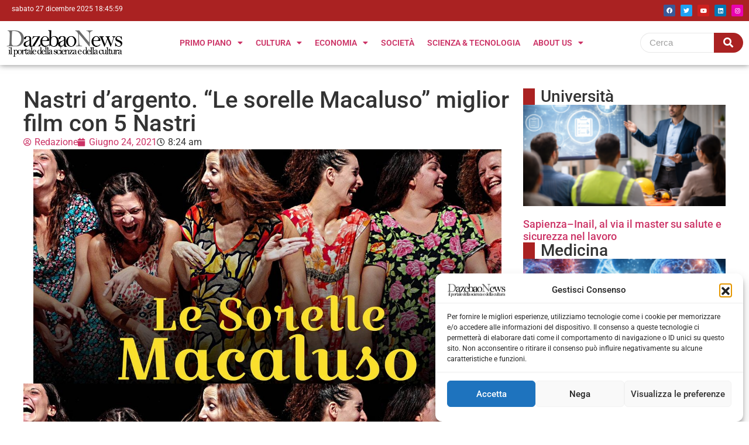

--- FILE ---
content_type: text/html; charset=UTF-8
request_url: https://dazebaonews.it/cultura/cinema-teatro/51529-nastri-d-argento-le-sorelle-macaluso-miglior-film-con-5-nastri.html
body_size: 27793
content:
<!doctype html>
<html lang="it-IT">
<head>
	<meta charset="UTF-8">
	<meta name="viewport" content="width=device-width, initial-scale=1">
	<link rel="profile" href="https://gmpg.org/xfn/11">
	<meta name='robots' content='index, follow, max-image-preview:large, max-snippet:-1, max-video-preview:-1' />

	<!-- This site is optimized with the Yoast SEO plugin v26.5 - https://yoast.com/wordpress/plugins/seo/ -->
	<title>Nastri d’argento. “Le sorelle Macaluso” miglior film con 5 Nastri - Dazebaonews</title>
	<link rel="canonical" href="https://dazebaonews.it/cultura/cinema-teatro/51529-nastri-d-argento-le-sorelle-macaluso-miglior-film-con-5-nastri.html" />
	<meta property="og:locale" content="it_IT" />
	<meta property="og:type" content="article" />
	<meta property="og:title" content="Nastri d’argento. “Le sorelle Macaluso” miglior film con 5 Nastri - Dazebaonews" />
	<meta property="og:description" content="ROMA &#8211; Vince in quattro categorie L’incredibile storia dell’Isola delle Rose, migliore commedia Pietro Castellitto con I predatori miglior esordiente. Kim Rossi Stuart miglior attore&nbsp; Elio Germano miglior attore commedia e Massimo Popolizio non protagonista Novità tra le attrici con i Nastri per Teresa Saponangelo e Sara Serraiocco e in ex aequo per la commedia a Miriam Leone e Valentina Lodovini &nbsp; &nbsp; &nbsp; &nbsp; &nbsp; &nbsp; &nbsp; &nbsp; &nbsp; &nbsp; &nbsp; &nbsp; &nbsp; &nbsp; &nbsp; &nbsp; &nbsp; &nbsp; &nbsp; &nbsp; &nbsp; &nbsp; &nbsp; &nbsp; &nbsp; &nbsp; &nbsp; &nbsp; &nbsp; &nbsp; &nbsp; &nbsp; &nbsp; &nbsp; &nbsp; &nbsp; &nbsp; &nbsp; &nbsp; &nbsp; &nbsp; &nbsp; &nbsp; &nbsp; &nbsp; &nbsp; &nbsp; &nbsp; &nbsp; &nbsp; &nbsp; &nbsp; &nbsp; &nbsp; &nbsp; &nbsp; &nbsp; &nbsp; &nbsp; &nbsp; &nbsp; &nbsp; &nbsp; &nbsp; &nbsp; &nbsp; &nbsp; &nbsp; &nbsp; &nbsp; &nbsp; &nbsp; &nbsp; &nbsp; &nbsp; &nbsp; &nbsp; &nbsp; &nbsp; &nbsp; &nbsp; &nbsp; &nbsp; &nbsp; &nbsp; &nbsp; &nbsp; &nbsp; &nbsp; &nbsp; &nbsp; &nbsp; &nbsp; &nbsp; &nbsp; &nbsp; &nbsp; &nbsp; &nbsp; &nbsp; &nbsp; &nbsp; &nbsp; &nbsp; &nbsp; &nbsp; &nbsp; &nbsp; &nbsp; &nbsp; &nbsp; &nbsp; &nbsp; &nbsp; &nbsp; &nbsp; &nbsp; &nbsp; &nbsp; &nbsp; Platino per Sophia Loren, Nastro speciale a Renato Pozzetto, Europeo a Colin Firth Con Miss Marx di Susanna Nicchiarelli ‘Film dell’anno’ una ‘ripartenza’ che valorizza il cinema delle donne in un anno di svolta per la produzione indipendente e i giovani talenti Al cinema delle donne i Nastri d’Argento 75: con Miss Marx film dell’anno ben cinque premi vanno a Le sorelle Macaluso di Emma Dante, premiato anche per la migliore regia e la miglior produzione. Grande successo anche per L’incredibile storia dell’Isola delle Rose di Sydney Sibilia, migliore commedia, premiata anche per l’interpretazione di Elio Germano: vince in quattro categorie, e porta a casa un quinto Nastro da quest’anno anche per il produttore della commedia. Pietro Castellitto con I predatori, premiato anche per l’attore non protagonista Massimo Popolizio, si conferma miglior esordiente. Per Cosa sarà di Francesco Bruni, Nastro alla sceneggiatura e a Kim Rossi Stuart, miglior attore protagonista.&nbsp; Sorpresa tra le attrici con i Nastri per Teresa Saponangelo, migliore attrice protagonista per Il buco in testa e Sara Serraiocco, migliore non protagonista per Non odiare. Premiate in ex aequo per la commedia, Miriam Leone (L’amore a domicilio) e Valentina Lodovini (10 giorni con Babbo Natale). Platino per Sophia Loren, protagonista de La vita davanti a sé di Edoardo Ponti premiato con Laura Pausini (Io sì/Seen) per la migliore canzone originale già vincitrice del Golden Globe e candidata all’Oscar®, scritta nella versione italiana con Niccolò Agliardi che ritira il Nastro come coautore.&nbsp; Nastro di Platino a Sophia Loren, Nastro speciale a Renato Pozzetto, Europeo a Colin Firth, premi per la migliore colonna sonora a Stefano Bollani (Carosello Carosone) e per il ‘cameo dell’anno’ a Giuliano Sangiorgi, per la prima volta sullo schermo in Tutti per 1 &#8211; 1 per tutti di Giovanni Veronesi. ‘Film dell’anno’ è Miss Marx di Susanna Nicchiarelli, un premio all’eccellenza a un’autrice fra le più innovative e interessanti e alla squadra vincente di un film internazionale, originale e diverso:&nbsp; Nastri alla regista, alla&nbsp; produzione Vivo Film&nbsp; con Rai Cinema, ai costumi di Massimo Cantini Parrini e per le musiche&nbsp; ai Gatto Ciliegia contro il Grande Freddo. Molto cinema giovane tra i riconoscimenti dei Giornalisti: con il Nastro per il miglior soggetto a Claudio Noce e Enrico Audenino per Padrenostro, il ventennale del ‘Premio Guglielmo Biraghi’ per gli esordienti segnala Ludovica Francesconi (Sul più bello), Alice Pagani (Non mi uccidere) e il trio di protagonisti di Est &#8211; Dittatura Last Minute, Jacopo Costantini, Matteo Gatta, Lodo Guenzi. A Ginevra Francesconi per le due interpretazioni di Genitori Vs Influencer e Regina, invece, il ’battesimo’ del ‘Premio Graziella Bonacchi’ che ricorda un’agente molto amata, scomparsa troppo presto. Ed è giovane quest’anno anche il Premio Nastri d’Argento ‘Persol-Personaggio dell’anno’ che segnala per Morrison di Federico Zampaglione la performance di Lorenzo&nbsp; Zurzolo. &nbsp; In questa 75.ma edizione, realizzata come sempre&nbsp; con il&nbsp; sostegno del MIC Ministero della Cultura &#8211; Direzione generale per il Cinema, main sponsor BNL, Gruppo Bnp Paribas, stili e generazioni diverse e molte sorprese in un’annata che, soprattutto tra gli esordi e le autrici, registe&nbsp; e sceneggiatrici, segna, dalle candidature al voto dei Giornalisti, una svolta di novità e di cambiamento anche tra i ‘grandi’ nell’ultima stagione, a dispetto delle grandi difficoltà che anche il cinema continua a vivere in questo periodo.&nbsp; “Ricordiamo che quest’edizione, con un numero mai tanto contenuto di nomination (al massimo sette) il Direttivo del Sindacato ha lavorato anche su moltissimi titoli usciti in piattaforma, segnalando alla fine 45 film, 16 dei quali anche con una sola nomination, con grande attenzione anche a molte opere low budget” sottolinea la Presidente Laura Delli Colli. E nella svolta dei ‘primi’ 75 anni, i Nastri hanno modificato il regolamento: il miglior film premia da quest’anno anche il miglior produttore. Nelle ‘cinquine’ in quest’anno speciale con tanto cinema prevalentemente uscito in piattaforma, sono stati inseriti in selezione per la prima volta anche due tv movie d’autore: con La bambina che non voleva cantare di Costanza Quatriglio e Carosello Carosone di Lucio Pellegrini che ha vinto per la musica di Carosone ‘riletta’ nell’adattamento di Stefano Bollani, e per il casting director a Francesca Borromeo (che vince anche per L’incredibile storia dell’isola delle Rose) con Federica Baglioni. Tra i riconoscimenti il Premio “Nastri &#8211; Nuovo Imaie” destinato anche quest’anno al doppiaggio ha premiato due voci storiche: Dario Penne per Anthony Hopkins e Ida Sansone per Olivia Colman, entrambi protagonisti di The Father &#8211; Nulla è come sembra, premiati dai Giornalisti con il Presidente di Nuovo Imaie, Andrea Miccichè. Oltre ai Nastri, chiude questa sessione il Premio Nino Manfredi che sarà consegnato, come tradizione, quest’anno sul palcoscenico del Taormina Film Fest che si apre domenica prossima 27 Giugno. E a Napoli il 18 e 19 Settembre Nastri per le Grandi Serie Internazionali, prima edizione finalmente ‘in presenza’ condivisa con la Fondazione Film Commission Regione Campania, con un battesimo speciale nella premiazione romana che ha lanciato anche il restyling" />
	<meta property="og:url" content="https://dazebaonews.it/cultura/cinema-teatro/51529-nastri-d-argento-le-sorelle-macaluso-miglior-film-con-5-nastri.html" />
	<meta property="og:site_name" content="Dazebaonews" />
	<meta property="article:publisher" content="https://www.facebook.com/dazebao/" />
	<meta property="article:published_time" content="2021-06-24T08:24:44+00:00" />
	<meta property="og:image" content="https://dazebaonews.it/wp-content/uploads/2021/06/7ead2433ad1f2bb133973fae354596d4.jpg" />
	<meta property="og:image:width" content="1200" />
	<meta property="og:image:height" content="600" />
	<meta property="og:image:type" content="image/jpeg" />
	<meta name="author" content="Redazione" />
	<meta name="twitter:card" content="summary_large_image" />
	<meta name="twitter:creator" content="@dazebao" />
	<meta name="twitter:site" content="@dazebao" />
	<meta name="twitter:label1" content="Scritto da" />
	<meta name="twitter:data1" content="Redazione" />
	<meta name="twitter:label2" content="Tempo di lettura stimato" />
	<meta name="twitter:data2" content="6 minuti" />
	<script type="application/ld+json" class="yoast-schema-graph">{"@context":"https://schema.org","@graph":[{"@type":"Article","@id":"https://dazebaonews.it/cultura/cinema-teatro/51529-nastri-d-argento-le-sorelle-macaluso-miglior-film-con-5-nastri.html#article","isPartOf":{"@id":"https://dazebaonews.it/cultura/cinema-teatro/51529-nastri-d-argento-le-sorelle-macaluso-miglior-film-con-5-nastri.html"},"author":{"name":"Redazione","@id":"https://dazebaonews.it/#/schema/person/ee9ea11190604570ea359c9fae66d0c0"},"headline":"Nastri d’argento. “Le sorelle Macaluso” miglior film con 5 Nastri","datePublished":"2021-06-24T08:24:44+00:00","mainEntityOfPage":{"@id":"https://dazebaonews.it/cultura/cinema-teatro/51529-nastri-d-argento-le-sorelle-macaluso-miglior-film-con-5-nastri.html"},"wordCount":1238,"commentCount":0,"publisher":{"@id":"https://dazebaonews.it/#organization"},"image":{"@id":"https://dazebaonews.it/cultura/cinema-teatro/51529-nastri-d-argento-le-sorelle-macaluso-miglior-film-con-5-nastri.html#primaryimage"},"thumbnailUrl":"https://dazebaonews.it/wp-content/uploads/2021/06/7ead2433ad1f2bb133973fae354596d4.jpg","keywords":["cinema","NASTRI D'ARGENTO"],"articleSection":["Cinema &amp; Teatro"],"inLanguage":"it-IT","potentialAction":[{"@type":"CommentAction","name":"Comment","target":["https://dazebaonews.it/cultura/cinema-teatro/51529-nastri-d-argento-le-sorelle-macaluso-miglior-film-con-5-nastri.html#respond"]}],"copyrightYear":"2021","copyrightHolder":{"@id":"https://dazebaonews.it/#organization"}},{"@type":"WebPage","@id":"https://dazebaonews.it/cultura/cinema-teatro/51529-nastri-d-argento-le-sorelle-macaluso-miglior-film-con-5-nastri.html","url":"https://dazebaonews.it/cultura/cinema-teatro/51529-nastri-d-argento-le-sorelle-macaluso-miglior-film-con-5-nastri.html","name":"Nastri d’argento. “Le sorelle Macaluso” miglior film con 5 Nastri - Dazebaonews","isPartOf":{"@id":"https://dazebaonews.it/#website"},"primaryImageOfPage":{"@id":"https://dazebaonews.it/cultura/cinema-teatro/51529-nastri-d-argento-le-sorelle-macaluso-miglior-film-con-5-nastri.html#primaryimage"},"image":{"@id":"https://dazebaonews.it/cultura/cinema-teatro/51529-nastri-d-argento-le-sorelle-macaluso-miglior-film-con-5-nastri.html#primaryimage"},"thumbnailUrl":"https://dazebaonews.it/wp-content/uploads/2021/06/7ead2433ad1f2bb133973fae354596d4.jpg","datePublished":"2021-06-24T08:24:44+00:00","breadcrumb":{"@id":"https://dazebaonews.it/cultura/cinema-teatro/51529-nastri-d-argento-le-sorelle-macaluso-miglior-film-con-5-nastri.html#breadcrumb"},"inLanguage":"it-IT","potentialAction":[{"@type":"ReadAction","target":["https://dazebaonews.it/cultura/cinema-teatro/51529-nastri-d-argento-le-sorelle-macaluso-miglior-film-con-5-nastri.html"]}]},{"@type":"ImageObject","inLanguage":"it-IT","@id":"https://dazebaonews.it/cultura/cinema-teatro/51529-nastri-d-argento-le-sorelle-macaluso-miglior-film-con-5-nastri.html#primaryimage","url":"https://dazebaonews.it/wp-content/uploads/2021/06/7ead2433ad1f2bb133973fae354596d4.jpg","contentUrl":"https://dazebaonews.it/wp-content/uploads/2021/06/7ead2433ad1f2bb133973fae354596d4.jpg","width":1200,"height":600},{"@type":"BreadcrumbList","@id":"https://dazebaonews.it/cultura/cinema-teatro/51529-nastri-d-argento-le-sorelle-macaluso-miglior-film-con-5-nastri.html#breadcrumb","itemListElement":[{"@type":"ListItem","position":1,"name":"Home","item":"https://dazebaonews.it/"},{"@type":"ListItem","position":2,"name":"Reports","item":"https://dazebaonews.it/reports"},{"@type":"ListItem","position":3,"name":"Nastri d’argento. “Le sorelle Macaluso” miglior film con 5 Nastri"}]},{"@type":"WebSite","@id":"https://dazebaonews.it/#website","url":"https://dazebaonews.it/","name":"DazebaoNews","description":"Il portale della scienza e della cultura","publisher":{"@id":"https://dazebaonews.it/#organization"},"potentialAction":[{"@type":"SearchAction","target":{"@type":"EntryPoint","urlTemplate":"https://dazebaonews.it/?s={search_term_string}"},"query-input":{"@type":"PropertyValueSpecification","valueRequired":true,"valueName":"search_term_string"}}],"inLanguage":"it-IT"},{"@type":"Organization","@id":"https://dazebaonews.it/#organization","name":"DazebaoNews","url":"https://dazebaonews.it/","logo":{"@type":"ImageObject","inLanguage":"it-IT","@id":"https://dazebaonews.it/#/schema/logo/image/","url":"https://dazebaonews.it/wp-content/uploads/2015/01/dazzzzzz.png","contentUrl":"https://dazebaonews.it/wp-content/uploads/2015/01/dazzzzzz.png","width":400,"height":109,"caption":"DazebaoNews"},"image":{"@id":"https://dazebaonews.it/#/schema/logo/image/"},"sameAs":["https://www.facebook.com/dazebao/","https://x.com/dazebao","https://www.linkedin.com/company/72572976/admin/","https://www.youtube.com/channel/UCS9OPHdJsr31qZuaddm81hQ"]},{"@type":"Person","@id":"https://dazebaonews.it/#/schema/person/ee9ea11190604570ea359c9fae66d0c0","name":"Redazione","image":{"@type":"ImageObject","inLanguage":"it-IT","@id":"https://dazebaonews.it/#/schema/person/image/","url":"https://secure.gravatar.com/avatar/0bd595436dd469b74b4642945f462369c7c9585fdc020d7f808b5b13876e0582?s=96&d=mm&r=g","contentUrl":"https://secure.gravatar.com/avatar/0bd595436dd469b74b4642945f462369c7c9585fdc020d7f808b5b13876e0582?s=96&d=mm&r=g","caption":"Redazione"},"url":"https://dazebaonews.it/author/admindazebao"}]}</script>
	<!-- / Yoast SEO plugin. -->


<link rel="alternate" type="application/rss+xml" title="Dazebaonews &raquo; Feed" href="https://dazebaonews.it/feed" />
<link rel="alternate" type="application/rss+xml" title="Dazebaonews &raquo; Feed dei commenti" href="https://dazebaonews.it/comments/feed" />
<link rel="alternate" type="application/rss+xml" title="Dazebaonews &raquo; Nastri d’argento. “Le sorelle Macaluso” miglior film con 5 Nastri Feed dei commenti" href="https://dazebaonews.it/cultura/cinema-teatro/51529-nastri-d-argento-le-sorelle-macaluso-miglior-film-con-5-nastri.html/feed" />
<link rel="alternate" title="oEmbed (JSON)" type="application/json+oembed" href="https://dazebaonews.it/wp-json/oembed/1.0/embed?url=https%3A%2F%2Fdazebaonews.it%2Fcultura%2Fcinema-teatro%2F51529-nastri-d-argento-le-sorelle-macaluso-miglior-film-con-5-nastri.html" />
<link rel="alternate" title="oEmbed (XML)" type="text/xml+oembed" href="https://dazebaonews.it/wp-json/oembed/1.0/embed?url=https%3A%2F%2Fdazebaonews.it%2Fcultura%2Fcinema-teatro%2F51529-nastri-d-argento-le-sorelle-macaluso-miglior-film-con-5-nastri.html&#038;format=xml" />
<style id='wp-img-auto-sizes-contain-inline-css'>
img:is([sizes=auto i],[sizes^="auto," i]){contain-intrinsic-size:3000px 1500px}
/*# sourceURL=wp-img-auto-sizes-contain-inline-css */
</style>
<link rel='stylesheet' id='dashicons-css' href='https://dazebaonews.it/wp-includes/css/dashicons.min.css?ver=6.9' media='all' />
<link rel='stylesheet' id='post-views-counter-frontend-css' href='https://dazebaonews.it/wp-content/plugins/post-views-counter/css/frontend.min.css?ver=1.5.9' media='all' />
<style id='wp-emoji-styles-inline-css'>

	img.wp-smiley, img.emoji {
		display: inline !important;
		border: none !important;
		box-shadow: none !important;
		height: 1em !important;
		width: 1em !important;
		margin: 0 0.07em !important;
		vertical-align: -0.1em !important;
		background: none !important;
		padding: 0 !important;
	}
/*# sourceURL=wp-emoji-styles-inline-css */
</style>
<link rel='stylesheet' id='wp-block-library-css' href='https://dazebaonews.it/wp-includes/css/dist/block-library/style.min.css?ver=6.9' media='all' />
<style id='global-styles-inline-css'>
:root{--wp--preset--aspect-ratio--square: 1;--wp--preset--aspect-ratio--4-3: 4/3;--wp--preset--aspect-ratio--3-4: 3/4;--wp--preset--aspect-ratio--3-2: 3/2;--wp--preset--aspect-ratio--2-3: 2/3;--wp--preset--aspect-ratio--16-9: 16/9;--wp--preset--aspect-ratio--9-16: 9/16;--wp--preset--color--black: #000000;--wp--preset--color--cyan-bluish-gray: #abb8c3;--wp--preset--color--white: #ffffff;--wp--preset--color--pale-pink: #f78da7;--wp--preset--color--vivid-red: #cf2e2e;--wp--preset--color--luminous-vivid-orange: #ff6900;--wp--preset--color--luminous-vivid-amber: #fcb900;--wp--preset--color--light-green-cyan: #7bdcb5;--wp--preset--color--vivid-green-cyan: #00d084;--wp--preset--color--pale-cyan-blue: #8ed1fc;--wp--preset--color--vivid-cyan-blue: #0693e3;--wp--preset--color--vivid-purple: #9b51e0;--wp--preset--gradient--vivid-cyan-blue-to-vivid-purple: linear-gradient(135deg,rgb(6,147,227) 0%,rgb(155,81,224) 100%);--wp--preset--gradient--light-green-cyan-to-vivid-green-cyan: linear-gradient(135deg,rgb(122,220,180) 0%,rgb(0,208,130) 100%);--wp--preset--gradient--luminous-vivid-amber-to-luminous-vivid-orange: linear-gradient(135deg,rgb(252,185,0) 0%,rgb(255,105,0) 100%);--wp--preset--gradient--luminous-vivid-orange-to-vivid-red: linear-gradient(135deg,rgb(255,105,0) 0%,rgb(207,46,46) 100%);--wp--preset--gradient--very-light-gray-to-cyan-bluish-gray: linear-gradient(135deg,rgb(238,238,238) 0%,rgb(169,184,195) 100%);--wp--preset--gradient--cool-to-warm-spectrum: linear-gradient(135deg,rgb(74,234,220) 0%,rgb(151,120,209) 20%,rgb(207,42,186) 40%,rgb(238,44,130) 60%,rgb(251,105,98) 80%,rgb(254,248,76) 100%);--wp--preset--gradient--blush-light-purple: linear-gradient(135deg,rgb(255,206,236) 0%,rgb(152,150,240) 100%);--wp--preset--gradient--blush-bordeaux: linear-gradient(135deg,rgb(254,205,165) 0%,rgb(254,45,45) 50%,rgb(107,0,62) 100%);--wp--preset--gradient--luminous-dusk: linear-gradient(135deg,rgb(255,203,112) 0%,rgb(199,81,192) 50%,rgb(65,88,208) 100%);--wp--preset--gradient--pale-ocean: linear-gradient(135deg,rgb(255,245,203) 0%,rgb(182,227,212) 50%,rgb(51,167,181) 100%);--wp--preset--gradient--electric-grass: linear-gradient(135deg,rgb(202,248,128) 0%,rgb(113,206,126) 100%);--wp--preset--gradient--midnight: linear-gradient(135deg,rgb(2,3,129) 0%,rgb(40,116,252) 100%);--wp--preset--font-size--small: 13px;--wp--preset--font-size--medium: 20px;--wp--preset--font-size--large: 36px;--wp--preset--font-size--x-large: 42px;--wp--preset--spacing--20: 0.44rem;--wp--preset--spacing--30: 0.67rem;--wp--preset--spacing--40: 1rem;--wp--preset--spacing--50: 1.5rem;--wp--preset--spacing--60: 2.25rem;--wp--preset--spacing--70: 3.38rem;--wp--preset--spacing--80: 5.06rem;--wp--preset--shadow--natural: 6px 6px 9px rgba(0, 0, 0, 0.2);--wp--preset--shadow--deep: 12px 12px 50px rgba(0, 0, 0, 0.4);--wp--preset--shadow--sharp: 6px 6px 0px rgba(0, 0, 0, 0.2);--wp--preset--shadow--outlined: 6px 6px 0px -3px rgb(255, 255, 255), 6px 6px rgb(0, 0, 0);--wp--preset--shadow--crisp: 6px 6px 0px rgb(0, 0, 0);}:root { --wp--style--global--content-size: 800px;--wp--style--global--wide-size: 1200px; }:where(body) { margin: 0; }.wp-site-blocks > .alignleft { float: left; margin-right: 2em; }.wp-site-blocks > .alignright { float: right; margin-left: 2em; }.wp-site-blocks > .aligncenter { justify-content: center; margin-left: auto; margin-right: auto; }:where(.wp-site-blocks) > * { margin-block-start: 24px; margin-block-end: 0; }:where(.wp-site-blocks) > :first-child { margin-block-start: 0; }:where(.wp-site-blocks) > :last-child { margin-block-end: 0; }:root { --wp--style--block-gap: 24px; }:root :where(.is-layout-flow) > :first-child{margin-block-start: 0;}:root :where(.is-layout-flow) > :last-child{margin-block-end: 0;}:root :where(.is-layout-flow) > *{margin-block-start: 24px;margin-block-end: 0;}:root :where(.is-layout-constrained) > :first-child{margin-block-start: 0;}:root :where(.is-layout-constrained) > :last-child{margin-block-end: 0;}:root :where(.is-layout-constrained) > *{margin-block-start: 24px;margin-block-end: 0;}:root :where(.is-layout-flex){gap: 24px;}:root :where(.is-layout-grid){gap: 24px;}.is-layout-flow > .alignleft{float: left;margin-inline-start: 0;margin-inline-end: 2em;}.is-layout-flow > .alignright{float: right;margin-inline-start: 2em;margin-inline-end: 0;}.is-layout-flow > .aligncenter{margin-left: auto !important;margin-right: auto !important;}.is-layout-constrained > .alignleft{float: left;margin-inline-start: 0;margin-inline-end: 2em;}.is-layout-constrained > .alignright{float: right;margin-inline-start: 2em;margin-inline-end: 0;}.is-layout-constrained > .aligncenter{margin-left: auto !important;margin-right: auto !important;}.is-layout-constrained > :where(:not(.alignleft):not(.alignright):not(.alignfull)){max-width: var(--wp--style--global--content-size);margin-left: auto !important;margin-right: auto !important;}.is-layout-constrained > .alignwide{max-width: var(--wp--style--global--wide-size);}body .is-layout-flex{display: flex;}.is-layout-flex{flex-wrap: wrap;align-items: center;}.is-layout-flex > :is(*, div){margin: 0;}body .is-layout-grid{display: grid;}.is-layout-grid > :is(*, div){margin: 0;}body{padding-top: 0px;padding-right: 0px;padding-bottom: 0px;padding-left: 0px;}a:where(:not(.wp-element-button)){text-decoration: underline;}:root :where(.wp-element-button, .wp-block-button__link){background-color: #32373c;border-width: 0;color: #fff;font-family: inherit;font-size: inherit;font-style: inherit;font-weight: inherit;letter-spacing: inherit;line-height: inherit;padding-top: calc(0.667em + 2px);padding-right: calc(1.333em + 2px);padding-bottom: calc(0.667em + 2px);padding-left: calc(1.333em + 2px);text-decoration: none;text-transform: inherit;}.has-black-color{color: var(--wp--preset--color--black) !important;}.has-cyan-bluish-gray-color{color: var(--wp--preset--color--cyan-bluish-gray) !important;}.has-white-color{color: var(--wp--preset--color--white) !important;}.has-pale-pink-color{color: var(--wp--preset--color--pale-pink) !important;}.has-vivid-red-color{color: var(--wp--preset--color--vivid-red) !important;}.has-luminous-vivid-orange-color{color: var(--wp--preset--color--luminous-vivid-orange) !important;}.has-luminous-vivid-amber-color{color: var(--wp--preset--color--luminous-vivid-amber) !important;}.has-light-green-cyan-color{color: var(--wp--preset--color--light-green-cyan) !important;}.has-vivid-green-cyan-color{color: var(--wp--preset--color--vivid-green-cyan) !important;}.has-pale-cyan-blue-color{color: var(--wp--preset--color--pale-cyan-blue) !important;}.has-vivid-cyan-blue-color{color: var(--wp--preset--color--vivid-cyan-blue) !important;}.has-vivid-purple-color{color: var(--wp--preset--color--vivid-purple) !important;}.has-black-background-color{background-color: var(--wp--preset--color--black) !important;}.has-cyan-bluish-gray-background-color{background-color: var(--wp--preset--color--cyan-bluish-gray) !important;}.has-white-background-color{background-color: var(--wp--preset--color--white) !important;}.has-pale-pink-background-color{background-color: var(--wp--preset--color--pale-pink) !important;}.has-vivid-red-background-color{background-color: var(--wp--preset--color--vivid-red) !important;}.has-luminous-vivid-orange-background-color{background-color: var(--wp--preset--color--luminous-vivid-orange) !important;}.has-luminous-vivid-amber-background-color{background-color: var(--wp--preset--color--luminous-vivid-amber) !important;}.has-light-green-cyan-background-color{background-color: var(--wp--preset--color--light-green-cyan) !important;}.has-vivid-green-cyan-background-color{background-color: var(--wp--preset--color--vivid-green-cyan) !important;}.has-pale-cyan-blue-background-color{background-color: var(--wp--preset--color--pale-cyan-blue) !important;}.has-vivid-cyan-blue-background-color{background-color: var(--wp--preset--color--vivid-cyan-blue) !important;}.has-vivid-purple-background-color{background-color: var(--wp--preset--color--vivid-purple) !important;}.has-black-border-color{border-color: var(--wp--preset--color--black) !important;}.has-cyan-bluish-gray-border-color{border-color: var(--wp--preset--color--cyan-bluish-gray) !important;}.has-white-border-color{border-color: var(--wp--preset--color--white) !important;}.has-pale-pink-border-color{border-color: var(--wp--preset--color--pale-pink) !important;}.has-vivid-red-border-color{border-color: var(--wp--preset--color--vivid-red) !important;}.has-luminous-vivid-orange-border-color{border-color: var(--wp--preset--color--luminous-vivid-orange) !important;}.has-luminous-vivid-amber-border-color{border-color: var(--wp--preset--color--luminous-vivid-amber) !important;}.has-light-green-cyan-border-color{border-color: var(--wp--preset--color--light-green-cyan) !important;}.has-vivid-green-cyan-border-color{border-color: var(--wp--preset--color--vivid-green-cyan) !important;}.has-pale-cyan-blue-border-color{border-color: var(--wp--preset--color--pale-cyan-blue) !important;}.has-vivid-cyan-blue-border-color{border-color: var(--wp--preset--color--vivid-cyan-blue) !important;}.has-vivid-purple-border-color{border-color: var(--wp--preset--color--vivid-purple) !important;}.has-vivid-cyan-blue-to-vivid-purple-gradient-background{background: var(--wp--preset--gradient--vivid-cyan-blue-to-vivid-purple) !important;}.has-light-green-cyan-to-vivid-green-cyan-gradient-background{background: var(--wp--preset--gradient--light-green-cyan-to-vivid-green-cyan) !important;}.has-luminous-vivid-amber-to-luminous-vivid-orange-gradient-background{background: var(--wp--preset--gradient--luminous-vivid-amber-to-luminous-vivid-orange) !important;}.has-luminous-vivid-orange-to-vivid-red-gradient-background{background: var(--wp--preset--gradient--luminous-vivid-orange-to-vivid-red) !important;}.has-very-light-gray-to-cyan-bluish-gray-gradient-background{background: var(--wp--preset--gradient--very-light-gray-to-cyan-bluish-gray) !important;}.has-cool-to-warm-spectrum-gradient-background{background: var(--wp--preset--gradient--cool-to-warm-spectrum) !important;}.has-blush-light-purple-gradient-background{background: var(--wp--preset--gradient--blush-light-purple) !important;}.has-blush-bordeaux-gradient-background{background: var(--wp--preset--gradient--blush-bordeaux) !important;}.has-luminous-dusk-gradient-background{background: var(--wp--preset--gradient--luminous-dusk) !important;}.has-pale-ocean-gradient-background{background: var(--wp--preset--gradient--pale-ocean) !important;}.has-electric-grass-gradient-background{background: var(--wp--preset--gradient--electric-grass) !important;}.has-midnight-gradient-background{background: var(--wp--preset--gradient--midnight) !important;}.has-small-font-size{font-size: var(--wp--preset--font-size--small) !important;}.has-medium-font-size{font-size: var(--wp--preset--font-size--medium) !important;}.has-large-font-size{font-size: var(--wp--preset--font-size--large) !important;}.has-x-large-font-size{font-size: var(--wp--preset--font-size--x-large) !important;}
/*# sourceURL=global-styles-inline-css */
</style>

<link rel='stylesheet' id='contact-form-7-css' href='https://dazebaonews.it/wp-content/plugins/contact-form-7/includes/css/styles.css?ver=6.1.4' media='all' />
<link rel='stylesheet' id='mailup-css' href='https://dazebaonews.it/wp-content/plugins/mailup-email-and-newsletter-subscription-form/public/css/mailup-public.css?ver=1.2.7' media='all' />
<link rel='stylesheet' id='rt-fontawsome-css' href='https://dazebaonews.it/wp-content/plugins/the-post-grid/assets/vendor/font-awesome/css/font-awesome.min.css?ver=7.8.8' media='all' />
<link rel='stylesheet' id='rt-tpg-css' href='https://dazebaonews.it/wp-content/plugins/the-post-grid/assets/css/thepostgrid.min.css?ver=7.8.8' media='all' />
<link rel='stylesheet' id='cmplz-general-css' href='https://dazebaonews.it/wp-content/plugins/complianz-gdpr/assets/css/cookieblocker.min.css?ver=1764756550' media='all' />
<link rel='stylesheet' id='hello-elementor-css' href='https://dazebaonews.it/wp-content/themes/hello-elementor/assets/css/reset.css?ver=3.4.5' media='all' />
<link rel='stylesheet' id='hello-elementor-theme-style-css' href='https://dazebaonews.it/wp-content/themes/hello-elementor/assets/css/theme.css?ver=3.4.5' media='all' />
<link rel='stylesheet' id='hello-elementor-header-footer-css' href='https://dazebaonews.it/wp-content/themes/hello-elementor/assets/css/header-footer.css?ver=3.4.5' media='all' />
<link rel='stylesheet' id='elementor-frontend-css' href='https://dazebaonews.it/wp-content/plugins/elementor/assets/css/frontend.min.css?ver=3.33.2' media='all' />
<link rel='stylesheet' id='elementor-post-165844-css' href='https://dazebaonews.it/wp-content/uploads/elementor/css/post-165844.css?ver=1766515252' media='all' />
<link rel='stylesheet' id='widget-social-icons-css' href='https://dazebaonews.it/wp-content/plugins/elementor/assets/css/widget-social-icons.min.css?ver=3.33.2' media='all' />
<link rel='stylesheet' id='e-apple-webkit-css' href='https://dazebaonews.it/wp-content/plugins/elementor/assets/css/conditionals/apple-webkit.min.css?ver=3.33.2' media='all' />
<link rel='stylesheet' id='widget-image-css' href='https://dazebaonews.it/wp-content/plugins/elementor/assets/css/widget-image.min.css?ver=3.33.2' media='all' />
<link rel='stylesheet' id='widget-nav-menu-css' href='https://dazebaonews.it/wp-content/plugins/pro-elements/assets/css/widget-nav-menu.min.css?ver=3.33.1' media='all' />
<link rel='stylesheet' id='widget-heading-css' href='https://dazebaonews.it/wp-content/plugins/elementor/assets/css/widget-heading.min.css?ver=3.33.2' media='all' />
<link rel='stylesheet' id='widget-post-info-css' href='https://dazebaonews.it/wp-content/plugins/pro-elements/assets/css/widget-post-info.min.css?ver=3.33.1' media='all' />
<link rel='stylesheet' id='widget-icon-list-css' href='https://dazebaonews.it/wp-content/plugins/elementor/assets/css/widget-icon-list.min.css?ver=3.33.2' media='all' />
<link rel='stylesheet' id='elementor-icons-shared-0-css' href='https://dazebaonews.it/wp-content/plugins/elementor/assets/lib/font-awesome/css/fontawesome.min.css?ver=5.15.3' media='all' />
<link rel='stylesheet' id='elementor-icons-fa-regular-css' href='https://dazebaonews.it/wp-content/plugins/elementor/assets/lib/font-awesome/css/regular.min.css?ver=5.15.3' media='all' />
<link rel='stylesheet' id='elementor-icons-fa-solid-css' href='https://dazebaonews.it/wp-content/plugins/elementor/assets/lib/font-awesome/css/solid.min.css?ver=5.15.3' media='all' />
<link rel='stylesheet' id='upk-social-share-css' href='https://dazebaonews.it/wp-content/plugins/ultimate-post-kit/assets/css/upk-social-share.css?ver=4.0.15' media='all' />
<link rel='stylesheet' id='upk-amox-grid-css' href='https://dazebaonews.it/wp-content/plugins/ultimate-post-kit/assets/css/upk-amox-grid.css?ver=4.0.15' media='all' />
<link rel='stylesheet' id='widget-posts-css' href='https://dazebaonews.it/wp-content/plugins/pro-elements/assets/css/widget-posts.min.css?ver=3.33.1' media='all' />
<link rel='stylesheet' id='e-animation-pulse-css' href='https://dazebaonews.it/wp-content/plugins/elementor/assets/lib/animations/styles/e-animation-pulse.min.css?ver=3.33.2' media='all' />
<link rel='stylesheet' id='widget-post-navigation-css' href='https://dazebaonews.it/wp-content/plugins/pro-elements/assets/css/widget-post-navigation.min.css?ver=3.33.1' media='all' />
<link rel='stylesheet' id='elementor-icons-css' href='https://dazebaonews.it/wp-content/plugins/elementor/assets/lib/eicons/css/elementor-icons.min.css?ver=5.44.0' media='all' />
<link rel='stylesheet' id='she-header-style-css' href='https://dazebaonews.it/wp-content/plugins/sticky-header-effects-for-elementor/assets/css/she-header-style.css?ver=2.1.5' media='all' />
<link rel='stylesheet' id='elementor-post-176771-css' href='https://dazebaonews.it/wp-content/uploads/elementor/css/post-176771.css?ver=1766515252' media='all' />
<link rel='stylesheet' id='elementor-post-176773-css' href='https://dazebaonews.it/wp-content/uploads/elementor/css/post-176773.css?ver=1766515252' media='all' />
<link rel='stylesheet' id='elementor-post-166479-css' href='https://dazebaonews.it/wp-content/uploads/elementor/css/post-166479.css?ver=1766515252' media='all' />
<link rel='stylesheet' id='hello-elementor-child-style-css' href='https://dazebaonews.it/wp-content/themes/hello-theme-child-master/style.css?ver=2.0.0' media='all' />
<link rel='stylesheet' id='wpr-animations-css-css' href='https://dazebaonews.it/wp-content/plugins/royal-elementor-addons/assets/css/lib/animations/wpr-animations.min.css?ver=1.7.1041' media='all' />
<link rel='stylesheet' id='wpr-link-animations-css-css' href='https://dazebaonews.it/wp-content/plugins/royal-elementor-addons/assets/css/lib/animations/wpr-link-animations.min.css?ver=1.7.1041' media='all' />
<link rel='stylesheet' id='wpr-loading-animations-css-css' href='https://dazebaonews.it/wp-content/plugins/royal-elementor-addons/assets/css/lib/animations/loading-animations.min.css?ver=1.7.1041' media='all' />
<link rel='stylesheet' id='wpr-button-animations-css-css' href='https://dazebaonews.it/wp-content/plugins/royal-elementor-addons/assets/css/lib/animations/button-animations.min.css?ver=1.7.1041' media='all' />
<link rel='stylesheet' id='wpr-text-animations-css-css' href='https://dazebaonews.it/wp-content/plugins/royal-elementor-addons/assets/css/lib/animations/text-animations.min.css?ver=1.7.1041' media='all' />
<link rel='stylesheet' id='wpr-lightgallery-css-css' href='https://dazebaonews.it/wp-content/plugins/royal-elementor-addons/assets/css/lib/lightgallery/lightgallery.min.css?ver=1.7.1041' media='all' />
<link rel='stylesheet' id='wpr-addons-css-css' href='https://dazebaonews.it/wp-content/plugins/royal-elementor-addons/assets/css/frontend.min.css?ver=1.7.1041' media='all' />
<link rel='stylesheet' id='font-awesome-5-all-css' href='https://dazebaonews.it/wp-content/plugins/elementor/assets/lib/font-awesome/css/all.min.css?ver=1.7.1041' media='all' />
<link rel='stylesheet' id='upk-font-css' href='https://dazebaonews.it/wp-content/plugins/ultimate-post-kit/assets/css/upk-font.css?ver=4.0.15' media='all' />
<link rel='stylesheet' id='upk-site-css' href='https://dazebaonews.it/wp-content/plugins/ultimate-post-kit/assets/css/upk-site.css?ver=4.0.15' media='all' />
<link rel='stylesheet' id='elementor-gf-local-roboto-css' href='https://dazebaonews.it/wp-content/uploads/elementor/google-fonts/css/roboto.css?ver=1752679431' media='all' />
<link rel='stylesheet' id='elementor-gf-local-robotoslab-css' href='https://dazebaonews.it/wp-content/uploads/elementor/google-fonts/css/robotoslab.css?ver=1752679416' media='all' />
<link rel='stylesheet' id='elementor-gf-local-lato-css' href="https://dazebaonews.it/wp-content/uploads/elementor/google-fonts/css/lato.css?ver=1753971250" media='all' />
<link rel='stylesheet' id='elementor-icons-fa-brands-css' href='https://dazebaonews.it/wp-content/plugins/elementor/assets/lib/font-awesome/css/brands.min.css?ver=5.15.3' media='all' />
<script async src="https://dazebaonews.it/wp-content/plugins/burst-statistics/assets/js/timeme/timeme.min.js?ver=1764756540" id="burst-timeme-js"></script>
<script id="burst-js-extra">
var burst = {"tracking":{"isInitialHit":true,"lastUpdateTimestamp":0,"beacon_url":"https://dazebaonews.it/wp-content/plugins/burst-statistics/endpoint.php","ajaxUrl":"https://dazebaonews.it/wp-admin/admin-ajax.php"},"options":{"cookieless":0,"pageUrl":"https://dazebaonews.it/cultura/cinema-teatro/51529-nastri-d-argento-le-sorelle-macaluso-miglior-film-con-5-nastri.html","beacon_enabled":1,"do_not_track":0,"enable_turbo_mode":0,"track_url_change":0,"cookie_retention_days":30,"debug":0},"goals":{"completed":[],"scriptUrl":"https://dazebaonews.it/wp-content/plugins/burst-statistics/assets/js/build/burst-goals.js?v=1764756540","active":[]},"cache":{"uid":null,"fingerprint":null,"isUserAgent":null,"isDoNotTrack":null,"useCookies":null}};
//# sourceURL=burst-js-extra
</script>
<script async src="https://dazebaonews.it/wp-content/plugins/burst-statistics/assets/js/build/burst.min.js?ver=1764756540" id="burst-js"></script>
<script data-cfasync="false" src="https://dazebaonews.it/wp-includes/js/jquery/jquery.min.js?ver=3.7.1" id="jquery-core-js"></script>
<script data-cfasync="false" src="https://dazebaonews.it/wp-includes/js/jquery/jquery-migrate.min.js?ver=3.4.1" id="jquery-migrate-js"></script>
<script src="https://dazebaonews.it/wp-content/plugins/mailup-email-and-newsletter-subscription-form/admin/js/jquery.validate.min.js?ver=1.19.5" id="mailup_validate-js"></script>
<script src="https://dazebaonews.it/wp-content/plugins/mailup-email-and-newsletter-subscription-form/admin/js/localization/messages_it.js?ver=1.19.5" id="mailup_validate_loc_it-js"></script>
<script id="mailup-js-extra">
var mailup_params = {"ajax_url":"https://dazebaonews.it/wp-admin/admin-ajax.php","ajaxNonce":"0f542f0f44"};
//# sourceURL=mailup-js-extra
</script>
<script src="https://dazebaonews.it/wp-content/plugins/mailup-email-and-newsletter-subscription-form/public/js/mailup-public.js?ver=1.2.7" id="mailup-js"></script>
<script src="https://dazebaonews.it/wp-content/plugins/sticky-header-effects-for-elementor/assets/js/she-header.js?ver=2.1.5" id="she-header-js"></script>
<link rel="https://api.w.org/" href="https://dazebaonews.it/wp-json/" /><link rel="alternate" title="JSON" type="application/json" href="https://dazebaonews.it/wp-json/wp/v2/posts/51529" /><link rel="EditURI" type="application/rsd+xml" title="RSD" href="https://dazebaonews.it/xmlrpc.php?rsd" />
<meta name="generator" content="WordPress 6.9" />
<link rel='shortlink' href='https://dazebaonews.it/?p=51529' />
        <style>
            :root {
                --tpg-primary-color: #0d6efd;
                --tpg-secondary-color: #0654c4;
                --tpg-primary-light: #c4d0ff
            }

                    </style>
					<style>.cmplz-hidden {
					display: none !important;
				}</style><meta name="generator" content="Elementor 3.33.2; features: additional_custom_breakpoints; settings: css_print_method-external, google_font-enabled, font_display-auto">
			<style>
				.e-con.e-parent:nth-of-type(n+4):not(.e-lazyloaded):not(.e-no-lazyload),
				.e-con.e-parent:nth-of-type(n+4):not(.e-lazyloaded):not(.e-no-lazyload) * {
					background-image: none !important;
				}
				@media screen and (max-height: 1024px) {
					.e-con.e-parent:nth-of-type(n+3):not(.e-lazyloaded):not(.e-no-lazyload),
					.e-con.e-parent:nth-of-type(n+3):not(.e-lazyloaded):not(.e-no-lazyload) * {
						background-image: none !important;
					}
				}
				@media screen and (max-height: 640px) {
					.e-con.e-parent:nth-of-type(n+2):not(.e-lazyloaded):not(.e-no-lazyload),
					.e-con.e-parent:nth-of-type(n+2):not(.e-lazyloaded):not(.e-no-lazyload) * {
						background-image: none !important;
					}
				}
			</style>
			<link rel="icon" href="https://dazebaonews.it/wp-content/uploads/2023/01/fav.jpg" sizes="32x32" />
<link rel="icon" href="https://dazebaonews.it/wp-content/uploads/2023/01/fav.jpg" sizes="192x192" />
<link rel="apple-touch-icon" href="https://dazebaonews.it/wp-content/uploads/2023/01/fav.jpg" />
<meta name="msapplication-TileImage" content="https://dazebaonews.it/wp-content/uploads/2023/01/fav.jpg" />
		<style id="wp-custom-css">
			.data-01 {
	color: white;
	font-size: 12px;
}
.widget-title {
	border-left: 20px solid #a22;
	padding: 0 0 0 10px;
}		</style>
		<style id="wpr_lightbox_styles">
				.lg-backdrop {
					background-color: rgba(0,0,0,0.6) !important;
				}
				.lg-toolbar,
				.lg-dropdown {
					background-color: rgba(0,0,0,0.8) !important;
				}
				.lg-dropdown:after {
					border-bottom-color: rgba(0,0,0,0.8) !important;
				}
				.lg-sub-html {
					background-color: rgba(0,0,0,0.8) !important;
				}
				.lg-thumb-outer,
				.lg-progress-bar {
					background-color: #444444 !important;
				}
				.lg-progress {
					background-color: #a90707 !important;
				}
				.lg-icon {
					color: #efefef !important;
					font-size: 20px !important;
				}
				.lg-icon.lg-toogle-thumb {
					font-size: 24px !important;
				}
				.lg-icon:hover,
				.lg-dropdown-text:hover {
					color: #ffffff !important;
				}
				.lg-sub-html,
				.lg-dropdown-text {
					color: #efefef !important;
					font-size: 14px !important;
				}
				#lg-counter {
					color: #efefef !important;
					font-size: 14px !important;
				}
				.lg-prev,
				.lg-next {
					font-size: 35px !important;
				}

				/* Defaults */
				.lg-icon {
				background-color: transparent !important;
				}

				#lg-counter {
				opacity: 0.9;
				}

				.lg-thumb-outer {
				padding: 0 10px;
				}

				.lg-thumb-item {
				border-radius: 0 !important;
				border: none !important;
				opacity: 0.5;
				}

				.lg-thumb-item.active {
					opacity: 1;
				}
	         </style></head>
<body class="wp-singular post-template-default single single-post postid-51529 single-format-standard wp-custom-logo wp-embed-responsive wp-theme-hello-elementor wp-child-theme-hello-theme-child-master rttpg rttpg-7.8.8 radius-frontend rttpg-body-wrap rttpg-flaticon hello-elementor-default elementor-default elementor-kit-165844 elementor-page-166479" data-burst_id="51529" data-burst_type="post">


<a class="skip-link screen-reader-text" href="#content">Vai al contenuto</a>

		<header data-elementor-type="header" data-elementor-id="176771" class="elementor elementor-176771 elementor-location-header" data-elementor-post-type="elementor_library">
			<div class="elementor-element elementor-element-1065873b e-flex e-con-boxed wpr-particle-no wpr-jarallax-no wpr-parallax-no wpr-sticky-section-no e-con e-parent" data-id="1065873b" data-element_type="container" data-settings="{&quot;background_background&quot;:&quot;classic&quot;}">
					<div class="e-con-inner">
				<div class="elementor-element elementor-element-4ba670bc elementor-widget__width-initial data-01 elementor-widget elementor-widget-html" data-id="4ba670bc" data-element_type="widget" data-widget_type="html.default">
				<div class="elementor-widget-container">
					<div id="current-date-time"></div>
<script>
  function updateDateTime() {
    const now = new Date();
    const dateString = now.toLocaleDateString('it-IT', { 
      weekday: 'long', 
      year: 'numeric', 
      month: 'long', 
      day: 'numeric' 
    });
    const timeString = now.toLocaleTimeString('it-IT', { 
      hour: 'numeric', 
      minute: 'numeric', 
      second: 'numeric' 
    });
    document.getElementById("current-date-time").innerText = `${dateString} ${timeString}`;
  }
  setInterval(updateDateTime, 1000);
  updateDateTime(); // Chiamata iniziale per visualizzare subito data e ora
</script>				</div>
				</div>
				<div class="elementor-element elementor-element-36de979e elementor-widget-mobile__width-auto elementor-shape-rounded elementor-grid-0 elementor-widget elementor-widget-social-icons" data-id="36de979e" data-element_type="widget" data-widget_type="social-icons.default">
				<div class="elementor-widget-container">
							<div class="elementor-social-icons-wrapper elementor-grid" role="list">
							<span class="elementor-grid-item" role="listitem">
					<a class="elementor-icon elementor-social-icon elementor-social-icon-facebook elementor-repeater-item-4104786" href="https://www.facebook.com/dazebao/" target="_blank">
						<span class="elementor-screen-only">Facebook</span>
						<i aria-hidden="true" class="fab fa-facebook"></i>					</a>
				</span>
							<span class="elementor-grid-item" role="listitem">
					<a class="elementor-icon elementor-social-icon elementor-social-icon-twitter elementor-repeater-item-9cacd34" href="https://x.com/dazebao" target="_blank">
						<span class="elementor-screen-only">Twitter</span>
						<i aria-hidden="true" class="fab fa-twitter"></i>					</a>
				</span>
							<span class="elementor-grid-item" role="listitem">
					<a class="elementor-icon elementor-social-icon elementor-social-icon-youtube elementor-repeater-item-6f52c75" href="https://www.youtube.com/channel/UCS9OPHdJsr31qZuaddm81hQ" target="_blank">
						<span class="elementor-screen-only">Youtube</span>
						<i aria-hidden="true" class="fab fa-youtube"></i>					</a>
				</span>
							<span class="elementor-grid-item" role="listitem">
					<a class="elementor-icon elementor-social-icon elementor-social-icon-linkedin elementor-repeater-item-83692be" href="https://www.linkedin.com/company/72572976/admin/" target="_blank">
						<span class="elementor-screen-only">Linkedin</span>
						<i aria-hidden="true" class="fab fa-linkedin"></i>					</a>
				</span>
							<span class="elementor-grid-item" role="listitem">
					<a class="elementor-icon elementor-social-icon elementor-social-icon-instagram elementor-repeater-item-aee7987" href="https://www.instagram.com/dazebaonews/" target="_blank">
						<span class="elementor-screen-only">Instagram</span>
						<i aria-hidden="true" class="fab fa-instagram"></i>					</a>
				</span>
					</div>
						</div>
				</div>
					</div>
				</div>
		<div class="elementor-element elementor-element-48aaf156 she-header-yes elementor-hidden-tablet elementor-hidden-mobile e-flex e-con-boxed wpr-particle-no wpr-jarallax-no wpr-parallax-no wpr-sticky-section-no e-con e-parent" data-id="48aaf156" data-element_type="container" data-settings="{&quot;transparent&quot;:&quot;yes&quot;,&quot;shrink_header&quot;:&quot;yes&quot;,&quot;custom_height_header&quot;:{&quot;unit&quot;:&quot;px&quot;,&quot;size&quot;:50,&quot;sizes&quot;:[]},&quot;background_show&quot;:&quot;yes&quot;,&quot;background&quot;:&quot;#FFFFFF&quot;,&quot;bottom_shadow&quot;:&quot;yes&quot;,&quot;transparent_on&quot;:[&quot;desktop&quot;,&quot;tablet&quot;,&quot;mobile&quot;],&quot;scroll_distance&quot;:{&quot;unit&quot;:&quot;px&quot;,&quot;size&quot;:60,&quot;sizes&quot;:[]},&quot;scroll_distance_tablet&quot;:{&quot;unit&quot;:&quot;px&quot;,&quot;size&quot;:&quot;&quot;,&quot;sizes&quot;:[]},&quot;scroll_distance_mobile&quot;:{&quot;unit&quot;:&quot;px&quot;,&quot;size&quot;:&quot;&quot;,&quot;sizes&quot;:[]},&quot;she_offset_top&quot;:{&quot;unit&quot;:&quot;px&quot;,&quot;size&quot;:0,&quot;sizes&quot;:[]},&quot;she_offset_top_tablet&quot;:{&quot;unit&quot;:&quot;px&quot;,&quot;size&quot;:&quot;&quot;,&quot;sizes&quot;:[]},&quot;she_offset_top_mobile&quot;:{&quot;unit&quot;:&quot;px&quot;,&quot;size&quot;:&quot;&quot;,&quot;sizes&quot;:[]},&quot;she_width&quot;:{&quot;unit&quot;:&quot;%&quot;,&quot;size&quot;:100,&quot;sizes&quot;:[]},&quot;she_width_tablet&quot;:{&quot;unit&quot;:&quot;px&quot;,&quot;size&quot;:&quot;&quot;,&quot;sizes&quot;:[]},&quot;she_width_mobile&quot;:{&quot;unit&quot;:&quot;px&quot;,&quot;size&quot;:&quot;&quot;,&quot;sizes&quot;:[]},&quot;she_padding&quot;:{&quot;unit&quot;:&quot;px&quot;,&quot;top&quot;:0,&quot;right&quot;:&quot;&quot;,&quot;bottom&quot;:0,&quot;left&quot;:&quot;&quot;,&quot;isLinked&quot;:true},&quot;she_padding_tablet&quot;:{&quot;unit&quot;:&quot;px&quot;,&quot;top&quot;:&quot;&quot;,&quot;right&quot;:&quot;&quot;,&quot;bottom&quot;:&quot;&quot;,&quot;left&quot;:&quot;&quot;,&quot;isLinked&quot;:true},&quot;she_padding_mobile&quot;:{&quot;unit&quot;:&quot;px&quot;,&quot;top&quot;:&quot;&quot;,&quot;right&quot;:&quot;&quot;,&quot;bottom&quot;:&quot;&quot;,&quot;left&quot;:&quot;&quot;,&quot;isLinked&quot;:true},&quot;bottom_shadow_color&quot;:&quot;rgba(0, 0, 0, 0.15)&quot;,&quot;bottom_shadow_vertical&quot;:{&quot;unit&quot;:&quot;px&quot;,&quot;size&quot;:0,&quot;sizes&quot;:[]},&quot;bottom_shadow_blur&quot;:{&quot;unit&quot;:&quot;px&quot;,&quot;size&quot;:30,&quot;sizes&quot;:[]},&quot;bottom_shadow_spread&quot;:{&quot;unit&quot;:&quot;px&quot;,&quot;size&quot;:0,&quot;sizes&quot;:[]},&quot;custom_height_header_tablet&quot;:{&quot;unit&quot;:&quot;px&quot;,&quot;size&quot;:&quot;&quot;,&quot;sizes&quot;:[]},&quot;custom_height_header_mobile&quot;:{&quot;unit&quot;:&quot;px&quot;,&quot;size&quot;:&quot;&quot;,&quot;sizes&quot;:[]}}">
					<div class="e-con-inner">
				<div class="elementor-element elementor-element-3f07c291 elementor-widget elementor-widget-theme-site-logo elementor-widget-image" data-id="3f07c291" data-element_type="widget" data-widget_type="theme-site-logo.default">
				<div class="elementor-widget-container">
											<a href="https://dazebaonews.it">
			<img width="400" height="109" src="https://dazebaonews.it/wp-content/uploads/2015/01/dazzzzzz.png" class="attachment-full size-full wp-image-136374" alt="dazzzzzz.png" srcset="https://dazebaonews.it/wp-content/uploads/2015/01/dazzzzzz.png 400w, https://dazebaonews.it/wp-content/uploads/2015/01/dazzzzzz-300x82.png 300w" sizes="(max-width: 400px) 100vw, 400px" />				</a>
											</div>
				</div>
				<div class="elementor-element elementor-element-61e11aa4 elementor-nav-menu__align-end elementor-nav-menu--dropdown-tablet elementor-nav-menu__text-align-aside elementor-nav-menu--toggle elementor-nav-menu--burger elementor-widget elementor-widget-nav-menu" data-id="61e11aa4" data-element_type="widget" data-settings="{&quot;layout&quot;:&quot;horizontal&quot;,&quot;submenu_icon&quot;:{&quot;value&quot;:&quot;&lt;i class=\&quot;fas fa-caret-down\&quot; aria-hidden=\&quot;true\&quot;&gt;&lt;\/i&gt;&quot;,&quot;library&quot;:&quot;fa-solid&quot;},&quot;toggle&quot;:&quot;burger&quot;}" data-widget_type="nav-menu.default">
				<div class="elementor-widget-container">
								<nav aria-label="Menu" class="elementor-nav-menu--main elementor-nav-menu__container elementor-nav-menu--layout-horizontal e--pointer-underline e--animation-fade">
				<ul id="menu-1-61e11aa4" class="elementor-nav-menu"><li class="menu-item menu-item-type-taxonomy menu-item-object-category menu-item-has-children menu-item-166101"><a href="https://dazebaonews.it/primo-piano" class="elementor-item">Primo piano</a>
<ul class="sub-menu elementor-nav-menu--dropdown">
	<li class="menu-item menu-item-type-taxonomy menu-item-object-category menu-item-165458"><a href="https://dazebaonews.it/primo-piano/editoriali" class="elementor-sub-item">Il punto</a></li>
</ul>
</li>
<li class="menu-item menu-item-type-taxonomy menu-item-object-category current-post-ancestor menu-item-has-children menu-item-166102"><a href="https://dazebaonews.it/cultura" class="elementor-item">Cultura</a>
<ul class="sub-menu elementor-nav-menu--dropdown">
	<li class="menu-item menu-item-type-taxonomy menu-item-object-category menu-item-has-children menu-item-165466"><a href="https://dazebaonews.it/cultura/arti-visive" class="elementor-sub-item">Arti visive</a>
	<ul class="sub-menu elementor-nav-menu--dropdown">
		<li class="menu-item menu-item-type-taxonomy menu-item-object-category menu-item-165461"><a href="https://dazebaonews.it/mondo-comics" class="elementor-sub-item">Mondo Comics</a></li>
	</ul>
</li>
	<li class="menu-item menu-item-type-taxonomy menu-item-object-category current-post-ancestor current-menu-parent current-post-parent menu-item-has-children menu-item-165467"><a href="https://dazebaonews.it/cultura/cinema-teatro" class="elementor-sub-item">Cinema &amp; Teatro</a>
	<ul class="sub-menu elementor-nav-menu--dropdown">
		<li class="menu-item menu-item-type-taxonomy menu-item-object-category menu-item-165500"><a href="https://dazebaonews.it/festival-di-cannes" class="elementor-sub-item">Festival di Cannes</a></li>
	</ul>
</li>
	<li class="menu-item menu-item-type-taxonomy menu-item-object-category menu-item-has-children menu-item-166104"><a href="https://dazebaonews.it/cultura/musica" class="elementor-sub-item">Musica</a>
	<ul class="sub-menu elementor-nav-menu--dropdown">
		<li class="menu-item menu-item-type-taxonomy menu-item-object-category menu-item-165484"><a href="https://dazebaonews.it/cultura/musica/michael-jackson-una-fiaba-nera-web-romance" class="elementor-sub-item">Michael Jackson, una fiaba nera</a></li>
	</ul>
</li>
	<li class="menu-item menu-item-type-taxonomy menu-item-object-category menu-item-166105"><a href="https://dazebaonews.it/cultura/letteratura" class="elementor-sub-item">Letteratura</a></li>
	<li class="menu-item menu-item-type-taxonomy menu-item-object-category menu-item-165468"><a href="https://dazebaonews.it/cultura/il-libro" class="elementor-sub-item">Il libro</a></li>
	<li class="menu-item menu-item-type-taxonomy menu-item-object-category menu-item-has-children menu-item-165494"><a href="https://dazebaonews.it/cultura/life-style/enogastronomia" class="elementor-sub-item">Enogastronomia</a>
	<ul class="sub-menu elementor-nav-menu--dropdown">
		<li class="menu-item menu-item-type-taxonomy menu-item-object-category menu-item-166117"><a href="https://dazebaonews.it/cultura/life-style/taste-of-excellence" class="elementor-sub-item">Taste of Excellence</a></li>
	</ul>
</li>
	<li class="menu-item menu-item-type-taxonomy menu-item-object-category menu-item-177286"><a href="https://dazebaonews.it/italia/societa/filosofia" class="elementor-sub-item">Filosofia</a></li>
</ul>
</li>
<li class="menu-item menu-item-type-taxonomy menu-item-object-category menu-item-has-children menu-item-166120"><a href="https://dazebaonews.it/economia" class="elementor-item">Economia</a>
<ul class="sub-menu elementor-nav-menu--dropdown">
	<li class="menu-item menu-item-type-taxonomy menu-item-object-category menu-item-166121"><a href="https://dazebaonews.it/lavoro" class="elementor-sub-item">Lavoro</a></li>
	<li class="menu-item menu-item-type-taxonomy menu-item-object-category menu-item-166122"><a href="https://dazebaonews.it/economia/finanza-mercati" class="elementor-sub-item">Finanza &amp; Mercati</a></li>
	<li class="menu-item menu-item-type-taxonomy menu-item-object-category menu-item-166123"><a href="https://dazebaonews.it/economia/imprese" class="elementor-sub-item">Imprese</a></li>
	<li class="menu-item menu-item-type-taxonomy menu-item-object-category menu-item-166124"><a href="https://dazebaonews.it/economia/pensioni" class="elementor-sub-item">Pensioni integrative</a></li>
	<li class="menu-item menu-item-type-taxonomy menu-item-object-category menu-item-166125"><a href="https://dazebaonews.it/economia/borsa-shop" class="elementor-sub-item">Borsa Shop</a></li>
	<li class="menu-item menu-item-type-taxonomy menu-item-object-category menu-item-166126"><a href="https://dazebaonews.it/economia/focus-economia" class="elementor-sub-item">Focus Economia</a></li>
</ul>
</li>
<li class="menu-item menu-item-type-taxonomy menu-item-object-category menu-item-166127"><a href="https://dazebaonews.it/italia/societa" class="elementor-item">Società</a></li>
<li class="menu-item menu-item-type-taxonomy menu-item-object-category menu-item-165486"><a href="https://dazebaonews.it/scienze-tecnologie" class="elementor-item">Scienza &#038; Tecnologia</a></li>
<li class="menu-item menu-item-type-post_type menu-item-object-page menu-item-has-children menu-item-178485"><a href="https://dazebaonews.it/about-us-2" class="elementor-item">About Us</a>
<ul class="sub-menu elementor-nav-menu--dropdown">
	<li class="menu-item menu-item-type-post_type menu-item-object-page menu-item-178484"><a href="https://dazebaonews.it/comitato-scientifico" class="elementor-sub-item">Comitato scientifico</a></li>
	<li class="menu-item menu-item-type-post_type menu-item-object-page menu-item-178483"><a href="https://dazebaonews.it/chi-siamo" class="elementor-sub-item">Chi siamo</a></li>
</ul>
</li>
</ul>			</nav>
					<div class="elementor-menu-toggle" role="button" tabindex="0" aria-label="Menu Toggle" aria-expanded="false">
			<i aria-hidden="true" role="presentation" class="elementor-menu-toggle__icon--open eicon-menu-bar"></i><i aria-hidden="true" role="presentation" class="elementor-menu-toggle__icon--close eicon-close"></i>		</div>
					<nav class="elementor-nav-menu--dropdown elementor-nav-menu__container" aria-hidden="true">
				<ul id="menu-2-61e11aa4" class="elementor-nav-menu"><li class="menu-item menu-item-type-taxonomy menu-item-object-category menu-item-has-children menu-item-166101"><a href="https://dazebaonews.it/primo-piano" class="elementor-item" tabindex="-1">Primo piano</a>
<ul class="sub-menu elementor-nav-menu--dropdown">
	<li class="menu-item menu-item-type-taxonomy menu-item-object-category menu-item-165458"><a href="https://dazebaonews.it/primo-piano/editoriali" class="elementor-sub-item" tabindex="-1">Il punto</a></li>
</ul>
</li>
<li class="menu-item menu-item-type-taxonomy menu-item-object-category current-post-ancestor menu-item-has-children menu-item-166102"><a href="https://dazebaonews.it/cultura" class="elementor-item" tabindex="-1">Cultura</a>
<ul class="sub-menu elementor-nav-menu--dropdown">
	<li class="menu-item menu-item-type-taxonomy menu-item-object-category menu-item-has-children menu-item-165466"><a href="https://dazebaonews.it/cultura/arti-visive" class="elementor-sub-item" tabindex="-1">Arti visive</a>
	<ul class="sub-menu elementor-nav-menu--dropdown">
		<li class="menu-item menu-item-type-taxonomy menu-item-object-category menu-item-165461"><a href="https://dazebaonews.it/mondo-comics" class="elementor-sub-item" tabindex="-1">Mondo Comics</a></li>
	</ul>
</li>
	<li class="menu-item menu-item-type-taxonomy menu-item-object-category current-post-ancestor current-menu-parent current-post-parent menu-item-has-children menu-item-165467"><a href="https://dazebaonews.it/cultura/cinema-teatro" class="elementor-sub-item" tabindex="-1">Cinema &amp; Teatro</a>
	<ul class="sub-menu elementor-nav-menu--dropdown">
		<li class="menu-item menu-item-type-taxonomy menu-item-object-category menu-item-165500"><a href="https://dazebaonews.it/festival-di-cannes" class="elementor-sub-item" tabindex="-1">Festival di Cannes</a></li>
	</ul>
</li>
	<li class="menu-item menu-item-type-taxonomy menu-item-object-category menu-item-has-children menu-item-166104"><a href="https://dazebaonews.it/cultura/musica" class="elementor-sub-item" tabindex="-1">Musica</a>
	<ul class="sub-menu elementor-nav-menu--dropdown">
		<li class="menu-item menu-item-type-taxonomy menu-item-object-category menu-item-165484"><a href="https://dazebaonews.it/cultura/musica/michael-jackson-una-fiaba-nera-web-romance" class="elementor-sub-item" tabindex="-1">Michael Jackson, una fiaba nera</a></li>
	</ul>
</li>
	<li class="menu-item menu-item-type-taxonomy menu-item-object-category menu-item-166105"><a href="https://dazebaonews.it/cultura/letteratura" class="elementor-sub-item" tabindex="-1">Letteratura</a></li>
	<li class="menu-item menu-item-type-taxonomy menu-item-object-category menu-item-165468"><a href="https://dazebaonews.it/cultura/il-libro" class="elementor-sub-item" tabindex="-1">Il libro</a></li>
	<li class="menu-item menu-item-type-taxonomy menu-item-object-category menu-item-has-children menu-item-165494"><a href="https://dazebaonews.it/cultura/life-style/enogastronomia" class="elementor-sub-item" tabindex="-1">Enogastronomia</a>
	<ul class="sub-menu elementor-nav-menu--dropdown">
		<li class="menu-item menu-item-type-taxonomy menu-item-object-category menu-item-166117"><a href="https://dazebaonews.it/cultura/life-style/taste-of-excellence" class="elementor-sub-item" tabindex="-1">Taste of Excellence</a></li>
	</ul>
</li>
	<li class="menu-item menu-item-type-taxonomy menu-item-object-category menu-item-177286"><a href="https://dazebaonews.it/italia/societa/filosofia" class="elementor-sub-item" tabindex="-1">Filosofia</a></li>
</ul>
</li>
<li class="menu-item menu-item-type-taxonomy menu-item-object-category menu-item-has-children menu-item-166120"><a href="https://dazebaonews.it/economia" class="elementor-item" tabindex="-1">Economia</a>
<ul class="sub-menu elementor-nav-menu--dropdown">
	<li class="menu-item menu-item-type-taxonomy menu-item-object-category menu-item-166121"><a href="https://dazebaonews.it/lavoro" class="elementor-sub-item" tabindex="-1">Lavoro</a></li>
	<li class="menu-item menu-item-type-taxonomy menu-item-object-category menu-item-166122"><a href="https://dazebaonews.it/economia/finanza-mercati" class="elementor-sub-item" tabindex="-1">Finanza &amp; Mercati</a></li>
	<li class="menu-item menu-item-type-taxonomy menu-item-object-category menu-item-166123"><a href="https://dazebaonews.it/economia/imprese" class="elementor-sub-item" tabindex="-1">Imprese</a></li>
	<li class="menu-item menu-item-type-taxonomy menu-item-object-category menu-item-166124"><a href="https://dazebaonews.it/economia/pensioni" class="elementor-sub-item" tabindex="-1">Pensioni integrative</a></li>
	<li class="menu-item menu-item-type-taxonomy menu-item-object-category menu-item-166125"><a href="https://dazebaonews.it/economia/borsa-shop" class="elementor-sub-item" tabindex="-1">Borsa Shop</a></li>
	<li class="menu-item menu-item-type-taxonomy menu-item-object-category menu-item-166126"><a href="https://dazebaonews.it/economia/focus-economia" class="elementor-sub-item" tabindex="-1">Focus Economia</a></li>
</ul>
</li>
<li class="menu-item menu-item-type-taxonomy menu-item-object-category menu-item-166127"><a href="https://dazebaonews.it/italia/societa" class="elementor-item" tabindex="-1">Società</a></li>
<li class="menu-item menu-item-type-taxonomy menu-item-object-category menu-item-165486"><a href="https://dazebaonews.it/scienze-tecnologie" class="elementor-item" tabindex="-1">Scienza &#038; Tecnologia</a></li>
<li class="menu-item menu-item-type-post_type menu-item-object-page menu-item-has-children menu-item-178485"><a href="https://dazebaonews.it/about-us-2" class="elementor-item" tabindex="-1">About Us</a>
<ul class="sub-menu elementor-nav-menu--dropdown">
	<li class="menu-item menu-item-type-post_type menu-item-object-page menu-item-178484"><a href="https://dazebaonews.it/comitato-scientifico" class="elementor-sub-item" tabindex="-1">Comitato scientifico</a></li>
	<li class="menu-item menu-item-type-post_type menu-item-object-page menu-item-178483"><a href="https://dazebaonews.it/chi-siamo" class="elementor-sub-item" tabindex="-1">Chi siamo</a></li>
</ul>
</li>
</ul>			</nav>
						</div>
				</div>
				<div class="elementor-element elementor-element-121a25c elementor-widget__width-initial wpr-search-form-style-inner wpr-search-form-position-right elementor-widget elementor-widget-wpr-search" data-id="121a25c" data-element_type="widget" data-widget_type="wpr-search.default">
				<div class="elementor-widget-container">
					
		<form role="search" method="get" class="wpr-search-form" action="https://dazebaonews.it">

			<div class="wpr-search-form-input-wrap elementor-clearfix">
				<input class="wpr-search-form-input" placeholder="Cerca" aria-label="Search" type="search" name="s" title="Search" value="" wpr-query-type="all" wpr-taxonomy-type="" number-of-results="2" ajax-search="" show-description="yes" number-of-words="30" show-ajax-thumbnails="" show-view-result-btn="" show-product-price="no" view-result-text="View Results" no-results="No Results Found" exclude-without-thumb="" link-target="_self" password-protected="no" attachments="no">
				
		<button class="wpr-search-form-submit" aria-label="Search" type="submit">
							<i class="fas fa-search"></i>
					</button>

					</div>

					</form>
		<div class="wpr-data-fetch">
			<span class="wpr-close-search"></span>
			<ul></ul>
					</div>
		
						</div>
				</div>
					</div>
				</div>
		<div class="elementor-element elementor-element-625497eb she-header-yes elementor-hidden-desktop e-flex e-con-boxed wpr-particle-no wpr-jarallax-no wpr-parallax-no wpr-sticky-section-no e-con e-parent" data-id="625497eb" data-element_type="container" data-settings="{&quot;transparent&quot;:&quot;yes&quot;,&quot;shrink_header&quot;:&quot;yes&quot;,&quot;custom_height_header&quot;:{&quot;unit&quot;:&quot;px&quot;,&quot;size&quot;:50,&quot;sizes&quot;:[]},&quot;background_show&quot;:&quot;yes&quot;,&quot;background&quot;:&quot;#FFFFFF&quot;,&quot;bottom_shadow&quot;:&quot;yes&quot;,&quot;transparent_on&quot;:[&quot;desktop&quot;,&quot;tablet&quot;,&quot;mobile&quot;],&quot;scroll_distance&quot;:{&quot;unit&quot;:&quot;px&quot;,&quot;size&quot;:60,&quot;sizes&quot;:[]},&quot;scroll_distance_tablet&quot;:{&quot;unit&quot;:&quot;px&quot;,&quot;size&quot;:&quot;&quot;,&quot;sizes&quot;:[]},&quot;scroll_distance_mobile&quot;:{&quot;unit&quot;:&quot;px&quot;,&quot;size&quot;:&quot;&quot;,&quot;sizes&quot;:[]},&quot;she_offset_top&quot;:{&quot;unit&quot;:&quot;px&quot;,&quot;size&quot;:0,&quot;sizes&quot;:[]},&quot;she_offset_top_tablet&quot;:{&quot;unit&quot;:&quot;px&quot;,&quot;size&quot;:&quot;&quot;,&quot;sizes&quot;:[]},&quot;she_offset_top_mobile&quot;:{&quot;unit&quot;:&quot;px&quot;,&quot;size&quot;:&quot;&quot;,&quot;sizes&quot;:[]},&quot;she_width&quot;:{&quot;unit&quot;:&quot;%&quot;,&quot;size&quot;:100,&quot;sizes&quot;:[]},&quot;she_width_tablet&quot;:{&quot;unit&quot;:&quot;px&quot;,&quot;size&quot;:&quot;&quot;,&quot;sizes&quot;:[]},&quot;she_width_mobile&quot;:{&quot;unit&quot;:&quot;px&quot;,&quot;size&quot;:&quot;&quot;,&quot;sizes&quot;:[]},&quot;she_padding&quot;:{&quot;unit&quot;:&quot;px&quot;,&quot;top&quot;:0,&quot;right&quot;:&quot;&quot;,&quot;bottom&quot;:0,&quot;left&quot;:&quot;&quot;,&quot;isLinked&quot;:true},&quot;she_padding_tablet&quot;:{&quot;unit&quot;:&quot;px&quot;,&quot;top&quot;:&quot;&quot;,&quot;right&quot;:&quot;&quot;,&quot;bottom&quot;:&quot;&quot;,&quot;left&quot;:&quot;&quot;,&quot;isLinked&quot;:true},&quot;she_padding_mobile&quot;:{&quot;unit&quot;:&quot;px&quot;,&quot;top&quot;:&quot;&quot;,&quot;right&quot;:&quot;&quot;,&quot;bottom&quot;:&quot;&quot;,&quot;left&quot;:&quot;&quot;,&quot;isLinked&quot;:true},&quot;bottom_shadow_color&quot;:&quot;rgba(0, 0, 0, 0.15)&quot;,&quot;bottom_shadow_vertical&quot;:{&quot;unit&quot;:&quot;px&quot;,&quot;size&quot;:0,&quot;sizes&quot;:[]},&quot;bottom_shadow_blur&quot;:{&quot;unit&quot;:&quot;px&quot;,&quot;size&quot;:30,&quot;sizes&quot;:[]},&quot;bottom_shadow_spread&quot;:{&quot;unit&quot;:&quot;px&quot;,&quot;size&quot;:0,&quot;sizes&quot;:[]},&quot;custom_height_header_tablet&quot;:{&quot;unit&quot;:&quot;px&quot;,&quot;size&quot;:&quot;&quot;,&quot;sizes&quot;:[]},&quot;custom_height_header_mobile&quot;:{&quot;unit&quot;:&quot;px&quot;,&quot;size&quot;:&quot;&quot;,&quot;sizes&quot;:[]}}">
					<div class="e-con-inner">
				<div class="elementor-element elementor-element-deb40e6 elementor-nav-menu__align-start elementor-nav-menu--stretch elementor-widget-mobile__width-initial elementor-nav-menu--dropdown-tablet elementor-nav-menu__text-align-aside elementor-nav-menu--toggle elementor-nav-menu--burger elementor-widget elementor-widget-nav-menu" data-id="deb40e6" data-element_type="widget" data-settings="{&quot;full_width&quot;:&quot;stretch&quot;,&quot;layout&quot;:&quot;horizontal&quot;,&quot;submenu_icon&quot;:{&quot;value&quot;:&quot;&lt;i class=\&quot;fas fa-caret-down\&quot; aria-hidden=\&quot;true\&quot;&gt;&lt;\/i&gt;&quot;,&quot;library&quot;:&quot;fa-solid&quot;},&quot;toggle&quot;:&quot;burger&quot;}" data-widget_type="nav-menu.default">
				<div class="elementor-widget-container">
								<nav aria-label="Menu" class="elementor-nav-menu--main elementor-nav-menu__container elementor-nav-menu--layout-horizontal e--pointer-underline e--animation-fade">
				<ul id="menu-1-deb40e6" class="elementor-nav-menu"><li class="menu-item menu-item-type-taxonomy menu-item-object-category menu-item-has-children menu-item-166101"><a href="https://dazebaonews.it/primo-piano" class="elementor-item">Primo piano</a>
<ul class="sub-menu elementor-nav-menu--dropdown">
	<li class="menu-item menu-item-type-taxonomy menu-item-object-category menu-item-165458"><a href="https://dazebaonews.it/primo-piano/editoriali" class="elementor-sub-item">Il punto</a></li>
</ul>
</li>
<li class="menu-item menu-item-type-taxonomy menu-item-object-category current-post-ancestor menu-item-has-children menu-item-166102"><a href="https://dazebaonews.it/cultura" class="elementor-item">Cultura</a>
<ul class="sub-menu elementor-nav-menu--dropdown">
	<li class="menu-item menu-item-type-taxonomy menu-item-object-category menu-item-has-children menu-item-165466"><a href="https://dazebaonews.it/cultura/arti-visive" class="elementor-sub-item">Arti visive</a>
	<ul class="sub-menu elementor-nav-menu--dropdown">
		<li class="menu-item menu-item-type-taxonomy menu-item-object-category menu-item-165461"><a href="https://dazebaonews.it/mondo-comics" class="elementor-sub-item">Mondo Comics</a></li>
	</ul>
</li>
	<li class="menu-item menu-item-type-taxonomy menu-item-object-category current-post-ancestor current-menu-parent current-post-parent menu-item-has-children menu-item-165467"><a href="https://dazebaonews.it/cultura/cinema-teatro" class="elementor-sub-item">Cinema &amp; Teatro</a>
	<ul class="sub-menu elementor-nav-menu--dropdown">
		<li class="menu-item menu-item-type-taxonomy menu-item-object-category menu-item-165500"><a href="https://dazebaonews.it/festival-di-cannes" class="elementor-sub-item">Festival di Cannes</a></li>
	</ul>
</li>
	<li class="menu-item menu-item-type-taxonomy menu-item-object-category menu-item-has-children menu-item-166104"><a href="https://dazebaonews.it/cultura/musica" class="elementor-sub-item">Musica</a>
	<ul class="sub-menu elementor-nav-menu--dropdown">
		<li class="menu-item menu-item-type-taxonomy menu-item-object-category menu-item-165484"><a href="https://dazebaonews.it/cultura/musica/michael-jackson-una-fiaba-nera-web-romance" class="elementor-sub-item">Michael Jackson, una fiaba nera</a></li>
	</ul>
</li>
	<li class="menu-item menu-item-type-taxonomy menu-item-object-category menu-item-166105"><a href="https://dazebaonews.it/cultura/letteratura" class="elementor-sub-item">Letteratura</a></li>
	<li class="menu-item menu-item-type-taxonomy menu-item-object-category menu-item-165468"><a href="https://dazebaonews.it/cultura/il-libro" class="elementor-sub-item">Il libro</a></li>
	<li class="menu-item menu-item-type-taxonomy menu-item-object-category menu-item-has-children menu-item-165494"><a href="https://dazebaonews.it/cultura/life-style/enogastronomia" class="elementor-sub-item">Enogastronomia</a>
	<ul class="sub-menu elementor-nav-menu--dropdown">
		<li class="menu-item menu-item-type-taxonomy menu-item-object-category menu-item-166117"><a href="https://dazebaonews.it/cultura/life-style/taste-of-excellence" class="elementor-sub-item">Taste of Excellence</a></li>
	</ul>
</li>
	<li class="menu-item menu-item-type-taxonomy menu-item-object-category menu-item-177286"><a href="https://dazebaonews.it/italia/societa/filosofia" class="elementor-sub-item">Filosofia</a></li>
</ul>
</li>
<li class="menu-item menu-item-type-taxonomy menu-item-object-category menu-item-has-children menu-item-166120"><a href="https://dazebaonews.it/economia" class="elementor-item">Economia</a>
<ul class="sub-menu elementor-nav-menu--dropdown">
	<li class="menu-item menu-item-type-taxonomy menu-item-object-category menu-item-166121"><a href="https://dazebaonews.it/lavoro" class="elementor-sub-item">Lavoro</a></li>
	<li class="menu-item menu-item-type-taxonomy menu-item-object-category menu-item-166122"><a href="https://dazebaonews.it/economia/finanza-mercati" class="elementor-sub-item">Finanza &amp; Mercati</a></li>
	<li class="menu-item menu-item-type-taxonomy menu-item-object-category menu-item-166123"><a href="https://dazebaonews.it/economia/imprese" class="elementor-sub-item">Imprese</a></li>
	<li class="menu-item menu-item-type-taxonomy menu-item-object-category menu-item-166124"><a href="https://dazebaonews.it/economia/pensioni" class="elementor-sub-item">Pensioni integrative</a></li>
	<li class="menu-item menu-item-type-taxonomy menu-item-object-category menu-item-166125"><a href="https://dazebaonews.it/economia/borsa-shop" class="elementor-sub-item">Borsa Shop</a></li>
	<li class="menu-item menu-item-type-taxonomy menu-item-object-category menu-item-166126"><a href="https://dazebaonews.it/economia/focus-economia" class="elementor-sub-item">Focus Economia</a></li>
</ul>
</li>
<li class="menu-item menu-item-type-taxonomy menu-item-object-category menu-item-166127"><a href="https://dazebaonews.it/italia/societa" class="elementor-item">Società</a></li>
<li class="menu-item menu-item-type-taxonomy menu-item-object-category menu-item-165486"><a href="https://dazebaonews.it/scienze-tecnologie" class="elementor-item">Scienza &#038; Tecnologia</a></li>
<li class="menu-item menu-item-type-post_type menu-item-object-page menu-item-has-children menu-item-178485"><a href="https://dazebaonews.it/about-us-2" class="elementor-item">About Us</a>
<ul class="sub-menu elementor-nav-menu--dropdown">
	<li class="menu-item menu-item-type-post_type menu-item-object-page menu-item-178484"><a href="https://dazebaonews.it/comitato-scientifico" class="elementor-sub-item">Comitato scientifico</a></li>
	<li class="menu-item menu-item-type-post_type menu-item-object-page menu-item-178483"><a href="https://dazebaonews.it/chi-siamo" class="elementor-sub-item">Chi siamo</a></li>
</ul>
</li>
</ul>			</nav>
					<div class="elementor-menu-toggle" role="button" tabindex="0" aria-label="Menu Toggle" aria-expanded="false">
			<i aria-hidden="true" role="presentation" class="elementor-menu-toggle__icon--open eicon-menu-bar"></i><i aria-hidden="true" role="presentation" class="elementor-menu-toggle__icon--close eicon-close"></i>		</div>
					<nav class="elementor-nav-menu--dropdown elementor-nav-menu__container" aria-hidden="true">
				<ul id="menu-2-deb40e6" class="elementor-nav-menu"><li class="menu-item menu-item-type-taxonomy menu-item-object-category menu-item-has-children menu-item-166101"><a href="https://dazebaonews.it/primo-piano" class="elementor-item" tabindex="-1">Primo piano</a>
<ul class="sub-menu elementor-nav-menu--dropdown">
	<li class="menu-item menu-item-type-taxonomy menu-item-object-category menu-item-165458"><a href="https://dazebaonews.it/primo-piano/editoriali" class="elementor-sub-item" tabindex="-1">Il punto</a></li>
</ul>
</li>
<li class="menu-item menu-item-type-taxonomy menu-item-object-category current-post-ancestor menu-item-has-children menu-item-166102"><a href="https://dazebaonews.it/cultura" class="elementor-item" tabindex="-1">Cultura</a>
<ul class="sub-menu elementor-nav-menu--dropdown">
	<li class="menu-item menu-item-type-taxonomy menu-item-object-category menu-item-has-children menu-item-165466"><a href="https://dazebaonews.it/cultura/arti-visive" class="elementor-sub-item" tabindex="-1">Arti visive</a>
	<ul class="sub-menu elementor-nav-menu--dropdown">
		<li class="menu-item menu-item-type-taxonomy menu-item-object-category menu-item-165461"><a href="https://dazebaonews.it/mondo-comics" class="elementor-sub-item" tabindex="-1">Mondo Comics</a></li>
	</ul>
</li>
	<li class="menu-item menu-item-type-taxonomy menu-item-object-category current-post-ancestor current-menu-parent current-post-parent menu-item-has-children menu-item-165467"><a href="https://dazebaonews.it/cultura/cinema-teatro" class="elementor-sub-item" tabindex="-1">Cinema &amp; Teatro</a>
	<ul class="sub-menu elementor-nav-menu--dropdown">
		<li class="menu-item menu-item-type-taxonomy menu-item-object-category menu-item-165500"><a href="https://dazebaonews.it/festival-di-cannes" class="elementor-sub-item" tabindex="-1">Festival di Cannes</a></li>
	</ul>
</li>
	<li class="menu-item menu-item-type-taxonomy menu-item-object-category menu-item-has-children menu-item-166104"><a href="https://dazebaonews.it/cultura/musica" class="elementor-sub-item" tabindex="-1">Musica</a>
	<ul class="sub-menu elementor-nav-menu--dropdown">
		<li class="menu-item menu-item-type-taxonomy menu-item-object-category menu-item-165484"><a href="https://dazebaonews.it/cultura/musica/michael-jackson-una-fiaba-nera-web-romance" class="elementor-sub-item" tabindex="-1">Michael Jackson, una fiaba nera</a></li>
	</ul>
</li>
	<li class="menu-item menu-item-type-taxonomy menu-item-object-category menu-item-166105"><a href="https://dazebaonews.it/cultura/letteratura" class="elementor-sub-item" tabindex="-1">Letteratura</a></li>
	<li class="menu-item menu-item-type-taxonomy menu-item-object-category menu-item-165468"><a href="https://dazebaonews.it/cultura/il-libro" class="elementor-sub-item" tabindex="-1">Il libro</a></li>
	<li class="menu-item menu-item-type-taxonomy menu-item-object-category menu-item-has-children menu-item-165494"><a href="https://dazebaonews.it/cultura/life-style/enogastronomia" class="elementor-sub-item" tabindex="-1">Enogastronomia</a>
	<ul class="sub-menu elementor-nav-menu--dropdown">
		<li class="menu-item menu-item-type-taxonomy menu-item-object-category menu-item-166117"><a href="https://dazebaonews.it/cultura/life-style/taste-of-excellence" class="elementor-sub-item" tabindex="-1">Taste of Excellence</a></li>
	</ul>
</li>
	<li class="menu-item menu-item-type-taxonomy menu-item-object-category menu-item-177286"><a href="https://dazebaonews.it/italia/societa/filosofia" class="elementor-sub-item" tabindex="-1">Filosofia</a></li>
</ul>
</li>
<li class="menu-item menu-item-type-taxonomy menu-item-object-category menu-item-has-children menu-item-166120"><a href="https://dazebaonews.it/economia" class="elementor-item" tabindex="-1">Economia</a>
<ul class="sub-menu elementor-nav-menu--dropdown">
	<li class="menu-item menu-item-type-taxonomy menu-item-object-category menu-item-166121"><a href="https://dazebaonews.it/lavoro" class="elementor-sub-item" tabindex="-1">Lavoro</a></li>
	<li class="menu-item menu-item-type-taxonomy menu-item-object-category menu-item-166122"><a href="https://dazebaonews.it/economia/finanza-mercati" class="elementor-sub-item" tabindex="-1">Finanza &amp; Mercati</a></li>
	<li class="menu-item menu-item-type-taxonomy menu-item-object-category menu-item-166123"><a href="https://dazebaonews.it/economia/imprese" class="elementor-sub-item" tabindex="-1">Imprese</a></li>
	<li class="menu-item menu-item-type-taxonomy menu-item-object-category menu-item-166124"><a href="https://dazebaonews.it/economia/pensioni" class="elementor-sub-item" tabindex="-1">Pensioni integrative</a></li>
	<li class="menu-item menu-item-type-taxonomy menu-item-object-category menu-item-166125"><a href="https://dazebaonews.it/economia/borsa-shop" class="elementor-sub-item" tabindex="-1">Borsa Shop</a></li>
	<li class="menu-item menu-item-type-taxonomy menu-item-object-category menu-item-166126"><a href="https://dazebaonews.it/economia/focus-economia" class="elementor-sub-item" tabindex="-1">Focus Economia</a></li>
</ul>
</li>
<li class="menu-item menu-item-type-taxonomy menu-item-object-category menu-item-166127"><a href="https://dazebaonews.it/italia/societa" class="elementor-item" tabindex="-1">Società</a></li>
<li class="menu-item menu-item-type-taxonomy menu-item-object-category menu-item-165486"><a href="https://dazebaonews.it/scienze-tecnologie" class="elementor-item" tabindex="-1">Scienza &#038; Tecnologia</a></li>
<li class="menu-item menu-item-type-post_type menu-item-object-page menu-item-has-children menu-item-178485"><a href="https://dazebaonews.it/about-us-2" class="elementor-item" tabindex="-1">About Us</a>
<ul class="sub-menu elementor-nav-menu--dropdown">
	<li class="menu-item menu-item-type-post_type menu-item-object-page menu-item-178484"><a href="https://dazebaonews.it/comitato-scientifico" class="elementor-sub-item" tabindex="-1">Comitato scientifico</a></li>
	<li class="menu-item menu-item-type-post_type menu-item-object-page menu-item-178483"><a href="https://dazebaonews.it/chi-siamo" class="elementor-sub-item" tabindex="-1">Chi siamo</a></li>
</ul>
</li>
</ul>			</nav>
						</div>
				</div>
				<div class="elementor-element elementor-element-5fd8bff9 elementor-widget-mobile__width-initial elementor-widget elementor-widget-theme-site-logo elementor-widget-image" data-id="5fd8bff9" data-element_type="widget" data-widget_type="theme-site-logo.default">
				<div class="elementor-widget-container">
											<a href="https://dazebaonews.it">
			<img width="400" height="109" src="https://dazebaonews.it/wp-content/uploads/2015/01/dazzzzzz.png" class="attachment-full size-full wp-image-136374" alt="dazzzzzz.png" srcset="https://dazebaonews.it/wp-content/uploads/2015/01/dazzzzzz.png 400w, https://dazebaonews.it/wp-content/uploads/2015/01/dazzzzzz-300x82.png 300w" sizes="(max-width: 400px) 100vw, 400px" />				</a>
											</div>
				</div>
				<div class="elementor-element elementor-element-1349ba1 elementor-widget__width-initial wpr-search-form-style-inner wpr-search-form-position-right elementor-widget elementor-widget-wpr-search" data-id="1349ba1" data-element_type="widget" data-widget_type="wpr-search.default">
				<div class="elementor-widget-container">
					
		<form role="search" method="get" class="wpr-search-form" action="https://dazebaonews.it">

			<div class="wpr-search-form-input-wrap elementor-clearfix">
				<input class="wpr-search-form-input" placeholder="Cerca" aria-label="Search" type="search" name="s" title="Search" value="" wpr-query-type="all" wpr-taxonomy-type="" number-of-results="2" ajax-search="" show-description="yes" number-of-words="30" show-ajax-thumbnails="" show-view-result-btn="" show-product-price="no" view-result-text="View Results" no-results="No Results Found" exclude-without-thumb="" link-target="_self" password-protected="no" attachments="no">
				
		<button class="wpr-search-form-submit" aria-label="Search" type="submit">
							<i class="fas fa-search"></i>
					</button>

					</div>

					</form>
		<div class="wpr-data-fetch">
			<span class="wpr-close-search"></span>
			<ul></ul>
					</div>
		
						</div>
				</div>
					</div>
				</div>
				</header>
				<div data-elementor-type="single-post" data-elementor-id="166479" class="elementor elementor-166479 elementor-location-single post-51529 post type-post status-publish format-standard has-post-thumbnail hentry category-cinema-teatro tag-cinema tag-nastri-dargento" data-elementor-post-type="elementor_library">
			<div class="elementor-element elementor-element-5947b3b e-flex e-con-boxed wpr-particle-no wpr-jarallax-no wpr-parallax-no wpr-sticky-section-no e-con e-parent" data-id="5947b3b" data-element_type="container">
					<div class="e-con-inner">
		<div class="elementor-element elementor-element-3a84bd8 e-con-full e-flex wpr-particle-no wpr-jarallax-no wpr-parallax-no wpr-sticky-section-no e-con e-child" data-id="3a84bd8" data-element_type="container">
		<div class="elementor-element elementor-element-fb2ca88 e-con-full e-flex wpr-particle-no wpr-jarallax-no wpr-parallax-no wpr-sticky-section-no e-con e-child" data-id="fb2ca88" data-element_type="container">
		<div class="elementor-element elementor-element-f65c75f e-con-full e-flex wpr-particle-no wpr-jarallax-no wpr-parallax-no wpr-sticky-section-no e-con e-child" data-id="f65c75f" data-element_type="container">
				<div class="elementor-element elementor-element-428560b elementor-widget elementor-widget-theme-post-title elementor-page-title elementor-widget-heading" data-id="428560b" data-element_type="widget" data-widget_type="theme-post-title.default">
				<div class="elementor-widget-container">
					<h1 class="elementor-heading-title elementor-size-default">Nastri d’argento. “Le sorelle Macaluso” miglior film con 5 Nastri</h1>				</div>
				</div>
				<div class="elementor-element elementor-element-48a3f6f elementor-widget elementor-widget-post-info" data-id="48a3f6f" data-element_type="widget" data-widget_type="post-info.default">
				<div class="elementor-widget-container">
							<ul class="elementor-inline-items elementor-icon-list-items elementor-post-info">
								<li class="elementor-icon-list-item elementor-repeater-item-781f7e7 elementor-inline-item" itemprop="author">
						<a href="https://dazebaonews.it/author/admindazebao">
											<span class="elementor-icon-list-icon">
								<i aria-hidden="true" class="far fa-user-circle"></i>							</span>
									<span class="elementor-icon-list-text elementor-post-info__item elementor-post-info__item--type-author">
										Redazione					</span>
									</a>
				</li>
				<li class="elementor-icon-list-item elementor-repeater-item-3cbb31e elementor-inline-item" itemprop="datePublished">
						<a href="https://dazebaonews.it/date/2021/06/24">
											<span class="elementor-icon-list-icon">
								<i aria-hidden="true" class="fas fa-calendar"></i>							</span>
									<span class="elementor-icon-list-text elementor-post-info__item elementor-post-info__item--type-date">
										<time>Giugno 24, 2021</time>					</span>
									</a>
				</li>
				<li class="elementor-icon-list-item elementor-repeater-item-81cd02a elementor-inline-item">
										<span class="elementor-icon-list-icon">
								<i aria-hidden="true" class="far fa-clock"></i>							</span>
									<span class="elementor-icon-list-text elementor-post-info__item elementor-post-info__item--type-time">
										<time>8:24 am</time>					</span>
								</li>
				</ul>
						</div>
				</div>
				<div class="elementor-element elementor-element-e810c5c elementor-widget elementor-widget-theme-post-featured-image elementor-widget-image" data-id="e810c5c" data-element_type="widget" data-widget_type="theme-post-featured-image.default">
				<div class="elementor-widget-container">
															<img width="800" height="400" src="https://dazebaonews.it/wp-content/uploads/2021/06/7ead2433ad1f2bb133973fae354596d4-1024x512.jpg" class="attachment-large size-large wp-image-163599" alt="" srcset="https://dazebaonews.it/wp-content/uploads/2021/06/7ead2433ad1f2bb133973fae354596d4-1024x512.jpg 1024w, https://dazebaonews.it/wp-content/uploads/2021/06/7ead2433ad1f2bb133973fae354596d4-300x150.jpg 300w, https://dazebaonews.it/wp-content/uploads/2021/06/7ead2433ad1f2bb133973fae354596d4-768x384.jpg 768w, https://dazebaonews.it/wp-content/uploads/2021/06/7ead2433ad1f2bb133973fae354596d4.jpg 1200w" sizes="(max-width: 800px) 100vw, 800px" />															</div>
				</div>
				<div class="elementor-element elementor-element-f80ce46 elementor-widget elementor-widget-theme-post-content" data-id="f80ce46" data-element_type="widget" data-widget_type="theme-post-content.default">
				<div class="elementor-widget-container">
					<p><img fetchpriority="high" decoding="async" class=" size-full wp-image-163599" src="https://dazebaonews.it/wp/wp-content/uploads/2021/06/7ead2433ad1f2bb133973fae354596d4.jpg" alt="" width="1200" height="600" srcset="https://dazebaonews.it/wp-content/uploads/2021/06/7ead2433ad1f2bb133973fae354596d4.jpg 1200w, https://dazebaonews.it/wp-content/uploads/2021/06/7ead2433ad1f2bb133973fae354596d4-300x150.jpg 300w, https://dazebaonews.it/wp-content/uploads/2021/06/7ead2433ad1f2bb133973fae354596d4-1024x512.jpg 1024w, https://dazebaonews.it/wp-content/uploads/2021/06/7ead2433ad1f2bb133973fae354596d4-768x384.jpg 768w" sizes="(max-width: 1200px) 100vw, 1200px" /></p>
<p class="p3" style="text-align: justify;">ROMA &#8211; Vince in quattro categorie <i>L’incredibile storia dell’Isola delle Rose</i>, migliore commedia<b> Pietro Castellitto</b> con <i>I predatori</i> miglior esordiente. <b>Kim Rossi Stuart</b> miglior attore&nbsp;<b> Elio Germano </b>miglior attore commedia e <b>Massimo Popolizio </b>non protagonista</p>
<p><span id="more-51529"></span></p>
<p class="p3" style="text-align: justify;">Novità tra le attrici con i Nastri per <b>Teresa Saponangelo </b>e<b> Sara Serraiocco </b>e in <i>ex aequo</i> per la commedia a <b>Miriam Leone</b> e <b>Valentina Lodovini</b></p>
<p class="p5" style="text-align: justify;"><span class="Apple-converted-space">&nbsp; &nbsp; &nbsp; &nbsp; &nbsp; &nbsp; &nbsp; &nbsp; &nbsp; &nbsp; &nbsp; &nbsp; &nbsp; &nbsp; &nbsp; &nbsp; &nbsp; &nbsp; &nbsp; &nbsp; &nbsp; &nbsp; &nbsp; &nbsp; &nbsp; &nbsp; &nbsp; &nbsp; &nbsp; &nbsp; &nbsp; &nbsp; &nbsp; &nbsp; &nbsp; &nbsp; &nbsp; &nbsp; &nbsp; &nbsp; &nbsp; &nbsp; &nbsp; &nbsp; &nbsp; &nbsp; &nbsp; &nbsp; &nbsp; &nbsp; &nbsp; &nbsp; &nbsp; &nbsp; &nbsp; &nbsp; &nbsp; &nbsp; &nbsp; &nbsp; &nbsp; &nbsp; &nbsp; &nbsp; &nbsp; &nbsp; &nbsp; &nbsp; &nbsp; &nbsp; &nbsp; &nbsp; &nbsp; &nbsp; &nbsp; &nbsp; &nbsp; &nbsp; &nbsp; &nbsp; &nbsp; &nbsp; &nbsp; &nbsp; &nbsp; &nbsp; &nbsp; &nbsp; &nbsp; &nbsp; &nbsp; &nbsp; &nbsp; &nbsp; &nbsp; &nbsp; &nbsp; &nbsp; &nbsp; &nbsp; &nbsp; &nbsp; &nbsp; &nbsp; &nbsp; &nbsp; &nbsp; &nbsp; &nbsp; &nbsp; &nbsp; &nbsp; &nbsp; &nbsp; &nbsp; &nbsp; &nbsp; &nbsp; &nbsp; &nbsp; </span>Platino per <b>Sophia Loren</b>, Nastro speciale a <b>Renato Pozzetto</b>, Europeo a <b>Colin Firth</b> <b>Con <i>Miss Marx</i> di Susanna Nicchiarelli ‘Film dell’anno’ una ‘ripartenza’ che valorizza il cinema delle donne in un anno di svolta per la produzione indipendente</b></p>
<p class="p5" style="text-align: justify;"><b>e i giovani talenti</b></p>
<p class="p5" style="text-align: justify;">Al cinema delle donne i Nastri d’Argento 75: con <b><i>Miss Marx</i></b> film dell’anno ben cinque premi vanno a <b><i>Le sorelle Macaluso</i></b> di Emma Dante, premiato anche per la migliore regia e la miglior produzione. Grande successo anche per <b><i>L’incredibile storia dell’Isola delle Rose </i></b>di Sydney Sibilia<i>,</i> migliore commedia, premiata anche per l’interpretazione di <b>Elio Germano</b>: vince in quattro categorie, e porta a casa un quinto Nastro da quest’anno anche per il produttore della commedia. <b>Pietro Castellitto</b> con <i>I predatori</i>, premiato anche per l’attore non protagonista <b>Massimo Popolizio</b>, si conferma miglior esordiente. Per <i>Cosa sarà</i> di <b>Francesco Bruni</b>, Nastro alla sceneggiatura e a <b>Kim Rossi Stuart</b>, miglior attore protagonista.&nbsp;</p>
<p class="p5" style="text-align: justify;">Sorpresa tra le attrici con i Nastri per <b>Teresa Saponangelo</b>, migliore attrice protagonista per <i>Il buco in testa</i> e <b>Sara Serraiocco</b>, migliore non protagonista per <i>Non odiare</i>. Premiate in <i>ex aequo</i> per la commedia, <b>Miriam Leone</b> (<i>L’amore a domicilio</i>) e <b>Valentina Lodovini </b>(<i>10 giorni con Babbo Natale</i>). Platino per Sophia Loren, protagonista de<i> La vita davanti a sé</i> di Edoardo Ponti premiato con <b>Laura Pausini</b> (<i>Io sì/Seen</i>) per la migliore canzone originale già vincitrice del Golden Globe e candidata all’Oscar®, scritta nella versione italiana con <b>Niccolò Agliardi</b> che ritira il Nastro come coautore.&nbsp;</p>
<p class="p5" style="text-align: justify;">Nastro di Platino a <b>Sophia Loren</b>, Nastro speciale a <b>Renato Pozzetto</b>, Europeo a <b>Colin Firth</b>, premi per la migliore colonna sonora a <b>Stefano Bollani</b> (<i>Carosello Carosone</i>) e per il ‘cameo dell’anno’ a <b>Giuliano Sangiorgi</b>, per la prima volta sullo schermo in <i>Tutti per 1 &#8211; 1 per tutti </i>di Giovanni Veronesi. ‘Film dell’anno’ è <i>Miss Marx</i> di <b>Susanna Nicchiarelli</b>, un premio all’eccellenza a un’autrice fra le più innovative e interessanti e alla squadra vincente di un film internazionale, originale e diverso:<span class="Apple-converted-space">&nbsp; </span>Nastri alla regista, alla<span class="Apple-converted-space">&nbsp; </span>produzione Vivo Film<span class="Apple-converted-space">&nbsp; </span>con Rai Cinema, ai costumi di Massimo Cantini Parrini e per le musiche<span class="Apple-converted-space">&nbsp; </span>ai Gatto Ciliegia contro il Grande Freddo.</p>
<p class="p5" style="text-align: justify;">Molto cinema giovane tra i riconoscimenti dei Giornalisti: con il Nastro per il miglior soggetto a <b>Claudio Noce</b> e <b>Enrico Audenino</b> per <i>Padrenostro</i>, il ventennale del ‘Premio Guglielmo Biraghi’ per gli esordienti segnala Ludovica Francesconi (<i>Sul più bello</i>), Alice Pagani (<i>Non mi uccidere</i>) e il trio di protagonisti di <i>Est &#8211; Dittatura Last Minute</i>, <b>Jacopo Costantini, Matteo Gatta, Lodo Guenzi</b>. A <b>Ginevra Francesconi</b> per le due interpretazioni di <i>Genitori Vs Influencer </i>e<i> Regina,</i> invece, il ’battesimo’ del ‘Premio Graziella Bonacchi’ che ricorda un’agente molto amata, scomparsa troppo presto<i>. </i>Ed è giovane quest’anno anche il Premio Nastri d’Argento ‘Persol-Personaggio dell’anno’ che segnala per <i>Morrison </i>di Federico Zampaglione la performance di <b>Lorenzo<span class="Apple-converted-space">&nbsp; </span>Zurzolo</b>. <i>&nbsp;</i></p>
<p class="p5" style="text-align: justify;">In questa 75.ma edizione, realizzata come sempre<span class="Apple-converted-space">&nbsp; </span>con il<span class="Apple-converted-space">&nbsp; </span>sostegno del MIC Ministero della Cultura &#8211; Direzione generale per il Cinema, main sponsor BNL, Gruppo Bnp Paribas, stili e generazioni diverse e molte sorprese in un’annata che, soprattutto tra gli esordi e le autrici, registe<span class="Apple-converted-space">&nbsp; </span>e sceneggiatrici, segna, dalle candidature al voto dei Giornalisti, una svolta di novità e di cambiamento anche tra i ‘grandi’ nell’ultima stagione, a dispetto delle grandi difficoltà che anche il cinema continua a vivere in questo periodo.&nbsp;</p>
<p class="p5" style="text-align: justify;">“Ricordiamo che quest’edizione, con un numero mai tanto contenuto di nomination (al massimo sette) il Direttivo del Sindacato ha lavorato anche su moltissimi titoli usciti in piattaforma, segnalando alla fine 45 film, 16 dei quali anche con una sola nomination, con grande attenzione anche a molte opere <i>low budget</i>” sottolinea la Presidente Laura Delli Colli. E <b>nella svolta dei ‘primi’ 75 anni, i Nastri hanno modificato il regolamento</b>: il miglior film premia da quest’anno anche il miglior produttore.</p>
<p class="p5" style="text-align: justify;">Nelle ‘cinquine’ in quest’anno speciale con tanto cinema prevalentemente uscito in piattaforma, sono stati inseriti in selezione per la prima volta anche due <i>tv movie</i> d’autore: con <i>La bambina che non voleva cantare</i> di Costanza Quatriglio e <i>Carosello Carosone</i> di Lucio Pellegrini che ha vinto per la musica di Carosone ‘riletta’ nell’adattamento di <b>Stefano Bollani</b>, e per il casting director a Francesca Borromeo (che vince anche per <i>L’incredibile storia dell’isola delle Rose</i>) con Federica Baglioni. Tra i riconoscimenti il Premio “Nastri &#8211; Nuovo Imaie” destinato anche quest’anno al doppiaggio ha premiato due voci storiche: <b>Dario Penne</b> per Anthony Hopkins e <b>Ida Sansone</b> per Olivia Colman, entrambi protagonisti di <i>The Father &#8211; Nulla è come sembra, </i>premiati dai Giornalisti con il Presidente di Nuovo Imaie, Andrea Miccichè.</p>
<p class="p5" style="text-align: justify;">Oltre ai Nastri, chiude questa sessione il<b> <i>Premio Nino Manfredi</i> che sarà consegnato, come tradizione, quest’anno sul palcoscenico del Taormina Film Fest</b> che si apre domenica prossima 27 Giugno. <b>E a Napoli il 18 e 19 Settembre Nastri per le Grandi Serie Internazionali</b>, prima edizione finalmente ‘in presenza’ condivisa con la Fondazione Film Commission Regione Campania, con un battesimo speciale nella premiazione romana che ha lanciato anche il restyling del Premio, esclusivamente per le Serie,<span class="Apple-converted-space">&nbsp; </span>nella ‘rilettura’ dell’orafo dei grandi premi, Michele Affidato.</p>
<p class="p5" style="text-align: justify;">Un ringraziamento, quest’anno al supporto prezioso dei partner istituzionali e degli sponsor fra i quali entra LEXUS, auto ufficiale, e come sempre al sostegno ormai consolidato di BNL<span class="Apple-converted-space">&nbsp; </span>Gruppo BNP Paribas, Fondazione Claudio Nobis, Nuovo Imaie, MAXXI Museo Nazionale delle arti del XXI secolo. Sponsor 2021 GE Gruppo Eventi, Persol, Wella. Media partner RAI MOVIE, tv ufficiale dei Nastri, che trasmetterà<span class="Apple-converted-space">&nbsp; </span>il 30 Giugno lo Speciale televisivo dedicato a quest’edizione.</p>
<p class="p5" style="text-align: justify;">Le “cinquine” dei candidati, anche su segnalazione degli iscritti al SNGCI, sono state scelte quest’anno, come i premi speciali, dal Direttivo presieduto da Laura Delli Colli e composto da Fulvia Caprara (Vicepresidente), Oscar Cosulich, Paolo Sommaruga, Stefania Ulivi, Romano Milani (Segretario generale) e Franco Mariotti (Sindaco). Li affiancano nel Consiglio Nazionale con Titta Fiore e Maurizio Turrioni (rispettivamente delegati per l’area Sud e Nord del Sngci), Maurizio Di Rienzo, delegato per documentari e cortometraggi, Fabio Falzone e Susanna Rotunno (tv) e Miriam Mauti (web). Del Consiglio fanno parte l’ex presidente Mario Di Francesco e un rappresentante della FNSI. Circa 100 i giornalisti che hanno votato i vincitori 2021.&nbsp;</p>
				</div>
				</div>
		<div class="elementor-element elementor-element-97fe4f6 e-con-full e-flex wpr-particle-no wpr-jarallax-no wpr-parallax-no wpr-sticky-section-no e-con e-child" data-id="97fe4f6" data-element_type="container">
				<div class="elementor-element elementor-element-fbd45a8 elementor-widget elementor-widget-heading" data-id="fbd45a8" data-element_type="widget" data-widget_type="heading.default">
				<div class="elementor-widget-container">
					<h4 class="elementor-heading-title elementor-size-default">Condividi sui social</h4>				</div>
				</div>
				<div class="elementor-element elementor-element-27752a1 upk-ss-btns-view-icon upk-layout-style--inline upk-ss-position--default upk-ss-btns-style-flat upk-ss-btns-color-original elementor-widget elementor-widget-upk-social-share" data-id="27752a1" data-element_type="widget" data-widget_type="upk-social-share.default">
				<div class="elementor-widget-container">
							<div class="upk-social-share upk-ep-grid">
							<div class="upk-social-share-item upk-ep-grid-item">
					<div class="upk-ss-btn upk-ss-facebook" data-social="facebook">
													<span class="upk-ss-icon">
								<i class="upk-icon-facebook"></i>
							</span>
																	</div>
				</div>
								<div class="upk-social-share-item upk-ep-grid-item">
					<div class="upk-ss-btn upk-ss-linkedin" data-social="linkedin">
													<span class="upk-ss-icon">
								<i class="upk-icon-linkedin"></i>
							</span>
																	</div>
				</div>
								<div class="upk-social-share-item upk-ep-grid-item">
					<div class="upk-ss-btn upk-ss-twitter" data-social="twitter">
													<span class="upk-ss-icon">
								<i class="upk-icon-twitter"></i>
							</span>
																	</div>
				</div>
						</div>

		
						</div>
				</div>
				</div>
				<div class="elementor-element elementor-element-b6b7c3d elementor-widget elementor-widget-heading" data-id="b6b7c3d" data-element_type="widget" data-widget_type="heading.default">
				<div class="elementor-widget-container">
					<h2 class="elementor-heading-title elementor-size-default">Articoli correlati</h2>				</div>
				</div>
				<div class="elementor-element elementor-element-f997039 elementor-widget elementor-widget-upk-amox-grid" data-id="f997039" data-element_type="widget" data-widget_type="upk-amox-grid.default">
				<div class="elementor-widget-container">
							<div class="upk-amox-grid-container upk-ajax-grid" data-loadmore="[]">
			<div class="upk-amox-grid upk-ajax-grid-wrap">
											<div class="upk-item ">
			<div class="upk-img-wrap">
				<img width="300" height="200" src="https://dazebaonews.it/wp-content/uploads/2025/12/5a4c8725-cb22-4689-988f-1ce032f86497-300x200.png" class="upk-img" alt="Le nuove frontiere tra oncologia, genetica e neuroscienze del 2025" decoding="async" srcset="https://dazebaonews.it/wp-content/uploads/2025/12/5a4c8725-cb22-4689-988f-1ce032f86497-300x200.png 300w, https://dazebaonews.it/wp-content/uploads/2025/12/5a4c8725-cb22-4689-988f-1ce032f86497-1024x683.png 1024w, https://dazebaonews.it/wp-content/uploads/2025/12/5a4c8725-cb22-4689-988f-1ce032f86497-768x512.png 768w, https://dazebaonews.it/wp-content/uploads/2025/12/5a4c8725-cb22-4689-988f-1ce032f86497.png 1536w" sizes="(max-width: 300px) 100vw, 300px" />			</div>
			<div class="upk-content">
						<div class="upk-category">
			<a href="https://dazebaonews.it/scienze-tecnologie" 
							aria-label="Category Scienza &amp; tecnologia">Scienza &amp; tecnologia</a>		</div>
					<h3 class="upk-title"><a href="https://dazebaonews.it/scienze-tecnologie/178660-le-nuove-frontiere-tra-oncologia-genetica-e-neuroscienze-del-2025.html" title="Le nuove frontiere tra oncologia, genetica e neuroscienze del 2025" class="title-animation-underline" aria-label="Le nuove frontiere tra oncologia, genetica e neuroscienze del 2025">Le nuove frontiere tra oncologia, genetica e neuroscienze del 2025</a></h3>
							</div>
		</div>


												<div class="upk-item ">
			<div class="upk-img-wrap">
				<img width="300" height="200" src="https://dazebaonews.it/wp-content/uploads/2025/12/7c6db615-bbdd-4b2a-8e27-dea8783f1ae3-300x200.png" class="upk-img" alt="Scoperti gli “interruttori” che regolano impulsi elettrici e memoria" decoding="async" srcset="https://dazebaonews.it/wp-content/uploads/2025/12/7c6db615-bbdd-4b2a-8e27-dea8783f1ae3-300x200.png 300w, https://dazebaonews.it/wp-content/uploads/2025/12/7c6db615-bbdd-4b2a-8e27-dea8783f1ae3-1024x683.png 1024w, https://dazebaonews.it/wp-content/uploads/2025/12/7c6db615-bbdd-4b2a-8e27-dea8783f1ae3-768x512.png 768w, https://dazebaonews.it/wp-content/uploads/2025/12/7c6db615-bbdd-4b2a-8e27-dea8783f1ae3.png 1536w" sizes="(max-width: 300px) 100vw, 300px" />			</div>
			<div class="upk-content">
						<div class="upk-category">
			<a href="https://dazebaonews.it/scienze-tecnologie" 
							aria-label="Category Scienza &amp; tecnologia">Scienza &amp; tecnologia</a>		</div>
					<h3 class="upk-title"><a href="https://dazebaonews.it/scienze-tecnologie/178656-scoperti-gli-interruttori-che-regolano-impulsi-elettrici-e-memoria.html" title="Scoperti gli “interruttori” che regolano impulsi elettrici e memoria" class="title-animation-underline" aria-label="Scoperti gli “interruttori” che regolano impulsi elettrici e memoria">Scoperti gli “interruttori” che regolano impulsi elettrici e memoria</a></h3>
							</div>
		</div>


												<div class="upk-item ">
			<div class="upk-img-wrap">
				<img width="300" height="200" src="https://dazebaonews.it/wp-content/uploads/2025/12/91e77e51-c0c5-48ed-8e18-a13a5e82ea71-300x200.png" class="upk-img" alt="Italia 2025, il paradosso della crescita: mercati forti oggi, incognite domani" decoding="async" srcset="https://dazebaonews.it/wp-content/uploads/2025/12/91e77e51-c0c5-48ed-8e18-a13a5e82ea71-300x200.png 300w, https://dazebaonews.it/wp-content/uploads/2025/12/91e77e51-c0c5-48ed-8e18-a13a5e82ea71-1024x683.png 1024w, https://dazebaonews.it/wp-content/uploads/2025/12/91e77e51-c0c5-48ed-8e18-a13a5e82ea71-768x512.png 768w, https://dazebaonews.it/wp-content/uploads/2025/12/91e77e51-c0c5-48ed-8e18-a13a5e82ea71.png 1536w" sizes="(max-width: 300px) 100vw, 300px" />			</div>
			<div class="upk-content">
						<div class="upk-category">
			<a href="https://dazebaonews.it/economia" 
							aria-label="Category Economia">Economia</a>		</div>
					<h3 class="upk-title"><a href="https://dazebaonews.it/economia/178652-italia-2025-il-paradosso-della-crescita-mercati-forti-oggi-incognite-domani.html" title="Italia 2025, il paradosso della crescita: mercati forti oggi, incognite domani" class="title-animation-underline" aria-label="Italia 2025, il paradosso della crescita: mercati forti oggi, incognite domani">Italia 2025, il paradosso della crescita: mercati forti oggi, incognite domani</a></h3>
							</div>
		</div>


								</div>
		</div>

		
						</div>
				</div>
				</div>
		<div class="elementor-element elementor-element-5f0bc95 e-con-full e-flex wpr-particle-no wpr-jarallax-no wpr-parallax-no wpr-sticky-section-no e-con e-child" data-id="5f0bc95" data-element_type="container">
				<div class="elementor-element elementor-element-e9289eb widget-title elementor-widget elementor-widget-heading" data-id="e9289eb" data-element_type="widget" data-widget_type="heading.default">
				<div class="elementor-widget-container">
					<h3 class="elementor-heading-title elementor-size-default">Università</h3>				</div>
				</div>
				<div class="elementor-element elementor-element-c447d58 elementor-grid-1 elementor-grid-tablet-2 elementor-grid-mobile-1 elementor-posts--thumbnail-top elementor-widget elementor-widget-posts" data-id="c447d58" data-element_type="widget" data-settings="{&quot;classic_columns&quot;:&quot;1&quot;,&quot;classic_columns_tablet&quot;:&quot;2&quot;,&quot;classic_columns_mobile&quot;:&quot;1&quot;,&quot;classic_row_gap&quot;:{&quot;unit&quot;:&quot;px&quot;,&quot;size&quot;:35,&quot;sizes&quot;:[]},&quot;classic_row_gap_tablet&quot;:{&quot;unit&quot;:&quot;px&quot;,&quot;size&quot;:&quot;&quot;,&quot;sizes&quot;:[]},&quot;classic_row_gap_mobile&quot;:{&quot;unit&quot;:&quot;px&quot;,&quot;size&quot;:&quot;&quot;,&quot;sizes&quot;:[]}}" data-widget_type="posts.classic">
				<div class="elementor-widget-container">
							<div class="elementor-posts-container elementor-posts elementor-posts--skin-classic elementor-grid" role="list">
				<article class="elementor-post elementor-grid-item post-178632 post type-post status-publish format-standard has-post-thumbnail hentry category-societa tag-inail tag-lavoro tag-sapienza tag-universita" role="listitem">
				<a class="elementor-post__thumbnail__link" href="https://dazebaonews.it/italia/societa/178632-sapienza-inail-al-via-il-master-su-salute-e-sicurezza-nel-lavoro.html" tabindex="-1" >
			<div class="elementor-post__thumbnail"><img width="300" height="200" src="https://dazebaonews.it/wp-content/uploads/2025/12/f0309e94-c6e9-4256-b387-f97291105a8a-300x200.png" class="attachment-medium size-medium wp-image-178633" alt="" /></div>
		</a>
				<div class="elementor-post__text">
				<h3 class="elementor-post__title">
			<a href="https://dazebaonews.it/italia/societa/178632-sapienza-inail-al-via-il-master-su-salute-e-sicurezza-nel-lavoro.html" >
				Sapienza–Inail, al via il master su salute e sicurezza nel lavoro			</a>
		</h3>
				</div>
				</article>
				</div>
		
						</div>
				</div>
				<div class="elementor-element elementor-element-5c01a69 widget-title elementor-widget elementor-widget-heading" data-id="5c01a69" data-element_type="widget" data-widget_type="heading.default">
				<div class="elementor-widget-container">
					<h3 class="elementor-heading-title elementor-size-default">Medicina</h3>				</div>
				</div>
				<div class="elementor-element elementor-element-55810d4 elementor-grid-1 elementor-grid-tablet-2 elementor-grid-mobile-1 elementor-posts--thumbnail-top elementor-widget elementor-widget-posts" data-id="55810d4" data-element_type="widget" data-settings="{&quot;classic_columns&quot;:&quot;1&quot;,&quot;classic_columns_tablet&quot;:&quot;2&quot;,&quot;classic_columns_mobile&quot;:&quot;1&quot;,&quot;classic_row_gap&quot;:{&quot;unit&quot;:&quot;px&quot;,&quot;size&quot;:35,&quot;sizes&quot;:[]},&quot;classic_row_gap_tablet&quot;:{&quot;unit&quot;:&quot;px&quot;,&quot;size&quot;:&quot;&quot;,&quot;sizes&quot;:[]},&quot;classic_row_gap_mobile&quot;:{&quot;unit&quot;:&quot;px&quot;,&quot;size&quot;:&quot;&quot;,&quot;sizes&quot;:[]}}" data-widget_type="posts.classic">
				<div class="elementor-widget-container">
							<div class="elementor-posts-container elementor-posts elementor-posts--skin-classic elementor-grid" role="list">
				<article class="elementor-post elementor-grid-item post-178660 post type-post status-publish format-standard has-post-thumbnail hentry category-scienze-tecnologie tag-medicina tag-ricerca tag-scienze" role="listitem">
				<a class="elementor-post__thumbnail__link" href="https://dazebaonews.it/scienze-tecnologie/178660-le-nuove-frontiere-tra-oncologia-genetica-e-neuroscienze-del-2025.html" tabindex="-1" >
			<div class="elementor-post__thumbnail"><img width="300" height="200" src="https://dazebaonews.it/wp-content/uploads/2025/12/5a4c8725-cb22-4689-988f-1ce032f86497-300x200.png" class="attachment-medium size-medium wp-image-178661" alt="" /></div>
		</a>
				<div class="elementor-post__text">
				<h3 class="elementor-post__title">
			<a href="https://dazebaonews.it/scienze-tecnologie/178660-le-nuove-frontiere-tra-oncologia-genetica-e-neuroscienze-del-2025.html" >
				Le nuove frontiere tra oncologia, genetica e neuroscienze del 2025			</a>
		</h3>
				</div>
				</article>
				</div>
		
						</div>
				</div>
				<div class="elementor-element elementor-element-9f2f9ce elementor-widget elementor-widget-image" data-id="9f2f9ce" data-element_type="widget" data-widget_type="image.default">
				<div class="elementor-widget-container">
															<img width="400" height="401" src="https://dazebaonews.it/wp-content/uploads/2022/12/Tavola-disegno-1_2-100.jpg" class="attachment-large size-large wp-image-178176" alt="" srcset="https://dazebaonews.it/wp-content/uploads/2022/12/Tavola-disegno-1_2-100.jpg 400w, https://dazebaonews.it/wp-content/uploads/2022/12/Tavola-disegno-1_2-100-300x300.jpg 300w, https://dazebaonews.it/wp-content/uploads/2022/12/Tavola-disegno-1_2-100-150x150.jpg 150w" sizes="(max-width: 400px) 100vw, 400px" />															</div>
				</div>
				<div class="elementor-element elementor-element-06d28cf elementor-widget elementor-widget-image" data-id="06d28cf" data-element_type="widget" data-widget_type="image.default">
				<div class="elementor-widget-container">
															<img width="636" height="891" src="https://dazebaonews.it/wp-content/uploads/2022/12/PHOTO-2025-12-19-08-47-17.jpg" class="attachment-large size-large wp-image-178590" alt="" srcset="https://dazebaonews.it/wp-content/uploads/2022/12/PHOTO-2025-12-19-08-47-17.jpg 636w, https://dazebaonews.it/wp-content/uploads/2022/12/PHOTO-2025-12-19-08-47-17-214x300.jpg 214w" sizes="(max-width: 636px) 100vw, 636px" />															</div>
				</div>
				<div class="elementor-element elementor-element-1a5fac5 elementor-widget elementor-widget-image" data-id="1a5fac5" data-element_type="widget" data-widget_type="image.default">
				<div class="elementor-widget-container">
															<img width="800" height="800" src="https://dazebaonews.it/wp-content/uploads/2022/12/pinturicchio_1080x1080-1024x1024.jpg" class="attachment-large size-large wp-image-178175" alt="" srcset="https://dazebaonews.it/wp-content/uploads/2022/12/pinturicchio_1080x1080-1024x1024.jpg 1024w, https://dazebaonews.it/wp-content/uploads/2022/12/pinturicchio_1080x1080-300x300.jpg 300w, https://dazebaonews.it/wp-content/uploads/2022/12/pinturicchio_1080x1080-150x150.jpg 150w, https://dazebaonews.it/wp-content/uploads/2022/12/pinturicchio_1080x1080-768x768.jpg 768w, https://dazebaonews.it/wp-content/uploads/2022/12/pinturicchio_1080x1080.jpg 1080w" sizes="(max-width: 800px) 100vw, 800px" />															</div>
				</div>
				<div class="elementor-element elementor-element-7008b70 widget-title elementor-widget elementor-widget-heading" data-id="7008b70" data-element_type="widget" data-widget_type="heading.default">
				<div class="elementor-widget-container">
					<h3 class="elementor-heading-title elementor-size-default">Poesia</h3>				</div>
				</div>
				<div class="elementor-element elementor-element-5e7b26b elementor-grid-1 elementor-grid-tablet-2 elementor-grid-mobile-1 elementor-posts--thumbnail-top elementor-widget elementor-widget-posts" data-id="5e7b26b" data-element_type="widget" data-settings="{&quot;classic_columns&quot;:&quot;1&quot;,&quot;classic_columns_tablet&quot;:&quot;2&quot;,&quot;classic_columns_mobile&quot;:&quot;1&quot;,&quot;classic_row_gap&quot;:{&quot;unit&quot;:&quot;px&quot;,&quot;size&quot;:35,&quot;sizes&quot;:[]},&quot;classic_row_gap_tablet&quot;:{&quot;unit&quot;:&quot;px&quot;,&quot;size&quot;:&quot;&quot;,&quot;sizes&quot;:[]},&quot;classic_row_gap_mobile&quot;:{&quot;unit&quot;:&quot;px&quot;,&quot;size&quot;:&quot;&quot;,&quot;sizes&quot;:[]}}" data-widget_type="posts.classic">
				<div class="elementor-widget-container">
							<div class="elementor-posts-container elementor-posts elementor-posts--skin-classic elementor-grid" role="list">
				<article class="elementor-post elementor-grid-item post-178463 post type-post status-publish format-standard has-post-thumbnail hentry category-poesia tag-poesia" role="listitem">
				<a class="elementor-post__thumbnail__link" href="https://dazebaonews.it/poesia/178463-ignoranza.html" tabindex="-1" >
			<div class="elementor-post__thumbnail"><img width="300" height="223" src="https://dazebaonews.it/wp-content/uploads/2025/12/blablabla-300x223.jpg" class="attachment-medium size-medium wp-image-178464" alt="" /></div>
		</a>
				<div class="elementor-post__text">
				<h3 class="elementor-post__title">
			<a href="https://dazebaonews.it/poesia/178463-ignoranza.html" >
				Ignoranza			</a>
		</h3>
				<div class="elementor-post__meta-data">
					<span class="elementor-post-author">
			Mirella Narducci		</span>
				</div>
				</div>
				</article>
				</div>
		
						</div>
				</div>
				<div class="elementor-element elementor-element-26b70ae elementor-widget elementor-widget-image" data-id="26b70ae" data-element_type="widget" data-widget_type="image.default">
				<div class="elementor-widget-container">
																<a href="https://www.eroundme.it/">
							<img width="500" height="162" src="https://dazebaonews.it/wp-content/uploads/2022/12/eroundme.png" class="attachment-large size-large wp-image-170494" alt="" srcset="https://dazebaonews.it/wp-content/uploads/2022/12/eroundme.png 500w, https://dazebaonews.it/wp-content/uploads/2022/12/eroundme-300x97.png 300w" sizes="(max-width: 500px) 100vw, 500px" />								</a>
															</div>
				</div>
				<div class="elementor-element elementor-element-1a53a13 widget-title elementor-widget elementor-widget-heading" data-id="1a53a13" data-element_type="widget" data-widget_type="heading.default">
				<div class="elementor-widget-container">
					<h3 class="elementor-heading-title elementor-size-default">Note fuori le righe</h3>				</div>
				</div>
				<div class="elementor-element elementor-element-7c06b11 elementor-grid-1 elementor-grid-tablet-2 elementor-grid-mobile-1 elementor-posts--thumbnail-top elementor-widget elementor-widget-posts" data-id="7c06b11" data-element_type="widget" data-settings="{&quot;classic_columns&quot;:&quot;1&quot;,&quot;classic_columns_tablet&quot;:&quot;2&quot;,&quot;classic_columns_mobile&quot;:&quot;1&quot;,&quot;classic_row_gap&quot;:{&quot;unit&quot;:&quot;px&quot;,&quot;size&quot;:35,&quot;sizes&quot;:[]},&quot;classic_row_gap_tablet&quot;:{&quot;unit&quot;:&quot;px&quot;,&quot;size&quot;:&quot;&quot;,&quot;sizes&quot;:[]},&quot;classic_row_gap_mobile&quot;:{&quot;unit&quot;:&quot;px&quot;,&quot;size&quot;:&quot;&quot;,&quot;sizes&quot;:[]}}" data-widget_type="posts.classic">
				<div class="elementor-widget-container">
							<div class="elementor-posts-container elementor-posts elementor-posts--skin-classic elementor-grid" role="list">
				<article class="elementor-post elementor-grid-item post-177569 post type-post status-publish format-standard has-post-thumbnail hentry category-note-fuori-dalle-righe tag-arte tag-follia tag-musica" role="listitem">
				<a class="elementor-post__thumbnail__link" href="https://dazebaonews.it/cultura/note-fuori-dalle-righe/177569-la-follia-e-il-tempo-dellarte-capitolo-2-lelemento-spettacolare.html" tabindex="-1" >
			<div class="elementor-post__thumbnail"><img width="300" height="203" src="https://dazebaonews.it/wp-content/uploads/2025/09/ERE-300x203.jpg" class="attachment-medium size-medium wp-image-177422" alt="" /></div>
		</a>
				<div class="elementor-post__text">
				<h3 class="elementor-post__title">
			<a href="https://dazebaonews.it/cultura/note-fuori-dalle-righe/177569-la-follia-e-il-tempo-dellarte-capitolo-2-lelemento-spettacolare.html" >
				La Follia e il tempo dell’Arte. Capitolo 2 – L’elemento spettacolare			</a>
		</h3>
				<div class="elementor-post__meta-data">
					<span class="elementor-post-author">
			Paolo De Matthaeis		</span>
				</div>
				</div>
				</article>
				</div>
		
						</div>
				</div>
				<div class="elementor-element elementor-element-bf5bed4 elementor-widget elementor-widget-image" data-id="bf5bed4" data-element_type="widget" data-widget_type="image.default">
				<div class="elementor-widget-container">
																<a href="https://www.labozeta.it/">
							<img width="800" height="195" src="https://dazebaonews.it/wp-content/uploads/2022/12/logo-1024x249.png" class="elementor-animation-pulse attachment-large size-large wp-image-171466" alt="" srcset="https://dazebaonews.it/wp-content/uploads/2022/12/logo-1024x249.png 1024w, https://dazebaonews.it/wp-content/uploads/2022/12/logo-300x73.png 300w, https://dazebaonews.it/wp-content/uploads/2022/12/logo-768x187.png 768w, https://dazebaonews.it/wp-content/uploads/2022/12/logo-1536x374.png 1536w, https://dazebaonews.it/wp-content/uploads/2022/12/logo-2048x498.png 2048w, https://dazebaonews.it/wp-content/uploads/2022/12/logo-1170x285.png 1170w" sizes="(max-width: 800px) 100vw, 800px" />								</a>
															</div>
				</div>
				</div>
				</div>
				</div>
					</div>
				</div>
		<div class="elementor-element elementor-element-b573d61 e-flex e-con-boxed wpr-particle-no wpr-jarallax-no wpr-parallax-no wpr-sticky-section-no e-con e-parent" data-id="b573d61" data-element_type="container">
					<div class="e-con-inner">
		<div class="elementor-element elementor-element-ddd0202 e-con-full e-flex wpr-particle-no wpr-jarallax-no wpr-parallax-no wpr-sticky-section-no e-con e-child" data-id="ddd0202" data-element_type="container">
				<div class="elementor-element elementor-element-15d9e0f elementor-post-navigation-borders-yes elementor-widget elementor-widget-post-navigation" data-id="15d9e0f" data-element_type="widget" data-widget_type="post-navigation.default">
				<div class="elementor-widget-container">
							<div class="elementor-post-navigation" role="navigation" aria-label="Post Navigation">
			<div class="elementor-post-navigation__prev elementor-post-navigation__link">
				<a href="https://dazebaonews.it/cultura/musica/51527-appuntamento-culturale-in-galleria-coinvolgimento-ed-emozione-per-erminio-sinni-in-concerto.html" rel="prev"><span class="post-navigation__arrow-wrapper post-navigation__arrow-prev"><i aria-hidden="true" class="fas fa-angle-left"></i><span class="elementor-screen-only">Prev</span></span><span class="elementor-post-navigation__link__prev"><span class="post-navigation__prev--label">Previous</span><span class="post-navigation__prev--title">Appuntamento culturale in galleria: coinvolgimento ed emozione per Erminio Sinni in concerto</span></span></a>			</div>
							<div class="elementor-post-navigation__separator-wrapper">
					<div class="elementor-post-navigation__separator"></div>
				</div>
						<div class="elementor-post-navigation__next elementor-post-navigation__link">
				<a href="https://dazebaonews.it/cultura/cinema-teatro/51530-pesaro-film-fest-57-pedro-armocida-intervista-il-critico-di-punta-paolo-mereghetti.html" rel="next"><span class="elementor-post-navigation__link__next"><span class="post-navigation__next--label">Next</span><span class="post-navigation__next--title">Pesaro film fest 57. Pedro Armocida intervista il critico di punta Paolo Mereghetti</span></span><span class="post-navigation__arrow-wrapper post-navigation__arrow-next"><i aria-hidden="true" class="fas fa-angle-right"></i><span class="elementor-screen-only">Next</span></span></a>			</div>
		</div>
						</div>
				</div>
				</div>
					</div>
				</div>
				</div>
				<footer data-elementor-type="footer" data-elementor-id="176773" class="elementor elementor-176773 elementor-location-footer" data-elementor-post-type="elementor_library">
			<div class="elementor-element elementor-element-7a433a0a e-flex e-con-boxed wpr-particle-no wpr-jarallax-no wpr-parallax-no wpr-sticky-section-no e-con e-parent" data-id="7a433a0a" data-element_type="container" data-settings="{&quot;background_background&quot;:&quot;classic&quot;}">
					<div class="e-con-inner">
				<div class="elementor-element elementor-element-3a075d60 elementor-widget elementor-widget-heading" data-id="3a075d60" data-element_type="widget" data-widget_type="heading.default">
				<div class="elementor-widget-container">
					<h2 class="elementor-heading-title elementor-size-default">Main partner</h2>				</div>
				</div>
		<div class="elementor-element elementor-element-abac239 e-con-full e-flex wpr-particle-no wpr-jarallax-no wpr-parallax-no wpr-sticky-section-no e-con e-child" data-id="abac239" data-element_type="container">
				<div class="elementor-element elementor-element-2cc68234 elementor-widget__width-initial elementor-widget elementor-widget-image" data-id="2cc68234" data-element_type="widget" data-widget_type="image.default">
				<div class="elementor-widget-container">
																<a href="https://www.labozeta.it/">
							<img width="493" height="120" src="https://dazebaonews.it/wp-content/uploads/2025/07/logolabozeta.png" class="attachment-large size-large wp-image-176777" alt="" srcset="https://dazebaonews.it/wp-content/uploads/2025/07/logolabozeta.png 493w, https://dazebaonews.it/wp-content/uploads/2025/07/logolabozeta-300x73.png 300w" sizes="(max-width: 493px) 100vw, 493px" />								</a>
															</div>
				</div>
				<div class="elementor-element elementor-element-29a6f2f0 elementor-widget elementor-widget-image" data-id="29a6f2f0" data-element_type="widget" data-widget_type="image.default">
				<div class="elementor-widget-container">
																<a href="https://www.eroundme.it/">
							<img width="400" height="130" src="https://dazebaonews.it/wp-content/uploads/2025/07/logoeroundme.png" class="attachment-large size-large wp-image-176778" alt="" srcset="https://dazebaonews.it/wp-content/uploads/2025/07/logoeroundme.png 400w, https://dazebaonews.it/wp-content/uploads/2025/07/logoeroundme-300x98.png 300w" sizes="(max-width: 400px) 100vw, 400px" />								</a>
															</div>
				</div>
				</div>
					</div>
				</div>
		<div class="elementor-element elementor-element-21557fa1 e-flex e-con-boxed wpr-particle-no wpr-jarallax-no wpr-parallax-no wpr-sticky-section-no e-con e-parent" data-id="21557fa1" data-element_type="container" data-settings="{&quot;background_background&quot;:&quot;classic&quot;}">
					<div class="e-con-inner">
				<div class="elementor-element elementor-element-1bb9eb38 elementor-widget elementor-widget-text-editor" data-id="1bb9eb38" data-element_type="widget" data-widget_type="text-editor.default">
				<div class="elementor-widget-container">
									Testata giornalistica registrata presso il Tribunale di Velletri n. 1/2011 del 27/01/2011 Direttore responsabile Alessandro Ambrosin Redazione +39 338 4911077 per info scrivi a: <a href="/cdn-cgi/l/email-protection" class="__cf_email__" data-cfemail="d3beb6b7bab2a0a6a1b5b6a193b7b2a9b6b1b2bcbdb6a4a0fdbaa7">[email&#160;protected]</a>								</div>
				</div>
					</div>
				</div>
				</footer>
		
<script data-cfasync="false" src="/cdn-cgi/scripts/5c5dd728/cloudflare-static/email-decode.min.js"></script><script type="speculationrules">
{"prefetch":[{"source":"document","where":{"and":[{"href_matches":"/*"},{"not":{"href_matches":["/wp-*.php","/wp-admin/*","/wp-content/uploads/*","/wp-content/*","/wp-content/plugins/*","/wp-content/themes/hello-theme-child-master/*","/wp-content/themes/hello-elementor/*","/*\\?(.+)"]}},{"not":{"selector_matches":"a[rel~=\"nofollow\"]"}},{"not":{"selector_matches":".no-prefetch, .no-prefetch a"}}]},"eagerness":"conservative"}]}
</script>

<!-- Consent Management powered by Complianz | GDPR/CCPA Cookie Consent https://wordpress.org/plugins/complianz-gdpr -->
<div id="cmplz-cookiebanner-container"><div class="cmplz-cookiebanner cmplz-hidden banner-1 banner-a optin cmplz-bottom-right cmplz-categories-type-view-preferences" aria-modal="true" data-nosnippet="true" role="dialog" aria-live="polite" aria-labelledby="cmplz-header-1-optin" aria-describedby="cmplz-message-1-optin">
	<div class="cmplz-header">
		<div class="cmplz-logo"><a href="https://dazebaonews.it/" class="custom-logo-link" rel="home"><img width="400" height="109" src="https://dazebaonews.it/wp-content/uploads/2015/01/dazzzzzz.png" class="custom-logo" alt="dazzzzzz.png" decoding="async" srcset="https://dazebaonews.it/wp-content/uploads/2015/01/dazzzzzz.png 400w, https://dazebaonews.it/wp-content/uploads/2015/01/dazzzzzz-300x82.png 300w" sizes="(max-width: 400px) 100vw, 400px" /></a></div>
		<div class="cmplz-title" id="cmplz-header-1-optin">Gestisci Consenso</div>
		<div class="cmplz-close" tabindex="0" role="button" aria-label="Chiudi la finestra di dialogo">
			<svg aria-hidden="true" focusable="false" data-prefix="fas" data-icon="times" class="svg-inline--fa fa-times fa-w-11" role="img" xmlns="http://www.w3.org/2000/svg" viewBox="0 0 352 512"><path fill="currentColor" d="M242.72 256l100.07-100.07c12.28-12.28 12.28-32.19 0-44.48l-22.24-22.24c-12.28-12.28-32.19-12.28-44.48 0L176 189.28 75.93 89.21c-12.28-12.28-32.19-12.28-44.48 0L9.21 111.45c-12.28 12.28-12.28 32.19 0 44.48L109.28 256 9.21 356.07c-12.28 12.28-12.28 32.19 0 44.48l22.24 22.24c12.28 12.28 32.2 12.28 44.48 0L176 322.72l100.07 100.07c12.28 12.28 32.2 12.28 44.48 0l22.24-22.24c12.28-12.28 12.28-32.19 0-44.48L242.72 256z"></path></svg>
		</div>
	</div>

	<div class="cmplz-divider cmplz-divider-header"></div>
	<div class="cmplz-body">
		<div class="cmplz-message" id="cmplz-message-1-optin">Per fornire le migliori esperienze, utilizziamo tecnologie come i cookie per memorizzare e/o accedere alle informazioni del dispositivo. Il consenso a queste tecnologie ci permetterà di elaborare dati come il comportamento di navigazione o ID unici su questo sito. Non acconsentire o ritirare il consenso può influire negativamente su alcune caratteristiche e funzioni.</div>
		<!-- categories start -->
		<div class="cmplz-categories">
			<details class="cmplz-category cmplz-functional" >
				<summary>
						<span class="cmplz-category-header">
							<span class="cmplz-category-title">Funzionale</span>
							<span class='cmplz-always-active'>
								<span class="cmplz-banner-checkbox">
									<input type="checkbox"
										   id="cmplz-functional-optin"
										   data-category="cmplz_functional"
										   class="cmplz-consent-checkbox cmplz-functional"
										   size="40"
										   value="1"/>
									<label class="cmplz-label" for="cmplz-functional-optin"><span class="screen-reader-text">Funzionale</span></label>
								</span>
								Sempre attivo							</span>
							<span class="cmplz-icon cmplz-open">
								<svg xmlns="http://www.w3.org/2000/svg" viewBox="0 0 448 512"  height="18" ><path d="M224 416c-8.188 0-16.38-3.125-22.62-9.375l-192-192c-12.5-12.5-12.5-32.75 0-45.25s32.75-12.5 45.25 0L224 338.8l169.4-169.4c12.5-12.5 32.75-12.5 45.25 0s12.5 32.75 0 45.25l-192 192C240.4 412.9 232.2 416 224 416z"/></svg>
							</span>
						</span>
				</summary>
				<div class="cmplz-description">
					<span class="cmplz-description-functional">L'archiviazione tecnica o l'accesso sono strettamente necessari al fine legittimo di consentire l'uso di un servizio specifico esplicitamente richiesto dall'abbonato o dall'utente, o al solo scopo di effettuare la trasmissione di una comunicazione su una rete di comunicazione elettronica.</span>
				</div>
			</details>

			<details class="cmplz-category cmplz-preferences" >
				<summary>
						<span class="cmplz-category-header">
							<span class="cmplz-category-title">Preferenze</span>
							<span class="cmplz-banner-checkbox">
								<input type="checkbox"
									   id="cmplz-preferences-optin"
									   data-category="cmplz_preferences"
									   class="cmplz-consent-checkbox cmplz-preferences"
									   size="40"
									   value="1"/>
								<label class="cmplz-label" for="cmplz-preferences-optin"><span class="screen-reader-text">Preferenze</span></label>
							</span>
							<span class="cmplz-icon cmplz-open">
								<svg xmlns="http://www.w3.org/2000/svg" viewBox="0 0 448 512"  height="18" ><path d="M224 416c-8.188 0-16.38-3.125-22.62-9.375l-192-192c-12.5-12.5-12.5-32.75 0-45.25s32.75-12.5 45.25 0L224 338.8l169.4-169.4c12.5-12.5 32.75-12.5 45.25 0s12.5 32.75 0 45.25l-192 192C240.4 412.9 232.2 416 224 416z"/></svg>
							</span>
						</span>
				</summary>
				<div class="cmplz-description">
					<span class="cmplz-description-preferences">L'archiviazione tecnica o l'accesso sono necessari per lo scopo legittimo di memorizzare le preferenze che non sono richieste dall'abbonato o dall'utente.</span>
				</div>
			</details>

			<details class="cmplz-category cmplz-statistics" >
				<summary>
						<span class="cmplz-category-header">
							<span class="cmplz-category-title">Statistiche</span>
							<span class="cmplz-banner-checkbox">
								<input type="checkbox"
									   id="cmplz-statistics-optin"
									   data-category="cmplz_statistics"
									   class="cmplz-consent-checkbox cmplz-statistics"
									   size="40"
									   value="1"/>
								<label class="cmplz-label" for="cmplz-statistics-optin"><span class="screen-reader-text">Statistiche</span></label>
							</span>
							<span class="cmplz-icon cmplz-open">
								<svg xmlns="http://www.w3.org/2000/svg" viewBox="0 0 448 512"  height="18" ><path d="M224 416c-8.188 0-16.38-3.125-22.62-9.375l-192-192c-12.5-12.5-12.5-32.75 0-45.25s32.75-12.5 45.25 0L224 338.8l169.4-169.4c12.5-12.5 32.75-12.5 45.25 0s12.5 32.75 0 45.25l-192 192C240.4 412.9 232.2 416 224 416z"/></svg>
							</span>
						</span>
				</summary>
				<div class="cmplz-description">
					<span class="cmplz-description-statistics">L'archiviazione tecnica o l'accesso che viene utilizzato esclusivamente per scopi statistici.</span>
					<span class="cmplz-description-statistics-anonymous">L'archiviazione tecnica o l'accesso che viene utilizzato esclusivamente per scopi statistici anonimi. Senza un mandato di comparizione, una conformità volontaria da parte del vostro Fornitore di Servizi Internet, o ulteriori registrazioni da parte di terzi, le informazioni memorizzate o recuperate per questo scopo da sole non possono di solito essere utilizzate per l'identificazione.</span>
				</div>
			</details>
			<details class="cmplz-category cmplz-marketing" >
				<summary>
						<span class="cmplz-category-header">
							<span class="cmplz-category-title">Marketing</span>
							<span class="cmplz-banner-checkbox">
								<input type="checkbox"
									   id="cmplz-marketing-optin"
									   data-category="cmplz_marketing"
									   class="cmplz-consent-checkbox cmplz-marketing"
									   size="40"
									   value="1"/>
								<label class="cmplz-label" for="cmplz-marketing-optin"><span class="screen-reader-text">Marketing</span></label>
							</span>
							<span class="cmplz-icon cmplz-open">
								<svg xmlns="http://www.w3.org/2000/svg" viewBox="0 0 448 512"  height="18" ><path d="M224 416c-8.188 0-16.38-3.125-22.62-9.375l-192-192c-12.5-12.5-12.5-32.75 0-45.25s32.75-12.5 45.25 0L224 338.8l169.4-169.4c12.5-12.5 32.75-12.5 45.25 0s12.5 32.75 0 45.25l-192 192C240.4 412.9 232.2 416 224 416z"/></svg>
							</span>
						</span>
				</summary>
				<div class="cmplz-description">
					<span class="cmplz-description-marketing">L'archiviazione tecnica o l'accesso sono necessari per creare profili di utenti per inviare pubblicità, o per tracciare l'utente su un sito web o su diversi siti web per scopi di marketing simili.</span>
				</div>
			</details>
		</div><!-- categories end -->
			</div>

	<div class="cmplz-links cmplz-information">
		<ul>
			<li><a class="cmplz-link cmplz-manage-options cookie-statement" href="#" data-relative_url="#cmplz-manage-consent-container">Gestisci opzioni</a></li>
			<li><a class="cmplz-link cmplz-manage-third-parties cookie-statement" href="#" data-relative_url="#cmplz-cookies-overview">Gestisci servizi</a></li>
			<li><a class="cmplz-link cmplz-manage-vendors tcf cookie-statement" href="#" data-relative_url="#cmplz-tcf-wrapper">Gestisci {vendor_count} fornitori</a></li>
			<li><a class="cmplz-link cmplz-external cmplz-read-more-purposes tcf" target="_blank" rel="noopener noreferrer nofollow" href="https://cookiedatabase.org/tcf/purposes/" aria-label="Read more about TCF purposes on Cookie Database">Per saperne di più su questi scopi</a></li>
		</ul>
			</div>

	<div class="cmplz-divider cmplz-footer"></div>

	<div class="cmplz-buttons">
		<button class="cmplz-btn cmplz-accept">Accetta</button>
		<button class="cmplz-btn cmplz-deny">Nega</button>
		<button class="cmplz-btn cmplz-view-preferences">Visualizza le preferenze</button>
		<button class="cmplz-btn cmplz-save-preferences">Salva preferenze</button>
		<a class="cmplz-btn cmplz-manage-options tcf cookie-statement" href="#" data-relative_url="#cmplz-manage-consent-container">Visualizza le preferenze</a>
			</div>

	
	<div class="cmplz-documents cmplz-links">
		<ul>
			<li><a class="cmplz-link cookie-statement" href="#" data-relative_url="">{title}</a></li>
			<li><a class="cmplz-link privacy-statement" href="#" data-relative_url="">{title}</a></li>
			<li><a class="cmplz-link impressum" href="#" data-relative_url="">{title}</a></li>
		</ul>
			</div>
</div>
</div>
					<div id="cmplz-manage-consent" data-nosnippet="true"><button class="cmplz-btn cmplz-hidden cmplz-manage-consent manage-consent-1">Gestisci consenso</button>

</div>			<script>
				const lazyloadRunObserver = () => {
					const lazyloadBackgrounds = document.querySelectorAll( `.e-con.e-parent:not(.e-lazyloaded)` );
					const lazyloadBackgroundObserver = new IntersectionObserver( ( entries ) => {
						entries.forEach( ( entry ) => {
							if ( entry.isIntersecting ) {
								let lazyloadBackground = entry.target;
								if( lazyloadBackground ) {
									lazyloadBackground.classList.add( 'e-lazyloaded' );
								}
								lazyloadBackgroundObserver.unobserve( entry.target );
							}
						});
					}, { rootMargin: '200px 0px 200px 0px' } );
					lazyloadBackgrounds.forEach( ( lazyloadBackground ) => {
						lazyloadBackgroundObserver.observe( lazyloadBackground );
					} );
				};
				const events = [
					'DOMContentLoaded',
					'elementor/lazyload/observe',
				];
				events.forEach( ( event ) => {
					document.addEventListener( event, lazyloadRunObserver );
				} );
			</script>
			<script src="https://dazebaonews.it/wp-includes/js/dist/hooks.min.js?ver=dd5603f07f9220ed27f1" id="wp-hooks-js"></script>
<script src="https://dazebaonews.it/wp-includes/js/dist/i18n.min.js?ver=c26c3dc7bed366793375" id="wp-i18n-js"></script>
<script id="wp-i18n-js-after">
wp.i18n.setLocaleData( { 'text direction\u0004ltr': [ 'ltr' ] } );
//# sourceURL=wp-i18n-js-after
</script>
<script src="https://dazebaonews.it/wp-content/plugins/contact-form-7/includes/swv/js/index.js?ver=6.1.4" id="swv-js"></script>
<script id="contact-form-7-js-translations">
( function( domain, translations ) {
	var localeData = translations.locale_data[ domain ] || translations.locale_data.messages;
	localeData[""].domain = domain;
	wp.i18n.setLocaleData( localeData, domain );
} )( "contact-form-7", {"translation-revision-date":"2025-11-18 20:27:55+0000","generator":"GlotPress\/4.0.3","domain":"messages","locale_data":{"messages":{"":{"domain":"messages","plural-forms":"nplurals=2; plural=n != 1;","lang":"it"},"This contact form is placed in the wrong place.":["Questo modulo di contatto \u00e8 posizionato nel posto sbagliato."],"Error:":["Errore:"]}},"comment":{"reference":"includes\/js\/index.js"}} );
//# sourceURL=contact-form-7-js-translations
</script>
<script id="contact-form-7-js-before">
var wpcf7 = {
    "api": {
        "root": "https:\/\/dazebaonews.it\/wp-json\/",
        "namespace": "contact-form-7\/v1"
    }
};
//# sourceURL=contact-form-7-js-before
</script>
<script src="https://dazebaonews.it/wp-content/plugins/contact-form-7/includes/js/index.js?ver=6.1.4" id="contact-form-7-js"></script>
<script src="https://dazebaonews.it/wp-content/plugins/royal-elementor-addons/assets/js/lib/particles/particles.js?ver=3.0.6" id="wpr-particles-js"></script>
<script src="https://dazebaonews.it/wp-content/plugins/royal-elementor-addons/assets/js/lib/jarallax/jarallax.min.js?ver=1.12.7" id="wpr-jarallax-js"></script>
<script src="https://dazebaonews.it/wp-content/plugins/royal-elementor-addons/assets/js/lib/parallax/parallax.min.js?ver=1.0" id="wpr-parallax-hover-js"></script>
<script src="https://dazebaonews.it/wp-content/themes/hello-elementor/assets/js/hello-frontend.js?ver=3.4.5" id="hello-theme-frontend-js"></script>
<script src="https://dazebaonews.it/wp-content/plugins/elementor/assets/js/webpack.runtime.min.js?ver=3.33.2" id="elementor-webpack-runtime-js"></script>
<script src="https://dazebaonews.it/wp-content/plugins/elementor/assets/js/frontend-modules.min.js?ver=3.33.2" id="elementor-frontend-modules-js"></script>
<script src="https://dazebaonews.it/wp-includes/js/jquery/ui/core.min.js?ver=1.13.3" id="jquery-ui-core-js"></script>
<script id="elementor-frontend-js-before">
var elementorFrontendConfig = {"environmentMode":{"edit":false,"wpPreview":false,"isScriptDebug":false},"i18n":{"shareOnFacebook":"Condividi su Facebook","shareOnTwitter":"Condividi su Twitter","pinIt":"Pinterest","download":"Download","downloadImage":"Scarica immagine","fullscreen":"Schermo intero","zoom":"Zoom","share":"Condividi","playVideo":"Riproduci video","previous":"Precedente","next":"Successivo","close":"Chiudi","a11yCarouselPrevSlideMessage":"Diapositiva precedente","a11yCarouselNextSlideMessage":"Prossima diapositiva","a11yCarouselFirstSlideMessage":"Questa \u00e9 la prima diapositiva","a11yCarouselLastSlideMessage":"Questa \u00e8 l'ultima diapositiva","a11yCarouselPaginationBulletMessage":"Vai alla diapositiva"},"is_rtl":false,"breakpoints":{"xs":0,"sm":480,"md":768,"lg":1025,"xl":1440,"xxl":1600},"responsive":{"breakpoints":{"mobile":{"label":"Mobile Portrait","value":767,"default_value":767,"direction":"max","is_enabled":true},"mobile_extra":{"label":"Mobile Landscape","value":880,"default_value":880,"direction":"max","is_enabled":false},"tablet":{"label":"Tablet verticale","value":1024,"default_value":1024,"direction":"max","is_enabled":true},"tablet_extra":{"label":"Tablet orizzontale","value":1200,"default_value":1200,"direction":"max","is_enabled":false},"laptop":{"label":"Laptop","value":1366,"default_value":1366,"direction":"max","is_enabled":false},"widescreen":{"label":"Widescreen","value":2400,"default_value":2400,"direction":"min","is_enabled":false}},"hasCustomBreakpoints":false},"version":"3.33.2","is_static":false,"experimentalFeatures":{"additional_custom_breakpoints":true,"container":true,"theme_builder_v2":true,"hello-theme-header-footer":true,"nested-elements":true,"home_screen":true,"global_classes_should_enforce_capabilities":true,"e_variables":true,"cloud-library":true,"e_opt_in_v4_page":true,"import-export-customization":true,"e_pro_variables":true},"urls":{"assets":"https:\/\/dazebaonews.it\/wp-content\/plugins\/elementor\/assets\/","ajaxurl":"https:\/\/dazebaonews.it\/wp-admin\/admin-ajax.php","uploadUrl":"http:\/\/dazebaonews.it\/wp-content\/uploads"},"nonces":{"floatingButtonsClickTracking":"69f7bc8fb4"},"swiperClass":"swiper","settings":{"page":[],"editorPreferences":[]},"kit":{"active_breakpoints":["viewport_mobile","viewport_tablet"],"global_image_lightbox":"yes","lightbox_enable_counter":"yes","lightbox_enable_fullscreen":"yes","lightbox_enable_zoom":"yes","lightbox_enable_share":"yes","lightbox_title_src":"title","lightbox_description_src":"description","hello_header_logo_type":"logo","hello_header_menu_layout":"horizontal","hello_footer_logo_type":"logo"},"post":{"id":51529,"title":"Nastri%20d%E2%80%99argento.%20%E2%80%9CLe%20sorelle%20Macaluso%E2%80%9D%20miglior%20film%20con%205%20Nastri%20-%20Dazebaonews","excerpt":"","featuredImage":"https:\/\/dazebaonews.it\/wp-content\/uploads\/2021\/06\/7ead2433ad1f2bb133973fae354596d4-1024x512.jpg"}};
//# sourceURL=elementor-frontend-js-before
</script>
<script src="https://dazebaonews.it/wp-content/plugins/elementor/assets/js/frontend.min.js?ver=3.33.2" id="elementor-frontend-js"></script>
<script src="https://dazebaonews.it/wp-content/plugins/pro-elements/assets/lib/smartmenus/jquery.smartmenus.min.js?ver=1.2.1" id="smartmenus-js"></script>
<script src="https://dazebaonews.it/wp-includes/js/imagesloaded.min.js?ver=5.0.0" id="imagesloaded-js"></script>
<script src="https://dazebaonews.it/wp-content/plugins/ultimate-post-kit/assets/vendor/js/goodshare.min.js?ver=4.1.2" id="goodshare-js"></script>
<script src="https://dazebaonews.it/wp-content/plugins/ultimate-post-kit/assets/js/extensions/upk-ajax-loadmore.min.js?ver=6.9" id="upk-ajax-loadmore-js"></script>
<script id="upk-site-js-extra">
var UltimatePostKitConfig = {"ajaxurl":"https://dazebaonews.it/wp-admin/admin-ajax.php","nonce":"95436ea5e3","mailchimp":{"subscribing":"Subscribing you please wait..."},"elements_data":{"sections":[],"columns":[],"widgets":[]}};
//# sourceURL=upk-site-js-extra
</script>
<script src="https://dazebaonews.it/wp-content/plugins/ultimate-post-kit/assets/js/upk-site.min.js?ver=4.0.15" id="upk-site-js"></script>
<script id="cmplz-cookiebanner-js-extra">
var complianz = {"prefix":"cmplz_","user_banner_id":"1","set_cookies":[],"block_ajax_content":"","banner_version":"22","version":"7.4.4.1","store_consent":"","do_not_track_enabled":"","consenttype":"optin","region":"eu","geoip":"","dismiss_timeout":"","disable_cookiebanner":"","soft_cookiewall":"","dismiss_on_scroll":"","cookie_expiry":"365","url":"https://dazebaonews.it/wp-json/complianz/v1/","locale":"lang=it&locale=it_IT","set_cookies_on_root":"","cookie_domain":"","current_policy_id":"23","cookie_path":"/","categories":{"statistics":"statistiche","marketing":"marketing"},"tcf_active":"","placeholdertext":"Fai clic per accettare i cookie {category} e abilitare questo contenuto","css_file":"https://dazebaonews.it/wp-content/uploads/complianz/css/banner-{banner_id}-{type}.css?v=22","page_links":{"eu":{"cookie-statement":{"title":"","url":"https://dazebaonews.it/uncategorized/38111-dopo-la-strage-di-parigi-controlli-al-massimo-per-il-giubileo.html"}}},"tm_categories":"","forceEnableStats":"","preview":"","clean_cookies":"","aria_label":"Fai clic per accettare i cookie {category} e abilitare questo contenuto"};
//# sourceURL=cmplz-cookiebanner-js-extra
</script>
<script defer src="https://dazebaonews.it/wp-content/plugins/complianz-gdpr/cookiebanner/js/complianz.min.js?ver=1764756551" id="cmplz-cookiebanner-js"></script>
<script id="cmplz-cookiebanner-js-after">
		
			function ensure_complianz_is_loaded() {
				let timeout = 30000000; // 30 seconds
				let start = Date.now();
				return new Promise(wait_for_complianz);

				function wait_for_complianz(resolve, reject) {
					if (window.cmplz_get_cookie) // if complianz is loaded, resolve the promise
						resolve(window.cmplz_get_cookie);
					else if (timeout && (Date.now() - start) >= timeout)
						reject(new Error("timeout"));
					else
						setTimeout(wait_for_complianz.bind(this, resolve, reject), 30);
				}
			}

			// This runs the promise code
			ensure_complianz_is_loaded().then(function(){

							  		// cookieless tracking is disabled
					document.addEventListener("cmplz_cookie_warning_loaded", function(consentData) {
						let region = consentData.detail;
						if (region !== 'uk') {
							let scriptElements = document.querySelectorAll('script[data-service="burst"]');
							scriptElements.forEach(obj => {
								if (obj.classList.contains('cmplz-activated') || obj.getAttribute('type') === 'text/javascript') {
									return;
								}
								obj.classList.add('cmplz-activated');
								let src = obj.getAttribute('src');
								if (src) {
									obj.setAttribute('type', 'text/javascript');
									cmplz_run_script(src, 'statistics', 'src');
									obj.parentNode.removeChild(obj);
								}
							});
						}
					});
					document.addEventListener("cmplz_run_after_all_scripts", cmplz_burst_fire_domContentLoadedEvent);

					function cmplz_burst_fire_domContentLoadedEvent() {
						let event = new CustomEvent('burst_fire_hit');
						document.dispatchEvent(event);
					}
							});
		
		
    
		if ('undefined' != typeof window.jQuery) {
			jQuery(document).ready(function ($) {
				$(document).on('elementor/popup/show', () => {
					let rev_cats = cmplz_categories.reverse();
					for (let key in rev_cats) {
						if (rev_cats.hasOwnProperty(key)) {
							let category = cmplz_categories[key];
							if (cmplz_has_consent(category)) {
								document.querySelectorAll('[data-category="' + category + '"]').forEach(obj => {
									cmplz_remove_placeholder(obj);
								});
							}
						}
					}

					let services = cmplz_get_services_on_page();
					for (let key in services) {
						if (services.hasOwnProperty(key)) {
							let service = services[key].service;
							let category = services[key].category;
							if (cmplz_has_service_consent(service, category)) {
								document.querySelectorAll('[data-service="' + service + '"]').forEach(obj => {
									cmplz_remove_placeholder(obj);
								});
							}
						}
					}
				});
			});
		}
    
    
		
			document.addEventListener("cmplz_enable_category", function(consentData) {
				var category = consentData.detail.category;
				var services = consentData.detail.services;
				var blockedContentContainers = [];
				let selectorVideo = '.cmplz-elementor-widget-video-playlist[data-category="'+category+'"],.elementor-widget-video[data-category="'+category+'"]';
				let selectorGeneric = '[data-cmplz-elementor-href][data-category="'+category+'"]';
				for (var skey in services) {
					if (services.hasOwnProperty(skey)) {
						let service = skey;
						selectorVideo +=',.cmplz-elementor-widget-video-playlist[data-service="'+service+'"],.elementor-widget-video[data-service="'+service+'"]';
						selectorGeneric +=',[data-cmplz-elementor-href][data-service="'+service+'"]';
					}
				}
				document.querySelectorAll(selectorVideo).forEach(obj => {
					let elementService = obj.getAttribute('data-service');
					if ( cmplz_is_service_denied(elementService) ) {
						return;
					}
					if (obj.classList.contains('cmplz-elementor-activated')) return;
					obj.classList.add('cmplz-elementor-activated');

					if ( obj.hasAttribute('data-cmplz_elementor_widget_type') ){
						let attr = obj.getAttribute('data-cmplz_elementor_widget_type');
						obj.classList.removeAttribute('data-cmplz_elementor_widget_type');
						obj.classList.setAttribute('data-widget_type', attr);
					}
					if (obj.classList.contains('cmplz-elementor-widget-video-playlist')) {
						obj.classList.remove('cmplz-elementor-widget-video-playlist');
						obj.classList.add('elementor-widget-video-playlist');
					}
					obj.setAttribute('data-settings', obj.getAttribute('data-cmplz-elementor-settings'));
					blockedContentContainers.push(obj);
				});

				document.querySelectorAll(selectorGeneric).forEach(obj => {
					let elementService = obj.getAttribute('data-service');
					if ( cmplz_is_service_denied(elementService) ) {
						return;
					}
					if (obj.classList.contains('cmplz-elementor-activated')) return;

					if (obj.classList.contains('cmplz-fb-video')) {
						obj.classList.remove('cmplz-fb-video');
						obj.classList.add('fb-video');
					}

					obj.classList.add('cmplz-elementor-activated');
					obj.setAttribute('data-href', obj.getAttribute('data-cmplz-elementor-href'));
					blockedContentContainers.push(obj.closest('.elementor-widget'));
				});

				/**
				 * Trigger the widgets in Elementor
				 */
				for (var key in blockedContentContainers) {
					if (blockedContentContainers.hasOwnProperty(key) && blockedContentContainers[key] !== undefined) {
						let blockedContentContainer = blockedContentContainers[key];
						if (elementorFrontend.elementsHandler) {
							elementorFrontend.elementsHandler.runReadyTrigger(blockedContentContainer)
						}
						var cssIndex = blockedContentContainer.getAttribute('data-placeholder_class_index');
						blockedContentContainer.classList.remove('cmplz-blocked-content-container');
						blockedContentContainer.classList.remove('cmplz-placeholder-' + cssIndex);
					}
				}

			});
		
		

	let cmplzBlockedContent = document.querySelector('.cmplz-blocked-content-notice');
	if ( cmplzBlockedContent) {
	        cmplzBlockedContent.addEventListener('click', function(event) {
            event.stopPropagation();
        });
	}
    
//# sourceURL=cmplz-cookiebanner-js-after
</script>
<script src="https://dazebaonews.it/wp-content/plugins/pro-elements/assets/js/webpack-pro.runtime.min.js?ver=3.33.1" id="elementor-pro-webpack-runtime-js"></script>
<script id="elementor-pro-frontend-js-before">
var ElementorProFrontendConfig = {"ajaxurl":"https:\/\/dazebaonews.it\/wp-admin\/admin-ajax.php","nonce":"f9d9cab64e","urls":{"assets":"https:\/\/dazebaonews.it\/wp-content\/plugins\/pro-elements\/assets\/","rest":"https:\/\/dazebaonews.it\/wp-json\/"},"settings":{"lazy_load_background_images":true},"popup":{"hasPopUps":true},"shareButtonsNetworks":{"facebook":{"title":"Facebook","has_counter":true},"twitter":{"title":"Twitter"},"linkedin":{"title":"LinkedIn","has_counter":true},"pinterest":{"title":"Pinterest","has_counter":true},"reddit":{"title":"Reddit","has_counter":true},"vk":{"title":"VK","has_counter":true},"odnoklassniki":{"title":"OK","has_counter":true},"tumblr":{"title":"Tumblr"},"digg":{"title":"Digg"},"skype":{"title":"Skype"},"stumbleupon":{"title":"StumbleUpon","has_counter":true},"mix":{"title":"Mix"},"telegram":{"title":"Telegram"},"pocket":{"title":"Pocket","has_counter":true},"xing":{"title":"XING","has_counter":true},"whatsapp":{"title":"WhatsApp"},"email":{"title":"Email"},"print":{"title":"Print"},"x-twitter":{"title":"X"},"threads":{"title":"Threads"}},"facebook_sdk":{"lang":"it_IT","app_id":""},"lottie":{"defaultAnimationUrl":"https:\/\/dazebaonews.it\/wp-content\/plugins\/pro-elements\/modules\/lottie\/assets\/animations\/default.json"}};
//# sourceURL=elementor-pro-frontend-js-before
</script>
<script src="https://dazebaonews.it/wp-content/plugins/pro-elements/assets/js/frontend.min.js?ver=3.33.1" id="elementor-pro-frontend-js"></script>
<script src="https://dazebaonews.it/wp-content/plugins/pro-elements/assets/js/elements-handlers.min.js?ver=3.33.1" id="pro-elements-handlers-js"></script>
<script src="https://dazebaonews.it/wp-content/plugins/royal-elementor-addons/assets/js/lib/dompurify/dompurify.min.js?ver=3.0.6" id="dompurify-js"></script>
<script id="wpr-addons-js-js-extra">
var WprConfig = {"ajaxurl":"https://dazebaonews.it/wp-admin/admin-ajax.php","resturl":"https://dazebaonews.it/wp-json/wpraddons/v1","nonce":"cb5984496b","addedToCartText":"was added to cart","viewCart":"View Cart","comparePageID":"","comparePageURL":"https://dazebaonews.it/cultura/cinema-teatro/51529-nastri-d-argento-le-sorelle-macaluso-miglior-film-con-5-nastri.html","wishlistPageID":"","wishlistPageURL":"https://dazebaonews.it/cultura/cinema-teatro/51529-nastri-d-argento-le-sorelle-macaluso-miglior-film-con-5-nastri.html","chooseQuantityText":"Please select the required number of items.","site_key":"","is_admin":"","input_empty":"Please fill out this field","select_empty":"Nothing selected","file_empty":"Please upload a file","recaptcha_error":"Recaptcha Error","woo_shop_ppp":"9","woo_shop_cat_ppp":"9","woo_shop_tag_ppp":"9","is_product_category":"","is_product_tag":""};
//# sourceURL=wpr-addons-js-js-extra
</script>
<script data-cfasync="false" src="https://dazebaonews.it/wp-content/plugins/royal-elementor-addons/assets/js/frontend.min.js?ver=1.7.1041" id="wpr-addons-js-js"></script>
<script src="https://dazebaonews.it/wp-content/plugins/royal-elementor-addons/assets/js/modal-popups.min.js?ver=1.7.1041" id="wpr-modal-popups-js-js"></script>
<script id="wp-emoji-settings" type="application/json">
{"baseUrl":"https://s.w.org/images/core/emoji/17.0.2/72x72/","ext":".png","svgUrl":"https://s.w.org/images/core/emoji/17.0.2/svg/","svgExt":".svg","source":{"concatemoji":"https://dazebaonews.it/wp-includes/js/wp-emoji-release.min.js?ver=6.9"}}
</script>
<script type="module">
/*! This file is auto-generated */
const a=JSON.parse(document.getElementById("wp-emoji-settings").textContent),o=(window._wpemojiSettings=a,"wpEmojiSettingsSupports"),s=["flag","emoji"];function i(e){try{var t={supportTests:e,timestamp:(new Date).valueOf()};sessionStorage.setItem(o,JSON.stringify(t))}catch(e){}}function c(e,t,n){e.clearRect(0,0,e.canvas.width,e.canvas.height),e.fillText(t,0,0);t=new Uint32Array(e.getImageData(0,0,e.canvas.width,e.canvas.height).data);e.clearRect(0,0,e.canvas.width,e.canvas.height),e.fillText(n,0,0);const a=new Uint32Array(e.getImageData(0,0,e.canvas.width,e.canvas.height).data);return t.every((e,t)=>e===a[t])}function p(e,t){e.clearRect(0,0,e.canvas.width,e.canvas.height),e.fillText(t,0,0);var n=e.getImageData(16,16,1,1);for(let e=0;e<n.data.length;e++)if(0!==n.data[e])return!1;return!0}function u(e,t,n,a){switch(t){case"flag":return n(e,"\ud83c\udff3\ufe0f\u200d\u26a7\ufe0f","\ud83c\udff3\ufe0f\u200b\u26a7\ufe0f")?!1:!n(e,"\ud83c\udde8\ud83c\uddf6","\ud83c\udde8\u200b\ud83c\uddf6")&&!n(e,"\ud83c\udff4\udb40\udc67\udb40\udc62\udb40\udc65\udb40\udc6e\udb40\udc67\udb40\udc7f","\ud83c\udff4\u200b\udb40\udc67\u200b\udb40\udc62\u200b\udb40\udc65\u200b\udb40\udc6e\u200b\udb40\udc67\u200b\udb40\udc7f");case"emoji":return!a(e,"\ud83e\u1fac8")}return!1}function f(e,t,n,a){let r;const o=(r="undefined"!=typeof WorkerGlobalScope&&self instanceof WorkerGlobalScope?new OffscreenCanvas(300,150):document.createElement("canvas")).getContext("2d",{willReadFrequently:!0}),s=(o.textBaseline="top",o.font="600 32px Arial",{});return e.forEach(e=>{s[e]=t(o,e,n,a)}),s}function r(e){var t=document.createElement("script");t.src=e,t.defer=!0,document.head.appendChild(t)}a.supports={everything:!0,everythingExceptFlag:!0},new Promise(t=>{let n=function(){try{var e=JSON.parse(sessionStorage.getItem(o));if("object"==typeof e&&"number"==typeof e.timestamp&&(new Date).valueOf()<e.timestamp+604800&&"object"==typeof e.supportTests)return e.supportTests}catch(e){}return null}();if(!n){if("undefined"!=typeof Worker&&"undefined"!=typeof OffscreenCanvas&&"undefined"!=typeof URL&&URL.createObjectURL&&"undefined"!=typeof Blob)try{var e="postMessage("+f.toString()+"("+[JSON.stringify(s),u.toString(),c.toString(),p.toString()].join(",")+"));",a=new Blob([e],{type:"text/javascript"});const r=new Worker(URL.createObjectURL(a),{name:"wpTestEmojiSupports"});return void(r.onmessage=e=>{i(n=e.data),r.terminate(),t(n)})}catch(e){}i(n=f(s,u,c,p))}t(n)}).then(e=>{for(const n in e)a.supports[n]=e[n],a.supports.everything=a.supports.everything&&a.supports[n],"flag"!==n&&(a.supports.everythingExceptFlag=a.supports.everythingExceptFlag&&a.supports[n]);var t;a.supports.everythingExceptFlag=a.supports.everythingExceptFlag&&!a.supports.flag,a.supports.everything||((t=a.source||{}).concatemoji?r(t.concatemoji):t.wpemoji&&t.twemoji&&(r(t.twemoji),r(t.wpemoji)))});
//# sourceURL=https://dazebaonews.it/wp-includes/js/wp-emoji-loader.min.js
</script>
<!-- Statistics script Complianz GDPR/CCPA -->
						<script type="text/plain"							data-category="statistics">window['gtag_enable_tcf_support'] = false;
window.dataLayer = window.dataLayer || [];
function gtag(){dataLayer.push(arguments);}
gtag('js', new Date());
gtag('config', '', {
	cookie_flags:'secure;samesite=none',
	
});
</script>
<script defer src="https://static.cloudflareinsights.com/beacon.min.js/vcd15cbe7772f49c399c6a5babf22c1241717689176015" integrity="sha512-ZpsOmlRQV6y907TI0dKBHq9Md29nnaEIPlkf84rnaERnq6zvWvPUqr2ft8M1aS28oN72PdrCzSjY4U6VaAw1EQ==" data-cf-beacon='{"version":"2024.11.0","token":"5db81eaacbb24634a51b0c890523c8c5","r":1,"server_timing":{"name":{"cfCacheStatus":true,"cfEdge":true,"cfExtPri":true,"cfL4":true,"cfOrigin":true,"cfSpeedBrain":true},"location_startswith":null}}' crossorigin="anonymous"></script>
</body>
</html>


--- FILE ---
content_type: text/css
request_url: https://dazebaonews.it/wp-content/plugins/ultimate-post-kit/assets/css/upk-amox-grid.css?ver=4.0.15
body_size: 338
content:
.upk-amox-grid {
  display: grid;
  grid-gap: 30px;
}
.upk-amox-grid .upk-item {
  overflow: hidden;
}
.upk-amox-grid .upk-item:hover .upk-img-wrap .upk-img {
  transform: scale(1.2);
}
.upk-amox-grid .upk-item.active {
  position: relative;
}
.upk-amox-grid .upk-item.active .upk-img-wrap {
  height: 100% !important;
  position: relative;
}
.upk-amox-grid .upk-item.active .upk-img-wrap::before {
  position: absolute;
  content: "";
  top: 0;
  width: 100%;
  height: 100%;
  background: rgba(43, 45, 66, 0.3490196078);
  z-index: 1;
  transition: background 0.3s ease;
}
.upk-amox-grid .upk-item.active .upk-content {
  position: absolute;
  bottom: 0;
  width: 100%;
  padding: 20px;
  text-align: center;
  z-index: 1;
}
.upk-amox-grid .upk-item.active .upk-title a {
  color: #EDF2F4;
}
.upk-amox-grid .upk-item.active .upk-title a:hover {
  color: #D90429;
}
.upk-amox-grid .upk-item.active .upk-category a {
  color: #fff;
  background: #161a2b;
  padding: 4px 8px;
  transition: all 0.3s ease-in-out;
}
.upk-amox-grid .upk-item.active .upk-category a:hover {
  background: #D90429;
}
.upk-amox-grid .upk-item.active .upk-meta {
  color: #EDF2F4;
}
.upk-amox-grid .upk-img-wrap {
  overflow: hidden;
  cursor: pointer;
  display: flex;
}
.upk-amox-grid .upk-img-wrap .upk-img {
  width: 100%;
  height: 100%;
  object-fit: cover;
  transform: scale(1);
  transition: transform 1s cubic-bezier(0.645, 0.045, 0.355, 1);
}
.upk-amox-grid .upk-content {
  padding: 20px 0;
}
.upk-amox-grid .upk-category {
  display: inline-flex;
  flex-wrap: wrap;
  gap: 7px;
  margin-bottom: 8px;
}
.upk-amox-grid .upk-category a {
  font-size: 11px;
  color: #8D99AE;
  text-transform: uppercase;
  transition: all 0.3s ease-in-out;
}
.upk-amox-grid .upk-category a:hover {
  color: #D90429;
}
.upk-amox-grid .upk-title {
  margin: 0;
  padding-bottom: 8px;
  font-size: 20px;
  font-weight: 700;
}
.upk-amox-grid .upk-title a {
  color: #2B2D42;
  transition: all 0.3s ease-in-out;
}
.upk-amox-grid .upk-title a:hover {
  color: #D90429;
}
.upk-amox-grid .upk-meta {
  font-size: 12px;
  color: #8D99AE;
}
.upk-amox-grid .upk-meta .upk-post-time {
  margin-left: 5px;
  align-items: center;
}
.upk-amox-grid .upk-meta .upk-post-time i {
  margin-right: 2px;
}
.upk-amox-grid .upk-meta > div {
  position: relative;
  display: inline-flex;
}
.upk-amox-grid .upk-meta > div:before {
  content: attr(data-separator);
  margin: 0 5px;
}
.upk-amox-grid .upk-meta > div:nth-child(1)::before {
  display: none;
}
.upk-amox-grid .upk-comments span {
  margin-left: 4px;
}

.upk-global-link-yes .upk-amox-grid .upk-item:hover {
  cursor: pointer;
}

--- FILE ---
content_type: text/css
request_url: https://dazebaonews.it/wp-content/uploads/elementor/css/post-166479.css?ver=1766515252
body_size: 495
content:
.elementor-166479 .elementor-element.elementor-element-5947b3b{--display:flex;--flex-direction:row;--container-widget-width:calc( ( 1 - var( --container-widget-flex-grow ) ) * 100% );--container-widget-height:100%;--container-widget-flex-grow:1;--container-widget-align-self:stretch;--flex-wrap-mobile:wrap;--align-items:stretch;--gap:10px 10px;--row-gap:10px;--column-gap:10px;}.elementor-166479 .elementor-element.elementor-element-3a84bd8{--display:flex;}.elementor-166479 .elementor-element.elementor-element-fb2ca88{--display:flex;--flex-direction:row;--container-widget-width:calc( ( 1 - var( --container-widget-flex-grow ) ) * 100% );--container-widget-height:100%;--container-widget-flex-grow:1;--container-widget-align-self:stretch;--flex-wrap-mobile:wrap;--align-items:stretch;--gap:10px 10px;--row-gap:10px;--column-gap:10px;}.elementor-166479 .elementor-element.elementor-element-f65c75f{--display:flex;}.elementor-166479 .elementor-element.elementor-element-48a3f6f .elementor-icon-list-icon{width:14px;}.elementor-166479 .elementor-element.elementor-element-48a3f6f .elementor-icon-list-icon i{font-size:14px;}.elementor-166479 .elementor-element.elementor-element-48a3f6f .elementor-icon-list-icon svg{--e-icon-list-icon-size:14px;}.elementor-166479 .elementor-element.elementor-element-f80ce46{text-align:justify;}.elementor-166479 .elementor-element.elementor-element-97fe4f6{--display:flex;--flex-direction:row;--container-widget-width:calc( ( 1 - var( --container-widget-flex-grow ) ) * 100% );--container-widget-height:100%;--container-widget-flex-grow:1;--container-widget-align-self:stretch;--flex-wrap-mobile:wrap;--align-items:center;}.elementor-166479 .elementor-element.elementor-element-27752a1 .upk-ss-btn{margin-right:calc(10px / 2);margin-left:calc(10px / 2);margin-bottom:10px;font-size:calc(0.8px * 10);border-radius:20px 20px 20px 20px;}.elementor-166479 .elementor-element.elementor-element-27752a1 .upk-ep-grid{margin-right:calc(-10px / 2);margin-left:calc(-10px / 2);}.elementor-166479 .elementor-element.elementor-element-27752a1 .upk-ss-icon i{font-size:2em;}.elementor-166479 .elementor-element.elementor-element-f997039 .upk-amox-grid{grid-template-columns:repeat(3, 1fr);}.elementor-166479 .elementor-element.elementor-element-5f0bc95{--display:flex;}.elementor-166479 .elementor-element.elementor-element-c447d58{--grid-row-gap:35px;--grid-column-gap:30px;}.elementor-166479 .elementor-element.elementor-element-c447d58 .elementor-posts-container .elementor-post__thumbnail{padding-bottom:calc( 0.5 * 100% );}.elementor-166479 .elementor-element.elementor-element-c447d58:after{content:"0.5";}.elementor-166479 .elementor-element.elementor-element-c447d58 .elementor-post__thumbnail__link{width:100%;}.elementor-166479 .elementor-element.elementor-element-c447d58.elementor-posts--thumbnail-left .elementor-post__thumbnail__link{margin-right:20px;}.elementor-166479 .elementor-element.elementor-element-c447d58.elementor-posts--thumbnail-right .elementor-post__thumbnail__link{margin-left:20px;}.elementor-166479 .elementor-element.elementor-element-c447d58.elementor-posts--thumbnail-top .elementor-post__thumbnail__link{margin-bottom:20px;}.elementor-166479 .elementor-element.elementor-element-55810d4{--grid-row-gap:35px;--grid-column-gap:30px;}.elementor-166479 .elementor-element.elementor-element-55810d4 .elementor-posts-container .elementor-post__thumbnail{padding-bottom:calc( 0.5 * 100% );}.elementor-166479 .elementor-element.elementor-element-55810d4:after{content:"0.5";}.elementor-166479 .elementor-element.elementor-element-55810d4 .elementor-post__thumbnail__link{width:100%;}.elementor-166479 .elementor-element.elementor-element-55810d4.elementor-posts--thumbnail-left .elementor-post__thumbnail__link{margin-right:20px;}.elementor-166479 .elementor-element.elementor-element-55810d4.elementor-posts--thumbnail-right .elementor-post__thumbnail__link{margin-left:20px;}.elementor-166479 .elementor-element.elementor-element-55810d4.elementor-posts--thumbnail-top .elementor-post__thumbnail__link{margin-bottom:20px;}.elementor-166479 .elementor-element.elementor-element-7008b70 > .elementor-widget-container{margin:1em 0em 0em 0em;}.elementor-166479 .elementor-element.elementor-element-5e7b26b{--grid-row-gap:35px;--grid-column-gap:30px;}.elementor-166479 .elementor-element.elementor-element-5e7b26b .elementor-posts-container .elementor-post__thumbnail{padding-bottom:calc( 0.44 * 100% );}.elementor-166479 .elementor-element.elementor-element-5e7b26b:after{content:"0.44";}.elementor-166479 .elementor-element.elementor-element-5e7b26b .elementor-post__thumbnail__link{width:100%;}.elementor-166479 .elementor-element.elementor-element-5e7b26b .elementor-post__meta-data span + span:before{content:"///";}.elementor-166479 .elementor-element.elementor-element-5e7b26b.elementor-posts--thumbnail-left .elementor-post__thumbnail__link{margin-right:20px;}.elementor-166479 .elementor-element.elementor-element-5e7b26b.elementor-posts--thumbnail-right .elementor-post__thumbnail__link{margin-left:20px;}.elementor-166479 .elementor-element.elementor-element-5e7b26b.elementor-posts--thumbnail-top .elementor-post__thumbnail__link{margin-bottom:20px;}.elementor-166479 .elementor-element.elementor-element-1a53a13 > .elementor-widget-container{margin:1em 0em 0em 0em;}.elementor-166479 .elementor-element.elementor-element-7c06b11{--grid-row-gap:35px;--grid-column-gap:30px;}.elementor-166479 .elementor-element.elementor-element-7c06b11 .elementor-posts-container .elementor-post__thumbnail{padding-bottom:calc( 0.44 * 100% );}.elementor-166479 .elementor-element.elementor-element-7c06b11:after{content:"0.44";}.elementor-166479 .elementor-element.elementor-element-7c06b11 .elementor-post__thumbnail__link{width:100%;}.elementor-166479 .elementor-element.elementor-element-7c06b11 .elementor-post__meta-data span + span:before{content:"///";}.elementor-166479 .elementor-element.elementor-element-7c06b11.elementor-posts--thumbnail-left .elementor-post__thumbnail__link{margin-right:20px;}.elementor-166479 .elementor-element.elementor-element-7c06b11.elementor-posts--thumbnail-right .elementor-post__thumbnail__link{margin-left:20px;}.elementor-166479 .elementor-element.elementor-element-7c06b11.elementor-posts--thumbnail-top .elementor-post__thumbnail__link{margin-bottom:20px;}.elementor-166479 .elementor-element.elementor-element-bf5bed4{text-align:center;}.elementor-166479 .elementor-element.elementor-element-b573d61{--display:flex;--flex-direction:row;--container-widget-width:calc( ( 1 - var( --container-widget-flex-grow ) ) * 100% );--container-widget-height:100%;--container-widget-flex-grow:1;--container-widget-align-self:stretch;--flex-wrap-mobile:wrap;--align-items:stretch;--gap:10px 10px;--row-gap:10px;--column-gap:10px;}.elementor-166479 .elementor-element.elementor-element-ddd0202{--display:flex;}@media(min-width:768px){.elementor-166479 .elementor-element.elementor-element-5947b3b{--content-width:1320px;}.elementor-166479 .elementor-element.elementor-element-f65c75f{--width:70%;}.elementor-166479 .elementor-element.elementor-element-5f0bc95{--width:30%;}.elementor-166479 .elementor-element.elementor-element-b573d61{--content-width:1320px;}}@media(max-width:1024px){.elementor-166479 .elementor-element.elementor-element-f997039 .upk-amox-grid{grid-template-columns:repeat(2, 1fr);}}@media(max-width:767px){.elementor-166479 .elementor-element.elementor-element-f997039 .upk-amox-grid{grid-template-columns:repeat(1, 1fr);}.elementor-166479 .elementor-element.elementor-element-c447d58 .elementor-posts-container .elementor-post__thumbnail{padding-bottom:calc( 0.5 * 100% );}.elementor-166479 .elementor-element.elementor-element-c447d58:after{content:"0.5";}.elementor-166479 .elementor-element.elementor-element-c447d58 .elementor-post__thumbnail__link{width:100%;}.elementor-166479 .elementor-element.elementor-element-55810d4 .elementor-posts-container .elementor-post__thumbnail{padding-bottom:calc( 0.5 * 100% );}.elementor-166479 .elementor-element.elementor-element-55810d4:after{content:"0.5";}.elementor-166479 .elementor-element.elementor-element-55810d4 .elementor-post__thumbnail__link{width:100%;}.elementor-166479 .elementor-element.elementor-element-5e7b26b .elementor-posts-container .elementor-post__thumbnail{padding-bottom:calc( 0.5 * 100% );}.elementor-166479 .elementor-element.elementor-element-5e7b26b:after{content:"0.5";}.elementor-166479 .elementor-element.elementor-element-5e7b26b .elementor-post__thumbnail__link{width:100%;}.elementor-166479 .elementor-element.elementor-element-7c06b11 .elementor-posts-container .elementor-post__thumbnail{padding-bottom:calc( 0.5 * 100% );}.elementor-166479 .elementor-element.elementor-element-7c06b11:after{content:"0.5";}.elementor-166479 .elementor-element.elementor-element-7c06b11 .elementor-post__thumbnail__link{width:100%;}}/* Start custom CSS for container, class: .elementor-element-5f0bc95 */position: sticky;/* End custom CSS */

--- FILE ---
content_type: application/javascript
request_url: https://dazebaonews.it/wp-content/plugins/ultimate-post-kit/assets/vendor/js/goodshare.min.js?ver=4.1.2
body_size: 4240
content:
'use strict';(function(){function k(e,b){if(!(e instanceof b))throw new TypeError("Cannot call a class as a function");}function z(e,b){for(var f=0;f<b.length;f++){var a=b[f];a.enumerable=a.enumerable||!1;a.configurable=!0;"value"in a&&(a.writable=!0);var c=Object,d=c.defineProperty;a:{var g=a.key;if("object"===typeof g&&null!==g){var h=g[Symbol.toPrimitive];if(void 0!==h){g=h.call(g,"string");if("object"!==typeof g)break a;throw new TypeError("@@toPrimitive must return a primitive value.");}g=String(g)}}d.call(c,
e,"symbol"===typeof g?g:String(g),a)}}function l(e,b,f){b&&z(e.prototype,b);f&&z(e,f);Object.defineProperty(e,"prototype",{writable:!1});return e}function p(e,b){if("function"!==typeof b&&null!==b)throw new TypeError("Super expression must either be null or a function");e.prototype=Object.create(b&&b.prototype,{constructor:{value:e,writable:!0,configurable:!0}});Object.defineProperty(e,"prototype",{writable:!1});b&&v(e,b)}function u(e){u=Object.setPrototypeOf?Object.getPrototypeOf.bind():function(b){return b.__proto__||
Object.getPrototypeOf(b)};return u(e)}function v(e,b){v=Object.setPrototypeOf?Object.setPrototypeOf.bind():function(f,a){f.__proto__=a;return f};return v(e,b)}function B(){if("undefined"===typeof Reflect||!Reflect.construct||Reflect.construct.sham)return!1;if("function"===typeof Proxy)return!0;try{return Boolean.prototype.valueOf.call(Reflect.construct(Boolean,[],function(){})),!0}catch(e){return!1}}function n(e){if(void 0===e)throw new ReferenceError("this hasn't been initialised - super() hasn't been called");
return e}function q(e){var b=B();return function(){var f=u(e);if(b){var a=u(this).constructor;f=Reflect.construct(f,arguments,a)}else f=f.apply(this,arguments);if(!f||"object"!==typeof f&&"function"!==typeof f){if(void 0!==f)throw new TypeError("Derived constructors may only return object or undefined");f=n(this)}return f}}function t(e){var b=Array.isArray(e)?w(e):void 0;b||(b="undefined"!==typeof Symbol&&null!=e[Symbol.iterator]||null!=e["@@iterator"]?Array.from(e):void 0);if(!b)a:{if(e){if("string"===
typeof e){b=w(e,void 0);break a}b=Object.prototype.toString.call(e).slice(8,-1);"Object"===b&&e.constructor&&(b=e.constructor.name);if("Map"===b||"Set"===b){b=Array.from(e);break a}if("Arguments"===b||/^(?:Ui|I)nt(?:8|16|32)(?:Clamped)?Array$/.test(b)){b=w(e,void 0);break a}}b=void 0}if(!(e=b))throw new TypeError("Invalid attempt to spread non-iterable instance.\nIn order to be iterable, non-array objects must have a [Symbol.iterator]() method.");return e}function w(e,b){if(null==b||b>e.length)b=
e.length;for(var f=0,a=Array(b);f<b;f++)a[f]=e[f];return a}var C=function(){function e(){k(this,e);this.handlers={}}l(e,[{key:"addEventListener",value:function(){var b=0<arguments.length&&void 0!==arguments[0]?arguments[0]:document,f=1<arguments.length&&void 0!==arguments[1]?arguments[1]:"click";this.handlers[f]={func:2<arguments.length?arguments[2]:void 0,target:b};var a=f.split(".")[0];b.addEventListener(a,this.handlers[f].func)}},{key:"removeEventListener",value:function(){var b=0<arguments.length&&
void 0!==arguments[0]?arguments[0]:"click",f=b.split(".")[0],a=this.handlers[b];a.target.removeEventListener(f,a.func);delete this.handlers[b]}},{key:"removeAll",value:function(){for(var b in this.handlers)this.removeEventListener(b)}}]);return e}(),D=function(){return"".concat(0<arguments.length&&void 0!==arguments[0]?arguments[0]:"id","-").concat(Math.random().toString(36).substr(2,8))},m=function(){function e(){k(this,e);this.events=new C;this.callback=function(){};this.updateInstanceId()}l(e,
[{key:"eventHandler",value:function(b,f){var a=this,c=f.share_url,d=f.windowTitle,g=f.windowWidth,h=f.windowHeight;b.preventDefault();f=Math.round((window.outerHeight||window.document.documentElement.offsetHeight)/2-h/2);var r=Math.round((window.outerWidth||window.document.documentElement.offsetWidth)/2-g/2);g="width=".concat(g,",height=").concat(h);f="left=".concat(r,",top=").concat(f);var A="".concat(g,",").concat(f,",location=no,toolbar=no,menubar=no"),x=window.open(c,d,A),E=setInterval(function(){x.closed&&
(a.callback(b,{share_url:c,windowTitle:d,windowOptions:A},x),clearInterval(E))},10);return x}},{key:"setShareCallback",value:function(b){this.callback=b}},{key:"createEvents",value:function(b){var f=this;t(b).forEach(function(a){var c=f.getPreparedData(a);f.events.addEventListener(a,"click.".concat(f.instanceId),function(d){return f.eventHandler.call(f,d,c)})})}},{key:"getInstance",value:function(){"function"===typeof this.shareWindow&&this.shareWindow();"function"===typeof this.getCounter&&this.getCounter();
return this}},{key:"updateInstanceId",value:function(){this.instanceId=D()}},{key:"reNewInstance",value:function(){this.events.removeAll();this.updateInstanceId();return this.getInstance()}}]);return e}(),y=function(e){function b(){var a=0<arguments.length&&void 0!==arguments[0]?arguments[0]:document.location.href,c=1<arguments.length&&void 0!==arguments[1]?arguments[1]:document.title,d=2<arguments.length&&void 0!==arguments[2]?arguments[2]:document.querySelector('link[rel="apple-touch-icon"]');k(this,
b);var g=f.call(this);g.url=encodeURIComponent(a);g.title=encodeURIComponent(c);g.image=d?encodeURIComponent(d.href):"";g.createEvents=g.createEvents.bind(n(g));return g}p(b,e);var f=q(b);l(b,[{key:"getPreparedData",value:function(a){var c=a.dataset.url?encodeURIComponent(a.dataset.url):this.url,d=a.dataset.title?encodeURIComponent(a.dataset.title):this.title;a=a.dataset.image?encodeURIComponent(a.dataset.image):this.image;c="https://vk.com/share.php?url=".concat(c,"&title=").concat(d,"&image=").concat(a);
return{callback:this.callback,share_url:c,windowTitle:"Share this",windowWidth:640,windowHeight:480}}},{key:"shareWindow",value:function(){var a=document.querySelectorAll('[data-social="vkontakte"]');return this.createEvents(a)}},{key:"getCounter",value:function(){var a=document.createElement("script"),c=document.querySelectorAll('[data-counter="vkontakte"]'),d="https://vk.com/share.php?act=count&index=1&url=".concat(this.url);window.VK=Object.assign({},{Share:{}},window.VK);0<c.length&&(window.VK.Share.count=
function(g,h){t(c).forEach(function(r){r.innerHTML=h});null!==a.parentNode&&a.parentNode.removeChild(a)},a.src=d,document.body.appendChild(a))}}]);return b}(m),F=function(e){function b(){var a=0<arguments.length&&void 0!==arguments[0]?arguments[0]:document.location.href,c=1<arguments.length&&void 0!==arguments[1]?arguments[1]:document.title;k(this,b);var d=f.call(this);d.url=encodeURIComponent(a);d.title=encodeURIComponent(c);d.createEvents=d.createEvents.bind(n(d));return d}p(b,e);var f=q(b);l(b,
[{key:"getPreparedData",value:function(a){var c=a.dataset.url?encodeURIComponent(a.dataset.url):this.url;a=a.dataset.title?encodeURIComponent(a.dataset.title):this.title;c="https://facebook.com/sharer/sharer.php?u=".concat(c,"&t=").concat(a);return{callback:this.callback,share_url:c,windowTitle:"Share this",windowWidth:640,windowHeight:480}}},{key:"shareWindow",value:function(){var a=document.querySelectorAll('[data-social="facebook"]');return this.createEvents(a)}},{key:"getCounter",value:function(){var a=
document.createElement("script"),c=("goodshare_"+Math.random()).replace(".",""),d=document.querySelectorAll('[data-counter="facebook"]'),g="https://graph.facebook.com/?id=".concat(this.url,"&callback=").concat(c);0<d.length&&(window[c]=function(h){t(d).forEach(function(r){r.innerHTML=h.share?h.share.share_count:0});null!==a.parentNode&&a.parentNode.removeChild(a)},a.src=g,document.body.appendChild(a))}}]);return b}(m),G=function(e){function b(){var a=0<arguments.length&&void 0!==arguments[0]?arguments[0]:
document.location.href,c=1<arguments.length&&void 0!==arguments[1]?arguments[1]:document.title;k(this,b);var d=f.call(this);d.url=encodeURIComponent(a);d.title=encodeURIComponent(c);d.createEvents=d.createEvents.bind(n(d));return d}p(b,e);var f=q(b);l(b,[{key:"getPreparedData",value:function(a){var c=a.dataset.url?encodeURIComponent(a.dataset.url):this.url;a=a.dataset.title?encodeURIComponent(a.dataset.title):this.title;c="https://connect.ok.ru/offer?url=".concat(c,"&title=").concat(a);return{callback:this.callback,
share_url:c,windowTitle:"Share this",windowWidth:640,windowHeight:480}}},{key:"shareWindow",value:function(){var a=document.querySelectorAll('[data-social="odnoklassniki"]');return this.createEvents(a)}},{key:"getCounter",value:function(){var a=document.createElement("script"),c=document.querySelectorAll('[data-counter="odnoklassniki"]'),d="https://connect.ok.ru/dk?st.cmd=extLike&uid=1&ref=".concat(this.url);window.ODKL={};0<c.length&&(window.ODKL.updateCount=function(g,h){t(c).forEach(function(r){r.innerHTML=
h});null!==a.parentNode&&a.parentNode.removeChild(a)},a.src=d,document.body.appendChild(a))}}]);return b}(m),H=function(e){function b(){var a=0<arguments.length&&void 0!==arguments[0]?arguments[0]:document.location.href,c=1<arguments.length&&void 0!==arguments[1]?arguments[1]:document.title,d=2<arguments.length&&void 0!==arguments[2]?arguments[2]:document.querySelector('meta[name="description"]'),g=3<arguments.length&&void 0!==arguments[3]?arguments[3]:document.querySelector('link[rel="apple-touch-icon"]');
k(this,b);var h=f.call(this);h.url=encodeURIComponent(a);h.title=encodeURIComponent(c);h.description=d?encodeURIComponent(d.content):"";h.image=g?encodeURIComponent(g.href):"";h.createEvents=h.createEvents.bind(n(h));return h}p(b,e);var f=q(b);l(b,[{key:"getPreparedData",value:function(a){var c=a.dataset.url?encodeURIComponent(a.dataset.url):this.url,d=a.dataset.title?encodeURIComponent(a.dataset.title):this.title,g=a.dataset.description?encodeURIComponent(a.dataset.description):this.description;
a=a.dataset.image?encodeURIComponent(a.dataset.image):this.image;c="https://connect.mail.ru/share?url=".concat(c,"&title=").concat(d,"&description=").concat(g,"&imageurl=").concat(a);return{callback:this.callback,share_url:c,windowTitle:"Share this",windowWidth:640,windowHeight:480}}},{key:"shareWindow",value:function(){var a=document.querySelectorAll('[data-social="moimir"]');return this.createEvents(a)}},{key:"getCounter",value:function(){var a=document.createElement("script"),c=encodeURIComponent(this.url.replace(/^.*?:\/\//,
"")),d=("goodshare_"+Math.random()).replace(".",""),g=document.querySelectorAll('[data-counter="moimir"]');0<g.length&&(window[d]=function(h){t(g).forEach(function(r){r.innerHTML=h.share_mm});null!==a.parentNode&&a.parentNode.removeChild(a)},a.src="https://appsmail.ru/share/count/"+c+"?callback="+d,document.body.appendChild(a))}}]);return b}(m),I=function(e){function b(){var a=0<arguments.length&&void 0!==arguments[0]?arguments[0]:document.location.href,c=1<arguments.length&&void 0!==arguments[1]?
arguments[1]:document.title,d=2<arguments.length&&void 0!==arguments[2]?arguments[2]:document.querySelector('meta[name="description"]');k(this,b);var g=f.call(this);g.url=encodeURIComponent(a);g.title=encodeURIComponent(c);g.description=d?encodeURIComponent(d.content):"";g.createEvents=g.createEvents.bind(n(g));return g}p(b,e);var f=q(b);l(b,[{key:"getPreparedData",value:function(a){var c=a.dataset.url?encodeURIComponent(a.dataset.url):this.url,d=a.dataset.title?encodeURIComponent(a.dataset.title):
this.title;a=a.dataset.description?encodeURIComponent(a.dataset.description):this.description;c="https://www.tumblr.com/widgets/share/tool?canonicalUrl=".concat(c,"&title=").concat(d,"&caption=").concat(a,"&posttype=link");return{callback:this.callback,share_url:c,windowTitle:"Share this",windowWidth:640,windowHeight:480}}},{key:"shareWindow",value:function(){var a=document.querySelectorAll('[data-social="tumblr"]');return this.createEvents(a)}},{key:"getCounter",value:function(){var a=document.createElement("script"),
c=("goodshare_"+Math.random()).replace(".",""),d=document.querySelectorAll('[data-counter="tumblr"]'),g="https://api.tumblr.com/v2/share/stats?url=".concat(this.url,"&callback=").concat(c);0<d.length&&(window[c]=function(h){t(d).forEach(function(r){r.innerHTML=h.response.note_count});null!==a.parentNode&&a.parentNode.removeChild(a)},a.src=g,document.body.appendChild(a))}}]);return b}(m),J=function(e){function b(){var a=0<arguments.length&&void 0!==arguments[0]?arguments[0]:document.location.href,
c=1<arguments.length&&void 0!==arguments[1]?arguments[1]:document.querySelector('meta[name="description"]'),d=2<arguments.length&&void 0!==arguments[2]?arguments[2]:document.querySelector('link[rel="apple-touch-icon"]');k(this,b);var g=f.call(this);g.url=encodeURIComponent(a);g.description=c?encodeURIComponent(c.content):"";g.image=d?encodeURIComponent(d.href):"";g.createEvents=g.createEvents.bind(n(g));return g}p(b,e);var f=q(b);l(b,[{key:"getPreparedData",value:function(a){var c=a.dataset.url?encodeURIComponent(a.dataset.url):
this.url,d=a.dataset.description?encodeURIComponent(a.dataset.description):this.description;a=a.dataset.image?encodeURIComponent(a.dataset.image):this.image;c="https://www.pinterest.com/pin/create/button/?url=".concat(c,"&description=").concat(d,"&media=").concat(a);return{callback:this.callback,share_url:c,windowTitle:"Share this",windowWidth:640,windowHeight:480}}},{key:"shareWindow",value:function(){var a=document.querySelectorAll('[data-social="pinterest"]');return this.createEvents(a)}},{key:"getCounter",
value:function(){var a=document.createElement("script"),c=("goodshare_"+Math.random()).replace(".",""),d=document.querySelectorAll('[data-counter="pinterest"]'),g="https://api.pinterest.com/v1/urls/count.json?url=".concat(this.url,"&callback=").concat(c);0<d.length&&(window[c]=function(h){t(d).forEach(function(r){r.innerHTML=0<h.length?h.count:0});null!==a.parentNode&&a.parentNode.removeChild(a)},a.src=g,document.body.appendChild(a))}}]);return b}(m),K=function(e){function b(){var a=0<arguments.length&&
void 0!==arguments[0]?arguments[0]:document.location.href,c=1<arguments.length&&void 0!==arguments[1]?arguments[1]:document.title;k(this,b);var d=f.call(this);d.url=encodeURIComponent(a);d.title=encodeURIComponent(c);d.createEvents=d.createEvents.bind(n(d));return d}p(b,e);var f=q(b);l(b,[{key:"getPreparedData",value:function(a){var c=a.dataset.url?encodeURIComponent(a.dataset.url):this.url;a=a.dataset.title?encodeURIComponent(a.dataset.title):this.title;c="https://reddit.com/submit?url=".concat(c,
"&title=").concat(a);return{callback:this.callback,share_url:c,windowTitle:"Share this",windowWidth:640,windowHeight:480}}},{key:"shareWindow",value:function(){var a=document.querySelectorAll('[data-social="reddit"]');return this.createEvents(a)}}]);return b}(m),L=function(e){function b(){var a=0<arguments.length&&void 0!==arguments[0]?arguments[0]:document.location.href,c=1<arguments.length&&void 0!==arguments[1]?arguments[1]:document.title;k(this,b);var d=f.call(this);d.url=encodeURIComponent(a);
d.title=encodeURIComponent(c);d.createEvents=d.createEvents.bind(n(d));return d}p(b,e);var f=q(b);l(b,[{key:"getPreparedData",value:function(a){var c=a.dataset.url?encodeURIComponent(a.dataset.url):this.url;a=a.dataset.title?encodeURIComponent(a.dataset.title):this.title;c="https://buffer.com/add?url=".concat(c,"&text=").concat(a);return{callback:this.callback,share_url:c,windowTitle:"Share this",windowWidth:640,windowHeight:480}}},{key:"shareWindow",value:function(){var a=document.querySelectorAll('[data-social="buffer"]');
return this.createEvents(a)}},{key:"getCounter",value:function(){var a=document.createElement("script"),c=("goodshare_"+Math.random()).replace(".",""),d=document.querySelectorAll('[data-counter="buffer"]'),g="https://api.bufferapp.com/1/links/shares.json?url=".concat(this.url,"&callback=").concat(c);0<d.length&&(window[c]=function(h){t(d).forEach(function(r){r.innerHTML=h?h.shares:0});a.parentNode.removeChild(a)},a.src=g,document.body.appendChild(a))}}]);return b}(m),M=function(e){function b(){var a=
0<arguments.length&&void 0!==arguments[0]?arguments[0]:document.location.href,c=1<arguments.length&&void 0!==arguments[1]?arguments[1]:document.title,d=2<arguments.length&&void 0!==arguments[2]?arguments[2]:"";k(this,b);var g=f.call(this);g.url=encodeURIComponent(a);g.title=encodeURIComponent(c);g.hashtags=encodeURIComponent(d);g.createEvents=g.createEvents.bind(n(g));return g}p(b,e);var f=q(b);l(b,[{key:"getPreparedData",value:function(a){var c=a.dataset.url?encodeURIComponent(a.dataset.url):this.url,
d=a.dataset.title?encodeURIComponent(a.dataset.title):this.title;a=a.dataset.hashtags?encodeURIComponent(a.dataset.hashtags):this.hashtags;c="https://twitter.com/share?url=".concat(c,"&text=").concat(d,"&hashtags=").concat(a);return{callback:this.callback,share_url:c,windowTitle:"Share this",windowWidth:640,windowHeight:480}}},{key:"shareWindow",value:function(){var a=document.querySelectorAll('[data-social="twitter"]');return this.createEvents(a)}}]);return b}(m),N=function(e){function b(){var a=
0<arguments.length&&void 0!==arguments[0]?arguments[0]:document.location.href,c=1<arguments.length&&void 0!==arguments[1]?arguments[1]:document.title;k(this,b);var d=f.call(this);d.url=encodeURIComponent(a);d.title=encodeURIComponent(c);d.createEvents=d.createEvents.bind(n(d));return d}p(b,e);var f=q(b);l(b,[{key:"getPreparedData",value:function(a){var c=a.dataset.url?encodeURIComponent(a.dataset.url):this.url;a=a.dataset.title?encodeURIComponent(a.dataset.title):this.title;c="https://livejournal.com/update.bml?event=".concat(c,
"&subject=").concat(a);return{callback:this.callback,share_url:c,windowTitle:"Share this",windowWidth:640,windowHeight:480}}},{key:"shareWindow",value:function(){var a=document.querySelectorAll('[data-social="livejournal"]');return this.createEvents(a)}}]);return b}(m),O=function(e){function b(){var a=0<arguments.length&&void 0!==arguments[0]?arguments[0]:document.location.href,c=1<arguments.length&&void 0!==arguments[1]?arguments[1]:document.title,d=2<arguments.length&&void 0!==arguments[2]?arguments[2]:
document.querySelector('meta[name="description"]');k(this,b);var g=f.call(this);g.url=encodeURIComponent(a);g.title=encodeURIComponent(c);g.description=d?encodeURIComponent(d.content):"";g.createEvents=g.createEvents.bind(n(g));return g}p(b,e);var f=q(b);l(b,[{key:"getPreparedData",value:function(a){var c=a.dataset.url?encodeURIComponent(a.dataset.url):this.url,d=a.dataset.title?encodeURIComponent(a.dataset.title):this.title;a=a.dataset.description?encodeURIComponent(a.dataset.description):this.description;
c="https://www.linkedin.com/shareArticle?url=".concat(c,"&text=").concat(d,"&summary=").concat(a,"&mini=true");return{callback:this.callback,share_url:c,windowTitle:"Share this",windowWidth:640,windowHeight:480}}},{key:"shareWindow",value:function(){var a=document.querySelectorAll('[data-social="linkedin"]');return this.createEvents(a)}}]);return b}(m),P=function(e){function b(){var a=0<arguments.length&&void 0!==arguments[0]?arguments[0]:document.location.href,c=1<arguments.length&&void 0!==arguments[1]?
arguments[1]:document.title,d=2<arguments.length&&void 0!==arguments[2]?arguments[2]:document.querySelector('meta[name="description"]');k(this,b);var g=f.call(this);g.url=encodeURIComponent(a);g.title=encodeURIComponent(c);g.description=d?encodeURIComponent(d.content):"";g.createEvents=g.createEvents.bind(n(g));return g}p(b,e);var f=q(b);l(b,[{key:"getPreparedData",value:function(a){var c=a.dataset.url?encodeURIComponent(a.dataset.url):this.url,d=a.dataset.title?encodeURIComponent(a.dataset.title):
this.title;a=a.dataset.description?encodeURIComponent(a.dataset.description):this.description;c="https://www.evernote.com/clip.action?url=".concat(c,"&title=").concat(d,"&body=").concat(a);return{callback:this.callback,share_url:c,windowTitle:"Share this",windowWidth:640,windowHeight:480}}},{key:"shareWindow",value:function(){var a=document.querySelectorAll('[data-social="evernote"]');return this.createEvents(a)}}]);return b}(m),Q=function(e){function b(){var a=0<arguments.length&&void 0!==arguments[0]?
arguments[0]:document.location.href,c=1<arguments.length&&void 0!==arguments[1]?arguments[1]:document.title;k(this,b);var d=f.call(this);d.url=encodeURIComponent(a);d.title=encodeURIComponent(c);d.createEvents=d.createEvents.bind(n(d));return d}p(b,e);var f=q(b);l(b,[{key:"getPreparedData",value:function(a){var c=a.dataset.url?encodeURIComponent(a.dataset.url):this.url;a=a.dataset.title?encodeURIComponent(a.dataset.title):this.title;c="https://del.icio.us/save?url=".concat(c,"&title=").concat(a);
return{callback:this.callback,share_url:c,windowTitle:"Share this",windowWidth:640,windowHeight:480}}},{key:"shareWindow",value:function(){var a=document.querySelectorAll('[data-social="delicious"]');return this.createEvents(a)}}]);return b}(m),R=function(e){function b(){var a=0<arguments.length&&void 0!==arguments[0]?arguments[0]:document.location.href,c=1<arguments.length&&void 0!==arguments[1]?arguments[1]:document.title;k(this,b);var d=f.call(this);d.url=encodeURIComponent(a);d.title=encodeURIComponent(c);
d.createEvents=d.createEvents.bind(n(d));return d}p(b,e);var f=q(b);l(b,[{key:"getPreparedData",value:function(a){var c=a.dataset.url?encodeURIComponent(a.dataset.url):this.url;a=a.dataset.title?encodeURIComponent(a.dataset.title):this.title;c="https://share.flipboard.com/bookmarklet/popout?ext=sharethis&title=".concat(a,"&url=").concat(c,"&v=2");return{callback:this.callback,share_url:c,windowTitle:"Share this",windowWidth:640,windowHeight:480}}},{key:"shareWindow",value:function(){var a=document.querySelectorAll('[data-social="flipboard"]');
return this.createEvents(a)}}]);return b}(m),S=function(e){function b(){var a=0<arguments.length&&void 0!==arguments[0]?arguments[0]:document.location.href;k(this,b);var c=f.call(this);c.url=encodeURIComponent(a);c.createEvents=c.createEvents.bind(n(c));return c}p(b,e);var f=q(b);l(b,[{key:"getPreparedData",value:function(a){a=a.dataset.url?encodeURIComponent(a.dataset.url):this.url;a="https://mix.com/mixit?su=submit&url=".concat(a);return{callback:this.callback,share_url:a,windowTitle:"Share this",
windowWidth:640,windowHeight:480}}},{key:"shareWindow",value:function(){var a=document.querySelectorAll('[data-social="mix"]');return this.createEvents(a)}}]);return b}(m),T=function(e){function b(){var a=0<arguments.length&&void 0!==arguments[0]?arguments[0]:document.location.href;k(this,b);var c=f.call(this);c.url=encodeURIComponent(a);c.createEvents=c.createEvents.bind(n(c));return c}p(b,e);var f=q(b);l(b,[{key:"getPreparedData",value:function(a){a=a.dataset.url?encodeURIComponent(a.dataset.url):
this.url;a="https://www.meneame.net/submit?url=".concat(a);return{callback:this.callback,share_url:a,windowTitle:"Share this",windowWidth:640,windowHeight:480}}},{key:"shareWindow",value:function(){var a=document.querySelectorAll('[data-social="meneame"]');return this.createEvents(a)}}]);return b}(m),U=function(e){function b(){var a=0<arguments.length&&void 0!==arguments[0]?arguments[0]:document.location.href,c=1<arguments.length&&void 0!==arguments[1]?arguments[1]:document.title;k(this,b);var d=
f.call(this);d.url=encodeURIComponent(a);d.title=encodeURIComponent(c);d.createEvents=d.createEvents.bind(n(d));return d}p(b,e);var f=q(b);l(b,[{key:"getPreparedData",value:function(a){var c=a.dataset.url?encodeURIComponent(a.dataset.url):this.url;a=a.dataset.title?encodeURIComponent(a.dataset.title):this.title;c="https://www.blogger.com/blog-this.g?u=".concat(c,"&n=").concat(a);return{callback:this.callback,share_url:c,windowTitle:"Share this",windowWidth:640,windowHeight:480}}},{key:"shareWindow",
value:function(){var a=document.querySelectorAll('[data-social="blogger"]');return this.createEvents(a)}}]);return b}(m),V=function(e){function b(){var a=0<arguments.length&&void 0!==arguments[0]?arguments[0]:document.location.href,c=1<arguments.length&&void 0!==arguments[1]?arguments[1]:document.title;k(this,b);var d=f.call(this);d.url=encodeURIComponent(a);d.title=encodeURIComponent(c);d.createEvents=d.createEvents.bind(n(d));return d}p(b,e);var f=q(b);l(b,[{key:"getPreparedData",value:function(a){var c=
a.dataset.url?encodeURIComponent(a.dataset.url):this.url;a=a.dataset.title?encodeURIComponent(a.dataset.title):this.title;c="https://getpocket.com/save?url=".concat(c,"&title=").concat(a);return{callback:this.callback,share_url:c,windowTitle:"Share this",windowWidth:640,windowHeight:480}}},{key:"shareWindow",value:function(){var a=document.querySelectorAll('[data-social="pocket"]');return this.createEvents(a)}}]);return b}(m),W=function(e){function b(){var a=0<arguments.length&&void 0!==arguments[0]?
arguments[0]:document.location.href,c=1<arguments.length&&void 0!==arguments[1]?arguments[1]:document.title;k(this,b);var d=f.call(this);d.url=encodeURIComponent(a);d.title=encodeURIComponent(c);d.createEvents=d.createEvents.bind(n(d));return d}p(b,e);var f=q(b);l(b,[{key:"getPreparedData",value:function(a){var c=a.dataset.url?encodeURIComponent(a.dataset.url):this.url;a=a.dataset.title?encodeURIComponent(a.dataset.title):this.title;c="https://www.instapaper.com/edit?url=".concat(c,"&title=").concat(a);
return{callback:this.callback,share_url:c,windowTitle:"Share this",windowWidth:640,windowHeight:480}}},{key:"shareWindow",value:function(){var a=document.querySelectorAll('[data-social="instapaper"]');return this.createEvents(a)}}]);return b}(m),X=function(e){function b(){var a=0<arguments.length&&void 0!==arguments[0]?arguments[0]:document.location.href,c=1<arguments.length&&void 0!==arguments[1]?arguments[1]:document.title;k(this,b);var d=f.call(this);d.url=encodeURIComponent(a);d.title=encodeURIComponent(c);
d.createEvents=d.createEvents.bind(n(d));return d}p(b,e);var f=q(b);l(b,[{key:"getPreparedData",value:function(a){var c=a.dataset.url?encodeURIComponent(a.dataset.url):this.url;a=a.dataset.title?encodeURIComponent(a.dataset.title):this.title;c="https://digg.com/submit?url=".concat(c,"&title=").concat(a);return{callback:this.callback,share_url:c,windowTitle:"Share this",windowWidth:640,windowHeight:480}}},{key:"shareWindow",value:function(){var a=document.querySelectorAll('[data-social="digg"]');return this.createEvents(a)}}]);
return b}(m),Y=function(e){function b(){var a=0<arguments.length&&void 0!==arguments[0]?arguments[0]:document.location.href,c=1<arguments.length&&void 0!==arguments[1]?arguments[1]:document.title;k(this,b);var d=f.call(this);d.url=encodeURIComponent(a);d.title=encodeURIComponent(c);d.createEvents=d.createEvents.bind(n(d));return d}p(b,e);var f=q(b);l(b,[{key:"getPreparedData",value:function(a){var c=a.dataset.url?encodeURIComponent(a.dataset.url):this.url;a=a.dataset.title?encodeURIComponent(a.dataset.title):
this.title;c="http://www.liveinternet.ru/journal_post.php?action=n_add&cnurl=".concat(c,"&cntitle=").concat(a);return{callback:this.callback,share_url:c,windowTitle:"Share this",windowWidth:640,windowHeight:480}}},{key:"shareWindow",value:function(){var a=document.querySelectorAll('[data-social="liveinternet"]');return this.createEvents(a)}}]);return b}(m),Z=function(e){function b(){var a=0<arguments.length&&void 0!==arguments[0]?arguments[0]:document.location.href,c=1<arguments.length&&void 0!==
arguments[1]?arguments[1]:document.title,d=2<arguments.length&&void 0!==arguments[2]?arguments[2]:document.querySelector('meta[name="description"]');k(this,b);var g=f.call(this);g.url=encodeURIComponent(a);g.title=encodeURIComponent(c);g.description=d?encodeURIComponent(d.content):"";g.createEvents=g.createEvents.bind(n(g));return g}p(b,e);var f=q(b);l(b,[{key:"getPreparedData",value:function(a){var c=a.dataset.url?encodeURIComponent(a.dataset.url):this.url,d=a.dataset.title?encodeURIComponent(a.dataset.title):
this.title;a=a.dataset.description?encodeURIComponent(a.dataset.description):this.description;c="https://surfingbird.ru/share?url=".concat(c,"&title=").concat(d,"&description=").concat(a);return{callback:this.callback,share_url:c,windowTitle:"Share this",windowWidth:640,windowHeight:480}}},{key:"shareWindow",value:function(){var a=document.querySelectorAll('[data-social="surfingbird"]');return this.createEvents(a)}}]);return b}(m),aa=function(e){function b(){var a=0<arguments.length&&void 0!==arguments[0]?
arguments[0]:document.location.href;k(this,b);var c=f.call(this);c.url=encodeURIComponent(a);c.createEvents=c.createEvents.bind(n(c));return c}p(b,e);var f=q(b);l(b,[{key:"getPreparedData",value:function(a){a=a.dataset.url?encodeURIComponent(a.dataset.url):this.url;a="https://www.xing.com/spi/shares/new?url=".concat(a);return{callback:this.callback,share_url:a,windowTitle:"Share this",windowWidth:640,windowHeight:480}}},{key:"shareWindow",value:function(){var a=document.querySelectorAll('[data-social="xing"]');
return this.createEvents(a)}}]);return b}(m),ba=function(e){function b(){var a=0<arguments.length&&void 0!==arguments[0]?arguments[0]:document.location.href,c=1<arguments.length&&void 0!==arguments[1]?arguments[1]:document.title,d=2<arguments.length&&void 0!==arguments[2]?arguments[2]:document.querySelector('meta[name="description"]'),g=3<arguments.length&&void 0!==arguments[3]?arguments[3]:document.querySelector('link[rel="apple-touch-icon"]');k(this,b);var h=f.call(this);h.url=encodeURIComponent(a);
h.title=encodeURIComponent(c);h.description=d?encodeURIComponent(d.content):"";h.image=g?encodeURIComponent(g.href):"";h.createEvents=h.createEvents.bind(n(h));return h}p(b,e);var f=q(b);l(b,[{key:"getPreparedData",value:function(a){var c=a.dataset.url?encodeURIComponent(a.dataset.url):this.url,d=a.dataset.title?encodeURIComponent(a.dataset.title):this.title,g=a.dataset.description?encodeURIComponent(a.dataset.description):this.description;a=a.dataset.image?encodeURIComponent(a.dataset.image):this.image;
c="https://wordpress.com/wp-admin/press-this.php?u=".concat(c,"&t=").concat(d,"&s=").concat(g,"&i=").concat(a,"&v=2");return{callback:this.callback,share_url:c,windowTitle:"Share this",windowWidth:640,windowHeight:480}}},{key:"shareWindow",value:function(){var a=document.querySelectorAll('[data-social="wordpress"]');return this.createEvents(a)}}]);return b}(m),ca=function(e){function b(){var a=0<arguments.length&&void 0!==arguments[0]?arguments[0]:document.location.href,c=1<arguments.length&&void 0!==
arguments[1]?arguments[1]:document.title,d=2<arguments.length&&void 0!==arguments[2]?arguments[2]:document.querySelector('meta[name="description"]');k(this,b);var g=f.call(this);g.url=encodeURIComponent(a);g.title=encodeURIComponent(c);g.description=d?encodeURIComponent(d.content):"";g.createEvents=g.createEvents.bind(n(g));return g}p(b,e);var f=q(b);l(b,[{key:"getPreparedData",value:function(a){var c=a.dataset.url?encodeURIComponent(a.dataset.url):this.url,d=a.dataset.title?encodeURIComponent(a.dataset.title):
this.title;a=a.dataset.description?encodeURIComponent(a.dataset.description):this.description;c="https://cang.baidu.com/do/add?iu=".concat(c,"&it=").concat(d,"&dc=").concat(a,"&fr=ien");return{callback:this.callback,share_url:c,windowTitle:"Share this",windowWidth:640,windowHeight:480}}},{key:"shareWindow",value:function(){var a=document.querySelectorAll('[data-social="baidu"]');return this.createEvents(a)}}]);return b}(m),da=function(e){function b(){var a=0<arguments.length&&void 0!==arguments[0]?
arguments[0]:document.location.href,c=1<arguments.length&&void 0!==arguments[1]?arguments[1]:document.title;k(this,b);var d=f.call(this);d.url=encodeURIComponent(a);d.title=encodeURIComponent(c);d.createEvents=d.createEvents.bind(n(d));return d}p(b,e);var f=q(b);l(b,[{key:"getPreparedData",value:function(a){var c=a.dataset.url?encodeURIComponent(a.dataset.url):this.url;a=a.dataset.title?encodeURIComponent(a.dataset.title):this.title;c="http://share.renren.com/share/buttonshare.do?url=".concat(c,"&title=").concat(a);
return{callback:this.callback,share_url:c,windowTitle:"Share this",windowWidth:640,windowHeight:480}}},{key:"shareWindow",value:function(){var a=document.querySelectorAll('[data-social="renren"]');return this.createEvents(a)}}]);return b}(m),ea=function(e){function b(){var a=0<arguments.length&&void 0!==arguments[0]?arguments[0]:document.location.href,c=1<arguments.length&&void 0!==arguments[1]?arguments[1]:document.title;k(this,b);var d=f.call(this);d.url=encodeURIComponent(a);d.title=encodeURIComponent(c);
d.createEvents=d.createEvents.bind(n(d));return d}p(b,e);var f=q(b);l(b,[{key:"getPreparedData",value:function(a){var c=a.dataset.url?encodeURIComponent(a.dataset.url):this.url;a=a.dataset.title?encodeURIComponent(a.dataset.title):this.title;c="https://service.weibo.com/share/share.php?url=".concat(c,"&title=").concat(a);return{callback:this.callback,share_url:c,windowTitle:"Share this",windowWidth:640,windowHeight:480}}},{key:"shareWindow",value:function(){var a=document.querySelectorAll('[data-social="weibo"]');
return this.createEvents(a)}}]);return b}(m),fa=function(e){function b(){var a=0<arguments.length&&void 0!==arguments[0]?arguments[0]:document.location.href;k(this,b);var c=f.call(this);c.url=encodeURIComponent(a);c.createEvents=c.createEvents.bind(n(c));return c}p(b,e);var f=q(b);l(b,[{key:"getPreparedData",value:function(a){a=a.dataset.url?encodeURIComponent(a.dataset.url):this.url;a="sms:?&body=".concat(a);return{callback:this.callback,share_url:a,windowTitle:"Share this",windowWidth:640,windowHeight:480}}},
{key:"shareWindow",value:function(){var a=document.querySelectorAll('[data-social="sms"]');return this.createEvents(a)}}]);return b}(m),ha=function(e){function b(){var a=0<arguments.length&&void 0!==arguments[0]?arguments[0]:document.location.href,c=1<arguments.length&&void 0!==arguments[1]?arguments[1]:document.title;k(this,b);var d=f.call(this);d.url=encodeURIComponent(a);d.title=encodeURIComponent(c);d.createEvents=d.createEvents.bind(n(d));return d}p(b,e);var f=q(b);l(b,[{key:"getPreparedData",
value:function(a){var c=a.dataset.url?encodeURIComponent(a.dataset.url):this.url;a=a.dataset.title?encodeURIComponent(a.dataset.title):this.title;c="https://web.skype.com/share?url=".concat(c,"&text=").concat(a);return{callback:this.callback,share_url:c,windowTitle:"Share this",windowWidth:640,windowHeight:480}}},{key:"shareWindow",value:function(){var a=document.querySelectorAll('[data-social="skype"]');return this.createEvents(a)}}]);return b}(m),ia=function(e){function b(){var a=0<arguments.length&&
void 0!==arguments[0]?arguments[0]:document.location.href;k(this,b);var c=f.call(this);c.url=encodeURIComponent(a);c.createEvents=c.createEvents.bind(n(c));return c}p(b,e);var f=q(b);l(b,[{key:"getPreparedData",value:function(a){var c=a.dataset.url?encodeURIComponent(a.dataset.url):this.url;a=a.dataset.rhash?a.dataset.rhash:null;var d="https://t.me/share/url?url=".concat(c);null!==a&&(d="https://t.me/iv?url=".concat(c,"&rhash=").concat(a));return{callback:this.callback,share_url:d,windowTitle:"Share this",
windowWidth:640,windowHeight:480}}},{key:"shareWindow",value:function(){var a=document.querySelectorAll('[data-social="telegram"]');return this.createEvents(a)}}]);return b}(m),ja=function(e){function b(){var a=0<arguments.length&&void 0!==arguments[0]?arguments[0]:document.location.href;k(this,b);var c=f.call(this);c.url=encodeURIComponent(a);c.createEvents=c.createEvents.bind(n(c));return c}p(b,e);var f=q(b);l(b,[{key:"getPreparedData",value:function(a){a=a.dataset.url?encodeURIComponent(a.dataset.url):
this.url;a="viber://forward?text=".concat(a);return{callback:this.callback,share_url:a,windowTitle:"Share this",windowWidth:640,windowHeight:480}}},{key:"shareWindow",value:function(){var a=document.querySelectorAll('[data-social="viber"]');return this.createEvents(a)}}]);return b}(m),ka=function(e){function b(){var a=0<arguments.length&&void 0!==arguments[0]?arguments[0]:document.location.href;k(this,b);var c=f.call(this);c.url=encodeURIComponent(a);c.createEvents=c.createEvents.bind(n(c));return c}
p(b,e);var f=q(b);l(b,[{key:"getPreparedData",value:function(a){a=a.dataset.url?encodeURIComponent(a.dataset.url):this.url;a="https://api.whatsapp.com/send?text=".concat(a);return{callback:this.callback,share_url:a,windowTitle:"Share this",windowWidth:640,windowHeight:480}}},{key:"shareWindow",value:function(){var a=document.querySelectorAll('[data-social="whatsapp"]');return this.createEvents(a)}}]);return b}(m),la=function(e){function b(){var a=0<arguments.length&&void 0!==arguments[0]?arguments[0]:
document.location.href;k(this,b);var c=f.call(this);c.url=encodeURIComponent(a);c.createEvents=c.createEvents.bind(n(c));return c}p(b,e);var f=q(b);l(b,[{key:"getPreparedData",value:function(a){a=a.dataset.url?encodeURIComponent(a.dataset.url):this.url;a="https://chart.apis.google.com/chart?cht=qr&chs=196x196&chld=Q%7C0&chl=".concat(a);return{callback:this.callback,share_url:a,windowTitle:"Share this",windowWidth:640,windowHeight:480}}},{key:"shareWindow",value:function(){var a=document.querySelectorAll('[data-social="wechat"]');
return this.createEvents(a)}}]);return b}(m),ma=function(e){function b(){var a=0<arguments.length&&void 0!==arguments[0]?arguments[0]:document.location.href;k(this,b);var c=f.call(this);c.url=encodeURIComponent(a);c.createEvents=c.createEvents.bind(n(c));return c}p(b,e);var f=q(b);l(b,[{key:"getPreparedData",value:function(a){a=a.dataset.url?encodeURIComponent(a.dataset.url):this.url;a="line://msg/text/".concat(a);return{callback:this.callback,share_url:a,windowTitle:"Share this",windowWidth:640,
windowHeight:480}}},{key:"shareWindow",value:function(){var a=document.querySelectorAll('[data-social="line"]');return this.createEvents(a)}}]);return b}(m);m=function(e){function b(){var a=0<arguments.length&&void 0!==arguments[0]?arguments[0]:document.location.href;k(this,b);var c=f.call(this);c.url=a;c.createEvents=c.createEvents.bind(n(c));return c}p(b,e);var f=q(b);l(b,[{key:"getPreparedData",value:function(a){return{callback:this.callback,share_url:a.dataset.url?a.dataset.url:this.url}}},{key:"createFakeTextarea",
value:function(a){var c="rtl"===document.documentElement.getAttribute("dir"),d=document.createElement("textarea");d.style.fontSize="12pt";d.style.border="0";d.style.padding="0";d.style.margin="0";d.style.position="absolute";d.style[c?"right":"left"]="-9999px";d.style.top="".concat(window.pageYOffset||document.documentElement.scrollTop,"px");d.setAttribute("readonly","");d.value=a;return d}},{key:"legacyCopyToClipboard",value:function(a){var c=this;return new Promise(function(){var d=c.createFakeTextarea(a);
document.body.appendChild(d);d.select();d.setSelectionRange(0,d.value.length);document.execCommand("copy");document.body.removeChild(d)})}},{key:"eventHandler",value:function(a,c){var d=this,g=c.share_url;a.preventDefault();try{navigator.permissions.query({name:"clipboard-write"}).then(function(h){"granted"===h.state||"prompt"===h.state?navigator.clipboard.writeText(g).then(function(){d.callback(a,{share_url:g})}):d.legacyCopyToClipboard(g).then(function(){d.callback(a,{share_url:g})})})}catch(h){this.legacyCopyToClipboard(g).then(function(){d.callback(a,
{share_url:g})})}}},{key:"shareWindow",value:function(){var a=document.querySelectorAll('[data-social="copy-to-clipboard"]');return this.createEvents(a)}}]);return b}(m);var na=[y,F,G,H,O,I,J,K,L,M,N,P,Q,R,V,S,T,U,W,X,Y,Z,aa,ba,ca,da,ea,fa,ha,ia,ja,ka,la,ma,m];y=function(){function e(){k(this,e);this.providers=na;this.getProviders()}l(e,[{key:"setShareCallback",value:function(b){this.providers=this.providers.map(function(f){return f.setShareCallback(b)})}},{key:"getProviders",value:function(){return this.providers=
this.providers.map(function(b){return(new b).getInstance()})}},{key:"reNewAllInstance",value:function(){this.providers=this.providers.map(function(b){return b.reNewInstance()})}}]);return e}();window._goodshare=new y})()


--- FILE ---
content_type: application/javascript
request_url: https://dazebaonews.it/wp-content/plugins/ultimate-post-kit/assets/js/extensions/upk-ajax-loadmore.min.js?ver=6.9
body_size: 622
content:
!function(i,t){"use strict";const n=function(i,t){let n,e=i.find(".upk-ajax-grid"),a=e.data("loadmore"),o=i.data("settings");if(void 0!==o&&(n=void 0!==o.upk_in_animation_show?"yes":""),!e.length)return;if("yes"!==a.loadmore_enable)return;const r=e.data("settings"),l=i.find(".upk-loadmore-btn"),d=i.find(".upk-loadmore-container"),s=e.find(".upk-ajax-grid-wrap"),u=s.data("in-animation-delay")?s.data("in-animation-delay"):200;let p=!1,c=!1,k=r.posts_per_page,g=s.find(".upk-item").length+1;const f=function(){if(c)return;var i,o=[];let f;const m=e?.attr("class")?.match(/upk-([a-z0-9_-]+)-(grid|list)/);if(m){f=`upk_${m[1].replace(/-/g,"_")}_${m[2]}_loadmore_posts`}let _={action:f,settings:r,per_page:r.ajax_item_load,offset:k,animation:n,slide_index:g};jQuery.ajax({url:window.UltimatePostKitConfig.ajaxurl,type:"post",data:_,success:function(e){if(t(s).append(e.markup),k+=r.ajax_item_load,g+=r?.ajax_item_load,p=!1,"yes"===a.loadmore_btn&&l.html("Load More"),t(e.markup).length<r.ajax_item_load&&(c=!0,l.hide(),d.hide()),"yes"===n){function f(){i||(i=window.setInterval((function(){o.length?(t(o.shift()).addClass("is-inview"),f()):(window.clearInterval(i),i=null)}),u))}!function(i,t){var n=arguments.length>2&&void 0!==arguments[2]?arguments[2]:{};n.rootMargin=n.rootMargin||"10% 0px 0px 0px",new IntersectionObserver((function(i,e){i.forEach((function(i){i.isIntersecting&&(t(i),n.loop||e.unobserve(i.target))}))}),n).observe(i)}(t(".upk-ajax-grid .upk-item:not(.is-inview)")[0],(function(){o.push(t(".upk-ajax-grid .upk-item:not(.is-inview)")),f()}),{root:null,rootMargin:"0px",threshold:.8})}}})};"yes"===a.loadmore_btn&&t(l).on("click",(function(){p?p=!1:(p=!0,l.html("loading..."),f())})),"yes"===a.infinite_scroll&&t(window).on("scroll",(function(){t(window).scrollTop()==t(document).height()-t(window).height()&&(t(".upk-ajax-loading").css("display","block"),f())}))};jQuery(window).on("elementor/frontend/init",(function(){["upk-amox-grid","upk-kalon-grid","upk-alex-grid","upk-alice-grid","upk-alter-grid","upk-elite-grid","upk-hazel-grid","upk-gratis-grid","upk-maple-grid","upk-pixina-grid","upk-ramble-grid","upk-wixer-grid","upk-tiny-list","upk-scott-list","upk-fanel-list","upk-buzz-list","upk-featured-list","upk-harold-list","upk-candy-list","upk-classic-list","upk-welsh-list"].forEach((i=>{elementorFrontend.hooks.addAction(`frontend/element_ready/${i}.default`,n)}))}))}(jQuery,window.elementorFrontend);